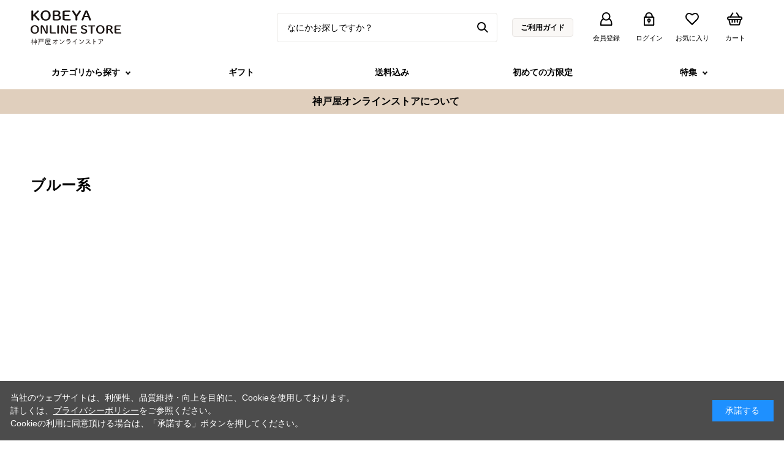

--- FILE ---
content_type: text/html; charset=utf-8
request_url: https://kobeya-online.jp/shop/r/r2060/
body_size: 7456
content:
<!DOCTYPE html>
<html data-browse-mode="P" lang="ja" >
<head>
<meta charset="UTF-8">
<title>色で選ぶ/ブルー系｜神戸屋オンラインストア／おいしいパンのある暮らしの通販サイトへようこそ</title>
<link rel="canonical" href="https://kobeya-online.jp/shop/r/r2060/">


<meta name="description" content="神戸屋オンラインストア色で選ぶ/ブルー系おいしいパンのある暮らしの通販サイトです。">


<meta name="wwwroot" content="" />
<meta name="rooturl" content="https://kobeya-online.jp" />
<meta name="viewport" content="width=1200">
<link rel="stylesheet" type="text/css" href="https://ajax.googleapis.com/ajax/libs/jqueryui/1.13.2/themes/ui-lightness/jquery-ui.min.css">
<link rel="stylesheet" type="text/css" href="/css/sys/reset.css">
<link rel="stylesheet" type="text/css" href="/css/sys/base.css">
<link rel="stylesheet" type="text/css" href="/css/sys/block_icon_image.css">
<link rel="stylesheet" type="text/css" href="/css/usr/firstview_genre.css">


<link rel="stylesheet" type="text/css" href="/css/usr/firstview_header.css">


<link rel="stylesheet" type="text/css" href="/css/sys/base_form.css" media="print" onload="this.media='all'">
<link rel="stylesheet" type="text/css" href="/css/sys/base_misc.css" media="print" onload="this.media='all'">
<link rel="stylesheet" type="text/css" href="/css/sys/layout.css" media="print" onload="this.media='all'">
<link rel="stylesheet" type="text/css" href="/css/sys/block_common.css" media="print" onload="this.media='all'">
<link rel="stylesheet" type="text/css" href="/css/sys/block_customer.css" media="print" onload="this.media='all'">
<link rel="stylesheet" type="text/css" href="/css/sys/block_goods.css" media="print" onload="this.media='all'">
<link rel="stylesheet" type="text/css" href="/css/sys/block_order.css" media="print" onload="this.media='all'">
<link rel="stylesheet" type="text/css" href="/css/sys/block_misc.css" media="print" onload="this.media='all'">
<link rel="stylesheet" type="text/css" href="/css/sys/block_store.css" media="print" onload="this.media='all'">
<link rel="stylesheet" type="text/css" href="/css/sys/block_page_category.css" media="print" onload="this.media='all'">
<link rel="stylesheet" type="text/css" href="/css/sys/block_page.css" media="print" onload="this.media='all'">
<link rel="stylesheet" type="text/css" href="/css/sys/block_no_code_cms.css" media="print" onload="this.media='all'">
<script src="https://ajax.googleapis.com/ajax/libs/jquery/3.7.1/jquery.min.js" ></script>
<script src="https://ajax.googleapis.com/ajax/libs/jqueryui/1.13.2/jquery-ui.min.js" ></script>
<script src="/lib/js.cookie.js" defer></script>
<script src="/lib/jquery.balloon.js" defer></script>
<script src="/lib/goods/jquery.tile.min.js" defer></script>
<script src="/lib/modernizr-custom.js" defer></script>
<script src="/js/sys/tmpl.js" defer></script>
<script src="/js/sys/msg.js" defer></script>
<script src="/js/sys/sys.js" defer></script>
<script src="/js/sys/common.js" defer></script>
<script src="/js/sys/search_suggest.js" defer></script>
<script src="/js/sys/ui.js" defer></script>
<script src="/js/sys/dmp_data_send.js" ></script>


<!-- Google Tag Manager -->
<script>(function(w,d,s,l,i){w[l]=w[l]||[];w[l].push({'gtm.start':
new Date().getTime(),event:'gtm.js'});var f=d.getElementsByTagName(s)[0],
j=d.createElement(s),dl=l!='dataLayer'?'&l='+l:'';j.async=true;j.src=
'https://www.googletagmanager.com/gtm.js?id='+i+dl;f.parentNode.insertBefore(j,f);
})(window,document,'script','dataLayer','GTM-TVM7X8W');</script>
<!-- End Google Tag Manager -->


<script src="https://lightning-recommend.io/js/main.js" id="l-recommend" data-tenant="kobeya" defer></script>
<script type="application/l-recommend">
    {
        "setting": {
            "defaultLoading": "lazy",
            "display": true,
            "tracking": true
        },
        "userInfo": {
            "rank": "0"
        }
    }
</script>


	
		<link rel="stylesheet" type="text/css" href="/css/usr/base.css">
<link rel="stylesheet" type="text/css" href="/css/usr/layout.css?v=221024">
<link rel="stylesheet" type="text/css" href="/css/usr/block.css?v=221024">
<link rel="stylesheet" type="text/css" href="/css/usr/user.css">
<link rel="stylesheet" type="text/css" href="/css/usr/color.css">
<link rel="stylesheet" type="text/css" href="/css/usr/freepage.css?v=221128">
<link rel="stylesheet" type="text/css" href="/css/usr/modal-video.min.css">
<script src="/js/usr/jquery-modal-video.min.js" defer></script>
<script src="/js/usr/slick.min.js" defer></script>
<script src="/js/usr/jquery.matchHeight.js" defer></script>
<script src="/js/usr/user.js" defer></script>
<link rel="stylesheet" type="text/css" href="/css/usr/slick.css">
<link rel="SHORTCUT ICON" href="/favicon.ico">
<link rel="stylesheet" type="text/css" href="https://maxcdn.bootstrapcdn.com/font-awesome/4.7.0/css/font-awesome.min.css">
<!-- etm meta -->

<!-- Google Tag Manager -->
<script>(function(w,d,s,l,i){w[l]=w[l]||[];w[l].push({'gtm.start':
new Date().getTime(),event:'gtm.js'});var f=d.getElementsByTagName(s)[0],
j=d.createElement(s),dl=l!='dataLayer'?'&l='+l:'';j.async=true;j.src=
'https://www.googletagmanager.com/gtm.js?id='+i+dl;f.parentNode.insertBefore(j,f);
})(window,document,'script','dataLayer','GTM-TVM7X8W');</script>
<!-- End Google Tag Manager -->

<!-- A8net JS Tag -->
<script src="//statics.a8.net/a8sales/a8sales.js"></script>
<script src="//statics.a8.net/a8sales/a8crossDomain.js"></script>
<!-- End A8net JS Tag -->

<script>
    (function () { var w = window; if (w.ChannelIO) { return w.console.error("ChannelIO script included twice."); } var ch = function () { ch.c(arguments); }; ch.q = []; ch.c = function (args) { ch.q.push(args); }; w.ChannelIO = ch; function l() { if (w.ChannelIOInitialized) { return; } w.ChannelIOInitialized = true; var s = document.createElement("script"); s.type = "text/javascript"; s.async = true; s.src = "https://cdn.channel.io/plugin/ch-plugin-web.js"; var x = document.getElementsByTagName("script")[0]; if (x.parentNode) { x.parentNode.insertBefore(s, x); } } if (document.readyState === "complete") { l(); } else { w.addEventListener("DOMContentLoaded", l); w.addEventListener("load", l); } })();
    ChannelIO('boot', {
        "pluginKey": "43fe794d-a077-4d6c-8194-1e153dd013ca"
    });
</script>
		
	


	<script src="/js/usr/genre.js" defer></script>

<!-- metatag meta -->
<meta property="metatag:device" content="desktop" />
<meta property="metatag:page_type" content="goodslist" />
<meta property="metatag:cart_item" content="[]" />
<meta property="metatag:attr" content="" />


<script src="/js/sys/goods_ajax_bookmark.js" defer></script>

<script src="/js/sys/goods_ajax_quickview.js" defer></script>

<script src="/js/sys/cart_qty_pulldown.js" defer></script>

<!-- Global site tag (gtag.js) - Google Analytics -->
<script async src="https://www.googletagmanager.com/gtag/js?id=G-Y8SXS76CKY"></script>
<script>
  window.dataLayer = window.dataLayer || [];
  function gtag(){dataLayer.push(arguments);}

  gtag('js', new Date());
  
  
  gtag('config', 'G-Y8SXS76CKY', { '会員GUID': '00000000-0000-0000-0000-000000000000','sessionId': '','user_id': null });
  
</script>
<script>
(function(){
  'use strict';
  window.dataLayer = window.dataLayer || [];
  dataLayer.push({
    'metatag_ga_sessionid': '',
    'metatag_ga_customerguid': '00000000-0000-0000-0000-000000000000'
  });
})();
</script>






</head>
<body class="page-genre" 

		


>

<!-- Google Tag Manager (noscript) -->
<noscript><iframe src="https://www.googletagmanager.com/ns.html?id=GTM-TVM7X8W"
height="0" width="0" style="display:none;visibility:hidden"></iframe></noscript>
<!-- End Google Tag Manager (noscript) -->




<div class="wrapper">
	
		
		
			
					<!-- header -->
<div id="header-wrapper">
  <header id="header" class="pane-header">
    <div class="container">
      <div class="block-header-logo"><a href="/shop/default.aspx"><img src="/img/usr/common/pc/logo.png"
            srcset="/img/usr/common/pc/logo@2x.png 2x" alt="KOBEYA ONLINE STORE　神戸屋オンラインストア"></a></div>
      <div class="block-header-search">
        <form name="frmSearch" method="get" action="/shop/goods/search.aspx">
          <input type="hidden" name="search" value="x">
          <input class="block-global-search--keyword js-suggest-search" type="text" value="" tabindex="1" id="keyword"
            placeholder="なにかお探しですか？" title="商品を検索する" name="keyword" data-suggest-submit="on" autocomplete="off">
          <button class="block-global-search--submit btn btn-default" type="submit" tabindex="1" name="search"
            value="search"><img src="/img/usr/common/pc/ico_header_search.png"
              srcset="/img/usr/common/pc/ico_header_search@2x.png 2x" alt="検索"></button>
        </form>
      </div>
      <div class="block-header-guide">
        <a href="/shop/pages/guide.aspx">ご利用ガイド</a>
      </div>
      <div class="block-header-nav">
        <ul>
          <li>
            <a href="/shop/customer/entry.aspx">
              <div class="list-img"><img src="/img/usr/common/pc/ico_header_usr.png"
                  srcset="/img/usr/common/pc/ico_header_usr@2x.png 2x" alt="会員登録"></div>
              <div class="list-ttl">会員登録</div>
            </a>
          </li>
          <li>
            <a href="/shop/customer/menu.aspx">
              <div class="list-img"><img src="/img/usr/common/pc/ico_header_login.png"
                  srcset="/img/usr/common/pc/ico_header_login@2x.png 2x" alt="ログイン"></div>
              <div class="list-ttl">ログイン</div>
            </a>
          </li>
          <li>
            <a href="/shop/customer/bookmark.aspx">
              <div class="list-img"><img src="/img/usr/common/pc/ico_header_heart.png"
                  srcset="/img/usr/common/pc/ico_header_heart@2x.png 2x" alt="お気に入り"></div>
              <div class="list-ttl">お気に入り</div>
            </a>
          </li>
          <li>
            <a href="/shop/cart/cart.aspx">
              <div class="list-img"><img src="/img/usr/common/pc/ico_header_cart.png"
                  srcset="/img/usr/common/pc/ico_header_cart@2x.png 2x" alt="カート"></div>
              <div class="list-ttl">カート</div>
              <span class="block-headernav--cart-count js-cart-count"></span>
            </a>
          </li>
        </ul>
      </div>
    </div>
    <!-- nav -->
    <nav class="pane-globalnav">
      <div class="container">
        <div class="block-globalnav">
          <div class="block-globalnav-bg"></div>
          <ul class="block-globalnav--item-list">
            <li class="js-animation-hover">
              <a href="#">カテゴリから探す</a>
              <div class="block-globalnav-menu">
                <div class="inner">
                  <div class="block-nav-category-list">
                    <ul>
                      <li>
                        <a href="/shop/c/c11/" class="gnav_pc">
                          <div class="list-img"><img src="/img/usr/common/gnav/pc/category_01.png"
                              srcset="/img/usr/common/gnav/pc/category_01@2x.png 2x" alt="パン"></div>
                          <div class="list-name">パン</div>
                        </a>
                      </li>
                      <li>
                        <a href="/shop/c/c21/" class="gnav_pc">
                          <div class="list-img"><img src="/img/usr/common/gnav/pc/category_02.png"
                              srcset="/img/usr/common/gnav/pc/category_02@2x.png 2x" alt="スイーツ"></div>
                          <div class="list-name">スイーツ</div>
                        </a>
                      </li>
                      <li>
                        <a href="/shop/c/c31/" class="gnav_pc">
                          <div class="list-img"><img src="/img/usr/common/gnav/pc/category_03.png"
                              srcset="/img/usr/common/gnav/pc/category_03@2x.png 2x" alt="デリ"></div>
                          <div class="list-name">デリ</div>
                        </a>
                      </li>
                      <li>
                        <a href="/shop/c/c41/" class="gnav_pc">
                          <img src="/img/usr/common/gnav/pc/category_04.png"
                            srcset="/img/usr/common/gnav/pc/category_04@2x.png 2x" alt="飾りパン">
                          <div class="list-name">飾りパン</div>
                        </a>
                      </li>
                      <!--li>
                                          <a href="/shop/c/c81/" class="gnav_pc">
                                              <img src="/img/usr/common/gnav/pc/xmas_icon.png" srcset="/img/usr/common/gnav/pc/xmas_icon.png" alt="飾りパン">
                                              <div class="list-name">クリスマス</div>
                                          </a>
                                      </li-->
                      <li>
                        <a href="/shop/c/c51/" class="gnav_pc">
                          <img src="/img/usr/common/gnav/pc/category_05.png"
                            srcset="/img/usr/common/gnav/pc/category_05@2x.png 2x" alt="詰め合わせセット">

                          <div class="list-name">詰め合わせセット</div>
                        </a>
                      </li>
                    </ul>
                  </div>
                </div>
              </div>
            </li>
            <li>
              <a href="/shop/e/egift/" class="gnav_pc">ギフト</a>
            </li>
            <li>
              <a href="/shop/r/r5090/" class="gnav_pc">送料込み</a>
            </li>
            <li>
              <a href="/shop/pages/otameshi_set.aspx" class="gnav_pc">初めての方限定</a>
            </li>
            <li class="js-animation-hover">
              <a href="#">特集</a>
              <div class="block-globalnav-menu">
                <div class="inner">
                  <div class="block-features-list">
                   <ul>
                      <li>
                        <a href="/shop/pc/0recipe" class="gnav_pc">
                          <div class="list-img"><img src="/img/usr/features/recipe_banner.jpg"
                              srcset="/img/usr/features/recipe_banner.jpg 2x" alt="パンが美味しいレシピ"></div>
                        </a>
                      </li>
                      <li>
                        <a href="/shop/pages/gashapresent.aspx" class="gnav_pc">
                          <div class="list-img"><img src="/img/usr/features/gasha_banner.jpg"
                              srcset="/img/usr/features/gasha_banner.jpg 2x" alt="ガシャポンの日"></div>
                        </a>
                      </li>
                      <!--li>
                        <a href="/shop/pages/bread_day.aspx" class="gnav_pc">
                          <div class="list-img"><img src="/img/usr/features/bread_day_0901.jpg" srcset="/img/usr/features/bread_day_0901.jpg 2x" alt="パンの日"></div>
                        </a>
                      </li-->
                      <!--li>
                        <a href="/shop/members/outlet_sale.aspx" class="gnav_pc">
                          <div class="list-img"><img src="/img/usr/features/mottainai_banner.jpg"
                              srcset="/img/usr/features/mottainai_banner.jpg 2x" alt="もったいない"></div>
                        </a>
                      </li-->
                     <li>
                        <a href="/shop/pages/collaboration.aspx" class="gnav_pc">
                          <div class="list-img"><img src="/img/usr/iwaki/collabo_bnr.jpg"
                              srcset="/img/usr/iwaki/collabo_bnr.jpg 2x" alt="iwaki×神戸屋"></div>
                        </a>
                      </li-->
                    </ul>
                    <ul>
                      <li>
                        <a href="/shop/pages/hutzelbrot.aspx" class="gnav_pc">
                          <div class=" list-img"><img src="/img/usr/features/hutzel_banner.jpg"
                              srcset="/img/usr/features/hutzel_banner.jpg 2x" alt="フッツェルブロート">
                          </div>
                        </a>
                      </li>
                      <li>
                        <a href="/shop/pages/koganebread.aspx" class="gnav_pc">
                          <div class="list-img"><img src="/img/usr/features/kogane_banner.jpg"
                              srcset="/img/usr/features/kogane_banner.jpg 2x" alt="黄金ブレッド"></div>
                        </a>
                      </li>
                      <li>
                        <a href="/shop/pages/kuromame.aspx" class="gnav_pc">
                          <div class="list-img"><img src="/img/usr/features/kuromame_banner.png"
                              srcset="/img/usr/features/kuromame_banner.png 2x" alt="大粒丹波黒豆のパウンドケーキ"></div>
                        </a>
                      </li>
                    </ul>
                    <ul>
                      <li>
                        <a href="/shop/pages/terrine.aspx" class="gnav_pc">
                          <div class="list-img"><img src="/img/usr/features/terrineauchocolate_bunner2.png"
                              srcset="/img/usr/features/terrineauchocolate_bunner2.png 2x" alt="テリーヌ・オ・ショコラ"></div>
                        </a>
                      </li>
                      <li>
                        <a href="/shop/pages/basquecheese.aspx" class="gnav_pc">
                          <div class="list-img"><img src="/img/usr/features/basque_banner.png"
                              srcset="/img/usr/features/basque_banner.png 2x" alt="バスクチーズ"></div>
                        </a>
                      </li>
                      <li>
                        <a href="/shop/pages/sachertorte.aspx" class="gnav_pc">
                          <div class="list-img"><img src="/img/usr/features/sachertorte_banner.png"
                              srcset="/img/usr/features/sachertorte_banner.png 2x" alt="ザッハトルテ"></div>
                        </a>
                      </li>
                    </ul>
                  </div>
                </div>
              </div>
            </li>
          </ul>
        </div>
      </div>
    </nav>
    <!-- nav -->
  </header>
</div>
<div id="header-news">
  <ul>
    <!--li>
      <p><a href="/shop/customer/entry.aspx"><span class="ff-qs">INFORMATION</span>期間限定！新規会員登録で、すぐに使える 500ポイント
          進呈中</a></p>
    </li-->
    <li>
      <p><a href="/shop/pages/about.aspx">神戸屋オンラインストアについて</a></p>
    </li>
  </ul>
</div>
<!-- header -->

<script type="text/javascript">
  jQuery(function () {
    jQuery('#header-news ul').slick({
      autoplay: true,
      infinite: true,
      arrows: true,
      pauseOnHover: false,
      dots: false,
    });
  });
</script>
<style type="text/css">
  #header-news p a {
    outline: none;
  }

  #header-news ul.slick-slider.slick-initialized {
    width: 1200px;
    margin: 0 auto;
    text-align: center;
    display: flex;
    vertical-align: middle;
    height: 40px;
  }

  #header-news ul.slick-initialized .slick-slide {
    display: flex;
    align-items: center;
    justify-content: center;
    height: 40px;
  }

  #header-news .slick-prev,
  #header-news .slick-next {
    background: none;
    border: none;
    font-size: 0;
  }

  #header-news .slick-prev:before {
    cursor: pointer;
    content: '';
    display: inline-block;
    width: 10px;
    height: 10px;
    border-right: 2px solid #000;
    border-bottom: 2px solid #000;
    -webkit-transform: rotate(135deg);
    transform: rotate(135deg);
  }

  #header-news .slick-next:before {
    cursor: pointer;
    content: '';
    display: inline-block;
    width: 10px;
    height: 10px;
    border-right: 2px solid #000;
    border-bottom: 2px solid #000;
    -webkit-transform: rotate(315deg);
    transform: rotate(315deg);
  }
</style>
					
						
					
			
		
	
	
<div class="pane-topic-path">
	<div class="container">
		<div class="block-topic-path"></div>
	</div>
</div>
<div class="pane-contents">
<div class="container">

<div class="pane-left-menu">


</div>

<main class="pane-main">
<div class="block-genre-page">



<h1 class="h1 block-genre-page--header">ブルー系</h1>









<div class="block-genre-page--goods">


</div>

</div>
</main>
<div class="pane-right-menu">
<div id="block_of_itemhistory_aireco" class="block-itemhistory-aireco">
	<l-recommend data-tagscode="block_pc_pvhistory"></l-recommend>
</div>

</div>
</div>
</div>





	
		
		<footer class="pane-footer">
			<div class="container">
				<p id="footer_pagetop" class="block-page-top"><a href="#header"></a></p>
				
				
					
							<footer class="pane-footer">
    <div class="container">
        <p id="footer_pagetop" class="block-page-top"><a href="#header"></a></p>
        <!-- footer -->
        <div class="block-footer-soryo">
            <p>送料について</p>
            <span>地域・配送温度帯によって配送料が異なります。詳しくは下記表をご参照ください。</span>
            <table class="page_table table">
                <thead>
                    <tr>
                        <th></th>
                        <th>北海道</th>
                        <th>北東北</th>
                        <th>南東北</th>
                        <th>関東</th>
                        <th>信越</th>
                        <th>北陸</th>
                        <th>中部</th>
                        <th>関西</th>
                        <th>中国</th>
                        <th>四国</th>
                        <th>九州</th>
                        <th>沖縄</th>
                    </tr>
                </thead>
                <tbody>
                    <tr>
                        <th>常温</th>
                        <td>1,940円</td>
                        <td>1,060円</td>
                        <td>930円</td>
                        <td>810円</td>
                        <td>810円</td>
                        <td>810円</td>
                        <td>810円</td>
                        <td>810円</td>
                        <td>930円</td>
                        <td>930円</td>
                        <td>1,190円</td>
                        <td>1,560円</td>
                    </tr>
                    <tr>
                        <th>チルド</th>
                        <td>2,180円</td>
                        <td>1,300円</td>
                        <td>1,180円</td>
                        <td>1,050円</td>
                        <td>1,050円</td>
                        <td>1,050円</td>
                        <td>1,050円</td>
                        <td>1,050円</td>
                        <td>1,180円</td>
                        <td>1,180円</td>
                        <td>1,430円</td>
                        <td>1,810円</td>
                    </tr>
                </tbody>
            </table>
        </div>
        <div class="block-footer-top">
            <div class="block-footer-body">
                <div class="block-footer-nav">
                    <ul>
                        <li><a href="/shop/pages/guide.aspx">ご利用ガイド</a></li>
                        <li><a href="/shop/pages/guide_gift.aspx">ギフト対応について</a></li>
                        <li><a href="/shop/pages/faq.aspx">よくあるご質問</a></li>
                        <li><a href="/shop/pages/company.aspx">会社概要</a></li>
                        <li><a href="/shop/pages/privacy.aspx">プライバシーポリシー</a></li>
                        <li><a href="/shop/pages/law.aspx">特定商取引法に基づく表示</a></li>
                    </ul>
                </div>
                <div class="block-footer-contact">
                    <a href="/shop/contact/contact.aspx">お問い合わせはこちら</a>
                </div>
            </div>
        </div>
        <div class="block-footer-bot">
            <div class="block-footer-body">
                <div class="block-footer-logo">
                    <a href="/shop/default.aspx"><img src="/img/usr/common/pc/logo_footer.png"
                            srcset="/img/usr/common/pc/logo_footer@2x.png 2x" alt="KOBEYA ONLINE STORE　神戸屋オンラインストア"></a>
                </div>
                <div class="block-footer-logo">
                    <a href="https://www.kobeya.co.jp/" target="_blank">
                        <img src="/img/usr/common/pc/logo_main.png" alt="神戸屋 コーポレートサイト">
                    </a>
                </div>
                <div class="block-footer-logo">
                    <a href="https://www.kobeyarestaurant.co.jp/" target="_blank">
                        <img src="/img/usr/common/pc/kobeya_resutaurant.png" alt="神戸屋レストラン">
                    </a>
                </div>
                <div class="block-footer-sns_copyright">
                    <div class="block-footer-sns">
                        <ul>
                            <li>
                                <a href="https://www.instagram.com/kobeya_since1918/" target="_blank">
                                    <img src="/img/usr/common/pc/ico_footer_sns_ig.png"
                                        srcset="/img/usr/common/pc/ico_footer_sns_ig@2x.png 2x" alt="Instagram">
                                    <span class="ff-qs">Instagram</span>
                                </a>
                            </li>
                            <li>
                                <a href="https://www.facebook.com/kobeyapan" target="_blank">
                                    <img src="/img/usr/common/pc/ico_footer_sns_fb.png"
                                        srcset="/img/usr/common/pc/ico_footer_sns_fb@2x.png 2x" alt="Facebook">
                                    <span class="ff-qs">Facebook</span>
                                </a>
                            </li>
                            <li>
                                <a href="https://twitter.com/KOBEYAPAN1918" target="_blank">
                                    <img src="/img/usr/common/pc/ico_footer_sns_x.png"
                                        srcset="/img/usr/common/pc/ico_footer_sns_x.png 2x" alt="Twitter">
                                    <span class="ff-qs">X</span>
                                </a>
                            </li>
                        </ul>
                    </div>
                    <div class="block-footer-copyright">
                        <p class="ff-qs">Copyright&copy;KOBEYA BAKING CO., LTD. All rights reserved.</p>
                    </div>
                </div>
            </div>
        </div>
        <!-- footer -->
    </div>
</footer>
					
				
			</div>
		</footer>
	
</div>
<!-- Google Tag Manager (noscript) -->
<noscript><iframe src="https://www.googletagmanager.com/ns.html?id=GTM-TVM7X8W"
height="0" width="0" style="display:none;visibility:hidden"></iframe></noscript>
<!-- End Google Tag Manager (noscript) -->

<!-- ReviCo Tag Start -->
<div id="revico-review-tagmanager" class="revico-tagmanager" data-revico-tenantid="c633db37-f73e-449e-a830-cfb302db4b6d" data-revico-tagmanager-code="PC-ReviCo"></div>
<script type="text/javascript" charset="UTF-8" src="https://show.revico.jp/providejs/tagmanager.js" defer></script>
<!-- ReviCo Tag End -->

	<div id="cookieBox">
	<div class="block-cookie-consent">
		<div class="block-cookie-consent--text">
	当社のウェブサイトは、利便性、品質維持・向上を目的に、Cookieを使用しております。<br/>
詳しくは、<a href="/shop/pages/privacy.aspx">プライバシーポリシー</a>をご参照ください。<br/>
Cookieの利用に同意頂ける場合は、「承諾する」ボタンを押してください。</div>
		<div id="consentButton" class="block-cookie-consent--btn">承諾する</div>
	</div>
</div>
<script src="/js/sys/cookie_policy.js" defer></script>


</body>
</html>


--- FILE ---
content_type: text/css
request_url: https://kobeya-online.jp/css/usr/firstview_genre.css
body_size: -96
content:
@charset "UTF-8";

/* ジャンル（ＰＣ） ファーストビュー用 */

--- FILE ---
content_type: text/css
request_url: https://kobeya-online.jp/css/usr/block.css?v=221024
body_size: 4350
content:
@charset "UTF-8";/* ----トップページ本文---- */.block-mv {padding-bottom: 32px;}.block-mv-slider {min-width: 1180px;}@media screen and (min-width: 1351px) {.block-mv-slider-item {width: 1350px;}}@media screen and (max-width: 1350px) {.block-mv-slider-item {width: 100vw;}}@media screen and (max-width: 1180px) {.block-mv-slider-item {width: 1180px;}}.block-mv-slider-item a,.block-mv-slider-item img {display: block;width: 100%;}.slick-controls {position: absolute;top: 50%;width: 100%;height: 44px;margin-top: -22px;z-index: 9;}.slick-controls-inner {display: -webkit-box;display: -ms-flexbox;display: flex;-webkit-box-align: center;-ms-flex-align: center;align-items: center;-webkit-box-pack: justify;-ms-flex-pack: justify;justify-content: space-between;width: 1350px;margin: 0 auto;padding: 0 24px;}@media screen and (min-width: 1351px) {.slick-controls-inner {width: 1350px;}}@media screen and (max-width: 1350px) {.slick-controls-inner {width: 100%;}}@media screen and (max-width: 1180px) {.slick-controls-inner {width: 1180px;}}.block-mv-slider .slick-arrow {width: 44px;height: 44px;border: none;background-color: transparent;background-position: center;background-repeat: no-repeat;background-size: 44px;color: transparent;font-size: 0;cursor: pointer;}.block-mv-slider .slick-prev {background-image: url(../../img/usr/top/pc/ico_slider_mv_prev@2x.png);}.block-mv-slider .slick-next {background-image: url(../../img/usr/top/pc/ico_slider_mv_next@2x.png);}.block-mv-slider .slick-dots {display: -webkit-box;display: -ms-flexbox;display: flex;-webkit-box-align: center;-ms-flex-align: center;align-items: center;-webkit-box-pack: center;-ms-flex-pack: center;justify-content: center;width: 100%;position: absolute;bottom: -32px;}.block-mv-slider .slick-dots li {position: relative;width: 8px;height: 8px;border-radius: 8px;background-color: #E8E5E2;cursor: pointer;-webkit-transition: .15s;transition: .15s;}.block-mv-slider .slick-dots li.slick-active {background-color: #E0CFBD;}.block-mv-slider .slick-dots li + li {margin-left: 32px;}.block-mv-slider .slick-dots li button {display: block;position: absolute;top: 0;left: 0;width: 100%;height: 100%;margin: 0;padding: 0;border: none;border-radius: 100%;background-color: transparent;color: transparent;font-size: 0;cursor: pointer;}/* ----トップページ予備テンプレート---- */.block-top-features {width: 1180px;margin: 74px auto 0;}.block-top-features-list {margin-top: 48px;}.block-top-features-list ul {display: -webkit-box;display: -ms-flexbox;display: flex;-ms-flex-wrap: wrap;flex-wrap: wrap;-webkit-box-pack: justify;-ms-flex-pack: justify;justify-content: space-between;}.block-top-features-list ul + ul {margin-top: 16px;}.block-top-features-list a,.block-top-features-list img {display: block;}.block-top-features-list .list-2 li,.block-top-features-list .list-4 > li {width: 582px;}.block-top-features-list .list-3 li {width: 382px;}.block-top-features-list .list-4 > li > ul > li {width: 283px;}.block-top-features-list .list-4 > li > ul > li:not(:nth-child(3n-1)) {margin-top: 16px;}.block-top-brand {width: 1180px;margin: 100px auto 0;}.block-top-instagram {width: 1180px;margin: 100px auto 0;}/* ----ヘッダー---- */.pane-header {position: fixed;top: 0;left: 0;width: 100%;min-width: 1180px;height: 90px;background-color: #ffffff;z-index: 999;}.pane-order-header {width: 100%;min-width: 1180px;height: 90px;background-color: #ffffff;}.block-header-logo a,.block-header-logo img {display: block;}.block-header-search {margin-left: auto;}.block-header-search form {display: -webkit-box;display: -ms-flexbox;display: flex;-webkit-box-align: center;-ms-flex-align: center;align-items: center;width: 360px;height: 48px;border: 1px solid #E7E5E2;border-radius: 4px;overflow: hidden;}.block-header-search input.block-global-search--keyword {width: calc(100% - 40px);height: 48px;padding: 0 0 0 16px;border: none;background-color: transparent;}.block-header-search input.block-global-search--keyword::-webkit-input-placeholder {color: #000000;}.block-header-search input.block-global-search--keyword:-ms-input-placeholder {color: #000000;}.block-header-search input.block-global-search--keyword::placeholder {color: #000000;}.block-header-search button.block-global-search--submit {display: -webkit-box;display: -ms-flexbox;display: flex;-webkit-box-align: center;-ms-flex-align: center;align-items: center;width: 40px;height: 48px;margin: 0;padding: 0 0 0 8px;border: none;background-color: transparent;}.block-header-search button.block-global-search--submit img {display: block;}.block-header-guide {margin-left: 24px;}.block-header-guide a {display: -webkit-box;display: -ms-flexbox;display: flex;-webkit-box-align: center;-ms-flex-align: center;align-items: center;-webkit-box-pack: center;-ms-flex-pack: center;justify-content: center;width: 100px;height: 30px;border: 1px solid #E8E5E2;border-radius: 4px;background-color: #FAF8F6;font-size: 1.2rem;font-weight: 600;text-decoration: none;}.block-header-nav {margin-left: 24px;}.block-header-nav ul {display: -webkit-box;display: -ms-flexbox;display: flex;-webkit-box-align: center;-ms-flex-align: center;align-items: center;height: 90px;}.block-header-nav li {position: relative;width: 60px;}.block-header-nav li + li {margin-left: 10px;}.block-header-nav a {display: block;text-decoration: none;}.block-header-nav .list-img {display: -webkit-box;display: -ms-flexbox;display: flex;-webkit-box-align: center;-ms-flex-align: center;align-items: center;-webkit-box-pack: center;-ms-flex-pack: center;justify-content: center;width: 100%;height: 22px;}.block-header-nav .list-ttl {margin-top: 12px;font-size: 1.1rem;text-align: center;}.block-headernav--cart-count {display: none;position: absolute;top: 0;right: 0;width: 22px;height: 22px;border-radius: 22px;background-color: #F25835;color: #ffffff;font-size: 1.1rem;font-family: 'Quicksand', sans-serif;font-weight: 600;text-align: center;line-height: 22px;}/* ----グローバルナビ(全パターン共通)---- */.pane-globalnav > .container {height: 56px;}.block-globalnav {width: 100%;}.block-globalnav-bg {display: none;position: absolute;top: 56px;left: 0;width: 100%;height: 100vh;background-color: rgba(41, 25, 8, 0.8);}.block-globalnav--item-list {display: -webkit-box;display: -ms-flexbox;display: flex;-webkit-box-pack: justify;-ms-flex-pack: justify;justify-content: space-between;height: 56px;}.block-globalnav--item-list > li > a {display: -webkit-box;display: -ms-flexbox;display: flex;-webkit-box-align: center;-ms-flex-align: center;align-items: center;-webkit-box-pack: center;-ms-flex-pack: center;justify-content: center;position: relative;width: 236px;height: 56px;font-size: 1.4rem;font-weight: 600;text-decoration: none;}.block-globalnav--item-list > li > a:hover {color: #000;}.block-globalnav--item-list > li.js-animation-hover > a::after {content: '';display: inline-block;position: relative;width: 6px;height: 6px;margin-left: 10px;border-right: 2px solid #000;border-bottom: 2px solid #000;-webkit-transform: rotate(45deg);transform: rotate(45deg);-webkit-transition: .2s ease;transition: .2s ease;}.block-globalnav--item-list > li.js-animation-hover:hover > a::after {top: 2px;-webkit-transform: rotate(-135deg);transform: rotate(-135deg);}.block-globalnav-menu {display: none;position: absolute;left: 0;width: 100%;padding: 64px 0;background-color: #fff;}.block-globalnav-menu .inner {width: 1180px;margin: 0 auto;}.block-nav-category-list ul {display: -webkit-box;display: -ms-flexbox;display: flex;-webkit-box-pack: center;-ms-flex-pack: center;justify-content: center;}.block-nav-category-list li + li {margin-left: 84px;}.block-nav-category-list a {display: block;width: 160px;text-decoration: none;}.block-nav-category-list .list-img img {display: block;}.block-nav-category-list .list-name {margin-top: 20px;font-size: 1.8rem;font-weight: 600;text-align: center;}.block-brand-list ul,.block-features-list ul {display: -webkit-box;display: -ms-flexbox;display: flex;-webkit-box-pack: center;-ms-flex-pack: center;justify-content: center;}.block-brand-list ul {border: 1px solid #E7E5E2;}.block-brand-list li:not(:last-child) {border-right: 1px solid #E7E5E2;}.block-brand-list a,.block-features-list a {display: block;width: 393px;text-decoration: none;margin-left: 20px;}.block-brand-list a {padding: 40px 0;}.block-brand-list .list-img,.block-features-list .list-img {display: -webkit-box;display: -ms-flexbox;display: flex;-webkit-box-align: center;-ms-flex-align: center;align-items: center;-webkit-box-pack: center;-ms-flex-pack: center;justify-content: center;}.block-brand-list .list-img img,.block-features-list .list-img img {display: block;}.block-brand-list .list-name {margin-top: 20px;font-size: 2rem;font-weight: 600;text-align: center;}.block-brand-list .list-comment {margin: 16px 40px 0;font-size: 1.6rem;line-height: 1.6;}/* ----フッター(全パターン共通)---- */.block-footer-body {display: flex;align-items: center;width: 1180px;margin: 0 auto;}.block-footer-body a {text-decoration: none;}.block-footer-top {width: 100%;min-width: 1180px;padding: 40px 0;background-color: #E0CFBD;}.block-footer-nav ul {display: flex;align-items: center;}.block-footer-nav li + li {margin-left: 40px;}.block-footer-nav a {display: block;position: relative;font-size: 1.3rem;font-weight: 600;}.block-footer-nav a::before {content: '';display: inline-block;position: relative;top: -1px;left: -1px;width: 7px;height: 7px;margin-right: 7px;border-top: 2px solid #000000;border-right: 2px solid #000000;transform: rotate(45deg);}.block-footer-contact {margin-left: auto;}.block-footer-contact a {display: flex;align-items: center;justify-content: center;width: 230px;height: 44px;border-radius: 44px;background-color: #C1A689;color: #ffffff;font-size: 1.6rem;font-weight: 600;}.block-footer-bot .block-footer-body {height: 136px;}.block-footer-logo a,.block-footer-logo img {display: block;}.block-footer-sns_copyright {margin-left: auto;}.block-footer-sns ul {display: flex;justify-content: flex-end;}.block-footer-sns li + li {margin-left: 40px;}.block-footer-sns a {display: flex;align-items: center;justify-content: center;font-size: 1.6rem;font-weight: 700;}.block-footer-sns a img {display: block;margin-right: 10px;}.block-footer-copyright {margin-top: 18px;font-size: 1.2rem;font-weight: 400;text-align: right;letter-spacing: .02em;}/* ----ページトップに戻る---- */.block-page-top {display: none;position: fixed;bottom: 16px;right: 16px;height: 50px;width: 50px;}.block-page-top a {display: block;height: 50px;width: 50px;background-image: url(../../img/usr/common/pc/page_top.png);background-image: -webkit-image-set(url(../../img/usr/common/pc/page_top.png) 1x, url(../../img/usr/common/pc/page_top@2x.png) 2x);background-image: image-set(url(../../img/usr/common/pc/page_top.png) 1x, url(../../img/usr/common/pc/page_top@2x.png) 2x);background-position: center;background-repeat: no-repeat;background-size: contain;}/* ----PC/スマホ切り替えスイッチ---- */.block-switcher {width: 400px;text-align: center;margin: 0 auto 20px;}.block-switcher li {display: inline-block;}.block-switcher--switch {display: block;width: 200px;height: 40px;line-height: 40px;text-align: center;background-color: #444;color: #fff;}.block-switcher--switch:hover {text-decoration: none;background-color: #ccc;}.block-switcher--current {display: block;width: 200px;height: 40px;line-height: 40px;text-align: center;background-color: #ccc;color: #fff;}.block-switcher .fa {margin-right: 10px;vertical-align: middle;}.block-switcher .fa-mobile-phone {font-size: 22px;}.block-switcher .fa-desktop {font-size: 18px;}/* ----Copyright---- */.block-copyright {font-size: 12px;text-align: center;}/* ----ブランド画面---- */.block-brand-list {margin: 40px 0 60px;}.block-brand-list .block-topic-path {margin-bottom: 40px;}.block-brand-list--items {display: -webkit-box;display: -ms-flexbox;display: flex;-webkit-box-orient: horizontal;-webkit-box-direction: normal;-ms-flex-direction: row;flex-direction: row;-ms-flex-wrap: wrap;flex-wrap: wrap;width: 1200px;margin: 0 auto;}.block-brand-list--item {-webkit-box-flex: 1;-ms-flex-positive: 1;flex-grow: 1;-ms-flex-preferred-size: 390px;flex-basis: 390px;max-width: 390px;margin: 0 0 20px 15px;}.block-brand-list--item:nth-of-type(3n+1) {margin-left: 0;}.block-brand-list--item-img {width: 390px;height: 240px;}.block-brand-list--item-name,.block-brand-list--item-comment {border: #ddd 1px solid;border-top: none;border-bottom: none;}.block-brand-list--item-name {padding: 15px 35px 0;}.block-brand-list--item-comment {border-bottom: #ddd 1px solid;padding: 15px 35px 35px;}.block-brand-list--item-btn {display: block;text-decoration: none;text-align: center;width: 240px;height: 48px;line-height: 48px;color: #333;font-size: 14px;margin: 15px auto 0;background: #e5e5e5;-webkit-transition: all .4s ease;transition: all .4s ease;}.block-brand-list--item-btn:hover {opacity: 0.7;}.block-brand-detail {width: 800px;margin: 0 auto 80px auto;}.block-brand-detail--header {text-align: center;}.block-brand-detail--image {margin-top: 40px;}.block-brand-detail--image img {display: block;max-width: 100%;margin: 0 auto;}.block-brand-detail--description {margin-bottom: 30px;}/* ----商品詳細画面---- *//*CSSによる商品詳細画面の項目の並び順変更用*/.pane-goods-right-side form {display: -webkit-box;display: -ms-flexbox;display: flex;-webkit-box-orient: vertical;-webkit-box-direction: normal;-ms-flex-flow: column wrap;flex-flow: column wrap;}.page-goods .block-icon {-webkit-box-ordinal-group: 21;-ms-flex-order: 20;order: 20;}.block-goods-name {order: 30;}.block-goods-price {order: 40;}.block-goods-comment {order: 50;}.goods-detail-description {order: 60;}.block-goods-sales-detail-append {order: 70;}.block-goods-cart-btns {order: 100;}.block-goods-sales-start-dt {order: 101;}.block-goods-sales-end-dt {order: 102;}.block-contact-about-goods {order: 110;}.block-accessory-list {order: 200}.block-variation {margin-top: 15px;padding: 3px 0 5px 0;}.block-variation > select {margin-top: 0;padding: 10px 0;}.block-variation > .block-variation {border-top: none;border-bottom: none;}.block-goods-sns {display: -webkit-box;display: -ms-flexbox;display: flex;-ms-flex-wrap: wrap;flex-wrap: wrap;-webkit-box-pack: center;-ms-flex-pack: center;justify-content: center;margin-top: 40px;}.block-goods-sns li {padding-right: 10px;}.block-goods-sns li:last-child {padding-right: 0;}.pane-goods-right-side .block-variation .block-variation {margin: 30px 0 20px 0;}.pane-goods-right-side .block-variation .block-variation h2 {font-size: 16px;margin: 0 0 10px 0;padding-right: 1em;}.pane-goods-right-side .block-variation .block-variation .block-variation--selected-item {margin-bottom: 14px;font-size: 12px;}.pane-goods-right-side .block-variation .block-variation .block-variation--selected-item span {font-weight: normal;color: #888;}.pane-goods-right-side .block-custom-order {margin-bottom: 30px;}.block-goods-detail select {min-width: 400px;}@media all and (-ms-high-contrast: none) {.block-goods-detail-j--goods {-ms-flex-preferred-size: calc((100% - 165px) / 5);flex-basis: calc((100% - 165px) / 5);}}.block-goods-set {margin-top: 20px;order: 115;}.block-goods-set .legend {margin: 20px 0;font-size: 20px;}.block-goods-set .block-goods-set--header {border-bottom: none;margin: 10px 0 5px 0;font-size: 18px;}.block-goods-set .block-goods-set--item-list {margin-bottom: 60px;width: 100%;}.block-goods-set .block-goods-set--item-list th {text-align: center;}.block-goods-set .block-goods-set--item-list td.block-goods-set--item-name a {font-weight: bold;}.block-goods-set .block-goods-set--item-list td.block-goods-set--item-qty {text-align: center;}.block-goods-comment1,.block-goods-comment2,.block-goods-comment3,.block-goods-comment4,.block-goods-comment5 {margin: 0;}.block-goods-comment5 {margin: 0;}.block-goods-comment-ttl-h3 {position: relative;margin: 0 0 24px;padding: 0 0 20px;font-size: 2.6rem;font-weight: 600;}.block-goods-comment-ttl-h3:not(:first-child) {margin-top: 80px;}.block-goods-comment-ttl-h3::after {content: '';display: block;position: absolute;left: 0;bottom: 0;width: 100%;height: 3px;background-color: #E0CFBD;}.block-goods-comment-txt {font-size: 1.6rem;}.block-goods-comment-txt p + p {margin-top: 1.8em;}.block-goods-comment-tbl {margin-top: 24px;font-size: 1.6rem;}.block-goods-comment-tbl + .block-goods-comment-tbl {margin-top: 40px;}.block-goods-comment-tbl dt,.block-goods-comment-tbl th {background-color: #FAF8F6;font-weight: 600;}.block-goods-comment-tbl dt > div,.block-goods-comment-tbl dd > div {display: flex;align-items: center;width: 100%;height: 100%;text-align: left;}.block-goods-comment-tbl dt > div,div[class*="tbl-1"].block-goods-comment-tbl dd > div {justify-content: center;}.block-goods-comment-tbl dl {display: flex;position: relative;}div[class*="tbl-1"].block-goods-comment-tbl {display: flex;flex-wrap: wrap;}div[class*="tbl-1"].block-goods-comment-tbl dl {flex-direction: column;border-top: 1px solid #E8E5E2;border-bottom: 1px solid #E8E5E2;}div[class*="tbl-1"].block-goods-comment-tbl dl:not(:nth-child(-n+10)){margin-top: -1px;}.pane-goods-left-side div[class*="tbl-1"].block-goods-comment-tbl dl:not(:nth-child(-n+5)){margin-top: -1px;}div[class*="tbl-1"].block-goods-comment-tbl dl::after {content: '';display: block;position: absolute;top: 0;right: 0;width: 1px;height: 100%;background-color: #E8E5E2;}div[class*="tbl-1"].block-goods-comment-tbl dl:last-child::after {content: none;}div[class*="tbl-1"].block-goods-comment-tbl dl:nth-child(10n)::after,div[class*="tbl-1"].block-goods-comment-tbl dl:nth-child(10n)::after {content: none;}.pane-goods-left-side div[class*="tbl-1"].block-goods-comment-tbl dl:nth-child(5n)::after {content: none;}div[class*="tbl-1"].block-goods-comment-tbl dt,div[class*="tbl-1"].block-goods-comment-tbl dd {width: 118px;height: 64px;}.pane-goods-left-side div[class*="tbl-1"].block-goods-comment-tbl dt,.pane-goods-left-side div[class*="tbl-1"].block-goods-comment-tbl dd {width: 120px;}div[class*="tbl-1"].block-goods-comment-tbl dd {border-top: 1px solid #E8E5E2;}.block-goods-comment-tbl.tbl-allergy .yes,.block-goods-comment-tbl.tbl-allergy .no {display: flex;align-items: center;justify-content: center;position: relative;width: 100%;height: 100%;}.block-goods-comment-tbl.tbl-allergy .yes::before {content: '';display: block;position: absolute;top: 50%;left: 50%;width: 16px;height: 16px;margin: -8px 0 0 -8px;border-radius: 16px;background-color: #000;}.block-goods-comment-tbl.tbl-allergy .no::before {content: '';display: block;position: absolute;top: 50%;left: 50%;width: 16px;height: 2px;margin: -1px 0 0 -8px;background-color: #000;}.block-goods-comment-tbl.tbl-2,.block-goods-comment-tbl.tbl-3 {border-bottom: 1px solid #E8E5E2;}.block-goods-comment-tbl.tbl-2 dl,.block-goods-comment-tbl.tbl-3 dl {border-top: 1px solid #E8E5E2;}.block-goods-comment-tbl.tbl-2 dt,.block-goods-comment-tbl.tbl-3 dt {flex-shrink: 0;width: 180px;min-height: 64px;padding: 16px 3px;}.block-goods-comment-tbl.tbl-2 dd,.block-goods-comment-tbl.tbl-3 dd {flex-shrink: 1;width: 100%;min-height: 64px;padding: 16px 24px;}.block-goods-comment-tbl.tbl-4 th {border-top: 1px solid #E8E5E2;text-align: center;}.block-goods-comment-tbl.tbl-4 th,.block-goods-comment-tbl.tbl-4 td {width: 50%;padding: 20px 24px 19px;border-bottom: 1px solid #E8E5E2;}.block-goods-comment-tbl.tbl-4 th + th,.block-goods-comment-tbl.tbl-4 td + td {border-left: 1px solid #E8E5E2;}.block-goods-comment-notes {margin-top: 24px;font-size: 1.6rem;}.block-goods-comment-notes li {position: relative;padding-left: 18px;}.block-goods-comment-notes li + li {margin-top: 22px;}.block-goods-comment-notes li::before {content: '';display: block;position: absolute;top: 7px;left: 0;width: 8px;height: 8px;border-radius: 8px;background-color: #E0CFBD;}.block-goods-comment-img-list {margin-top: 24px;}.block-goods-comment-img-list > ul {display: flex;justify-content: space-between;width: 100%;}.block-goods-comment-img-list > ul + ul {margin-top: 40px;}.block-goods-comment-img-list .list-img {display: flex;align-items: flex-start;justify-content: center;}.block-goods-comment-img-list .list-img img {display: block;}.block-goods-comment-img-list .list-detail {margin-top: 22px;}.block-goods-comment-img-list .list-ttl {font-size: 1.8rem;font-weight: 600;}.block-goods-comment-img-list .list-comment {margin-top: 14px;font-size: 1.6rem;}.block-goods-comment-img-list .col-2 li {width: 570px;}.pane-goods-left-side .block-goods-comment-img-list .col-2 li {width: 288px;}.block-goods-comment-img-list .col-3 li {width: 366px;}.block-goods-comment-img-list .col-4 li {width: 265px;}.block-goods-comment-img-list .prl-1 li,.block-goods-comment-img-list .prl-2 li {display: flex;justify-content: space-between;width: 100%;}.block-goods-comment-img-list .prl-1 .list-detail,.block-goods-comment-img-list .prl-2 .list-detail {margin: 0;}.block-goods-comment-img-list .prl-1 .list-img {width: 570px;}.block-goods-comment-img-list .prl-2 .list-img {width: 366px;}.pane-goods-left-side .block-goods-comment-img-list .prl-1 .list-img,.pane-goods-left-side .block-goods-comment-img-list .prl-2 .list-img {width: 240px;}.block-goods-comment-img-list .prl-1 .list-detail {width: 546px;}.block-goods-comment-img-list .prl-2 .list-detail {width: 750px;}.pane-goods-left-side .block-goods-comment-img-list .prl-1 .list-detail,.pane-goods-left-side .block-goods-comment-img-list .prl-2 .list-detail {width: 320px;}.block-goods-comment-link,.block-goods-comment-btn {margin-top: 40px;}.block-goods-comment-link > div,.block-goods-comment-btn > div {display: flex;justify-content: flex-start;}.block-goods-comment-link.link-center > div,.block-goods-comment-btn.btn-center > div {justify-content: center;}.block-goods-comment-link > div + div {margin-top: 16px;}.block-goods-comment-btn > div + div {margin-top: 16px;}.block-goods-comment-link a {position: relative;font-size: 1.6rem;}.block-goods-comment-link a.link-outer::after {content: '';display: inline-block;position: relative;width: 9px;height: 10px;margin-left: 6px;background: url(../../img/usr/common/pc/ico_link_outer.png) center no-repeat;background-size: contain;}.block-goods-comment-link a.link-pdf::after {content: '';display: inline-block;position: relative;top: 2px;width: 27px;height: 16px;margin-left: 6px;background: url(../../img/usr/common/pc/ico_link_pdf.png) center no-repeat;background-size: contain;}.block-goods-comment-btn a {display: flex;align-items: center;justify-content: center;position: relative;width: 320px;height: 48px;border-radius: 48px;background-color: #E0CFBD;font-size: 1.6rem;font-weight: 600;text-decoration: none;}.block-goods-comment-btn a.btn-outer::after {content: '';display: inline-block;position: relative;width: 9px;height: 10px;margin-left: 6px;background: url(../../img/usr/common/pc/ico_link_outer.png) center no-repeat;background-size: contain;}.block-goods-comment-btn a.btn-pdf::after {content: '';display: inline-block;position: relative;top: 2px;width: 27px;height: 16px;margin-left: 6px;background: url(../../img/usr/common/pc/ico_btn_pdf.png) center no-repeat;background-size: contain;}.pane-goods-center .block-top-event--header {padding-bottom: 20px;margin-bottom: 25px;}.block-accessory-list--name {text-align: center;line-height: 140%;padding-bottom: 35px;margin-bottom: 50px;position: relative;letter-spacing: 0.1em;}.block-accessory-list--name:after {content: "";display: block;position: absolute;bottom: 0;left: 50%;width: 2em;margin-left: -1em;height: 2px;background-color: #444;}.pane-goods-right-side .block-accessory-list--name {font-size: 18px;font-weight: bold;text-align: left;margin-bottom: 0;}.pane-goods-right-side .block-accessory-list--name:after {display: none;}.pane-goods-right-side .form-group {position: relative;}.pane-goods-right-side .form-group .constraint {position: absolute;width: 100px;right: 0;top: 50px;}.pane-goods-right-side .block-accessory-list {margin-top: 40px;}.pane-goods-right-side .block-accessory-list .block-check-list-a--items {margin-bottom: 0;}.pane-goods-right-side .block-accessory-list .block-check-list-a--items li:last-child {margin-bottom: 0;}.pane-goods-right-side .block-accessory-list--name:after {}.block-goods-user-review {width: 1000px;margin: 100px auto 40px;padding: 0;}.block-goods-footer-cart .block-variation {display: block;margin-bottom: 30px;}.block-goods-footer-cart .block-add-cart {margin: 30px auto 30px auto;}p.block-cart--amazonpay-description {display: block;text-align: center;}div#AmazonPayButton {margin: auto;}

--- FILE ---
content_type: text/css
request_url: https://kobeya-online.jp/css/usr/user.css
body_size: 13074
content:
@charset "UTF-8";/* ----トピック---- */.block-top-topic {border-top: 1px #e8e5e2 solid;width: 1180px;margin: 100px auto 0;padding-top: 100px;}.block-top-topic--body {width: 900px;margin: 48px auto 0;}.block-topic--items,.block-top-topic--items {border-top: 1px solid #e8e5e2;margin: 0 auto;}.block-topic--items li,.block-top-topic--items li {padding: 25px 0;border-bottom: 1px solid #e8e5e2;}.block-topic--items li a,.block-top-topic--items li a {display: block;text-decoration: none;}.block-topic--items dl,.block-top-topic--items dl {display: -webkit-box;display: -ms-flexbox;display: flex;}.block-top-topic--items dt {width: 133px;padding-left: 16px;font-size: 1.4rem;font-weight: 400;}.block-top-topic--items dd {width: calc(100% - 133px);}.block-topic--itemsdd:has(.block-top-topic--icon, .block-topic--icon, .block-topic-details--icon),.block-top-topic--itemsdd:has(.block-top-topic--icon, .block-topic--icon, .block-topic-details--icon) {width: auto;flex-shrink: 0;margin-right: 10px;}.block-top-topic--icon,.block-topic-details--icon {height: 20px;}.block-top-topic--next-page {display: -webkit-box;display: -ms-flexbox;display: flex;-webkit-box-align: center;-ms-flex-align: center;align-items: center;-webkit-box-pack: center;-ms-flex-pack: center;justify-content: center;margin-top: 40px;}.block-top-topic--next-page a {display: -webkit-box;display: -ms-flexbox;display: flex;-webkit-box-align: center;-ms-flex-align: center;align-items: center;-webkit-box-pack: center;-ms-flex-pack: center;justify-content: center;width: 120px;height: 40px;margin: 0;padding-left: 0.04em;border-radius: 40px;background-color: #f7f3ef;color: #000000;font-size: 1.4rem;font-weight: 700;text-decoration: none;letter-spacing: 0.04em;}.block-top-topic--items img {vertical-align: middle;}.block-topic-page--article-icon {vertical-align: middle;}.block-topic-page--article figure {font-size: 0;}.block-topic-page--article figure img {padding-bottom: 10px;}.block-topic-details--items dl,.block-topic-details--items dt,.block-topic-details--items dd {display: inline;}.block-topic-details--items dt {margin-right: 10px;}.block-topic-details--items img {vertical-align: middle;}.block-topic-details--items li {border-bottom: #ddd 1px solid;}.block-topic-details--items li a {display: block;padding: 15px 0;text-decoration: none;}/* ----最近見た商品---- */.block-recent-item {display: flex;flex-direction: column;width: 100%;margin: 0 auto;padding: 100px 0;background-color: #faf8f6;}.block-recent-item>* {width: 1180px;margin: 0 auto;}.block-recent-item--items {width: 100%;overflow: hidden;}.block-recent-item--items a {text-decoration: none;}.block-recent-item--keep-history {text-align: right;margin-top: 30px;}.block-recent-item--keep-history a {font-size: 1.6rem;padding-left: 30px;position: relative;display: inline-block;text-decoration: none;color: inherit;}.block-recent-item--keep-history a:before,.block-recent-item--keep-history a:after {content: "";display: block;position: absolute;width: 15px;height: 1px;top: 11px;left: 5px;background: #444;-webkit-transition: all 0.4s ease;transition: all 0.4s ease;}.block-recent-item--keep-history a:before {transform: rotate(45deg);-moz-transform: rotate(45deg);-webkit-transform: rotate(45deg);}.block-recent-item--keep-history a:after {transform: rotate(-45deg);-moz-transform: rotate(-45deg);-webkit-transform: rotate(-45deg);}.block-recent-item--keep-history a:hover:before,.block-recent-item--keep-history a:hover:after {transform: rotate(0deg);-moz-transform: rotate(0deg);-webkit-transform: rotate(0deg);}.block-recent-item--empty-message {text-align: center;}/* ----最近チェックした商品(ブランド)---- */.block-brand-recent-item {width: 900px;}.block-brand-recent-item--header {font-size: 28px;text-align: center;border-top: #444 2px solid;padding: 19px 0 30px;}.block-brand-recent-item--items {width: 900px;}.block-brand-recent-item--keep-history {text-align: right;margin-top: 20px;}.block-brand-recent-item--keep-history a {color: #6fb4c3;text-decoration: underline;font-size: 14px;}/* ----最近チェックした商品(カート)---- */.block-cart-recent-item {width: 1180px;margin-bottom: 50px;}.block-cart-recent-item--header {text-align: center;line-height: 140%;padding-bottom: 35px;margin-bottom: 50px;position: relative;letter-spacing: 0.1em;font-size: 22px;border-top: unset;}.block-cart-recent-item--header:after {content: "";display: block;position: absolute;bottom: 0;left: 50%;width: 2em;margin-left: -1em;height: 2px;background-color: #444;}.block-cart-recent-item--items {width: 1180px;}.block-cart-recent-item--keep-history {text-align: right;margin-top: 20px;}.block-cart-recent-item--keep-history a {color: #6fb4c3;text-decoration: underline;font-size: 14px;}/* ----検索サジェスト---- */.block-search-suggest {position: absolute;display: block;z-index: 1000;text-align: left;padding: 5px;width: 370px;background-color: #fff;border: 1px solid #000;}.block-search-suggest--keyword {padding: 2px;}.block-search-suggest--keyword-entry {display: block;text-decoration: none;}.block-search-suggest--goods {min-height: 60px;padding: 2px;display: block;clear: both;}.block-search-suggest--goods-img {display: block;float: left;width: 60px;margin-right: 10px;}.block-search-suggest--goods-img img {width: 60px;height: 60px;}.block-search-suggest--goods-name,.block-search-suggest--goods-comment,.block-search-suggest--goods-price-items {width: 100%;}.block-search-suggest--keyword:hover,.block-search-suggest--goods:hover {background-color: #dedede;cursor: pointer;}/* ----左メニューブロック共通---- */.pane-left-menu h2 {font-size: 16px;padding: 12px 0 15px 5px;font-weight: bold;margin-bottom: 0;margin-top: 0;border-bottom: 1px #eee solid;border-top: none;}.pane-left-menu h2 span {font-size: 12px;font-weight: normal;}.pane-left-menu h3 {font-size: 14px;padding: 8px 0;font-weight: bold;border-bottom: #eee 1px solid;margin-bottom: 5px;cursor: pointer;}/* ----左メニュー / カテゴリから探す、ジャンルから探す---- */#block_of_categorytree,#block_of_genretree {border-top: 1px #9e9e9e solid;border-left: 1px #9e9e9e solid;margin-bottom: 30px;padding-left: 10px;}/* ----キーワード検索ブロック---- */#block_of_searchbox {margin-bottom: 30px;}.block-search-box--search-detail a {display: inline-block;padding-left: 16px;position: relative;text-decoration: none;color: inherit;}.block-search-box--search-detail a:hover {text-decoration: underline;}.block-search-box--search-detail a:before {content: "";display: block;position: absolute;top: 50%;left: 0;width: 6px;height: 6px;margin-top: -3px;border-top: 1px #888 solid;border-right: 1px #888 solid;transform: rotate(45deg);-moz-transform: rotate(45deg);-webkit-transform: rotate(45deg);}.block-search-box--form {border: 1px #ccc solid;display: -webkit-box;display: -ms-flexbox;display: flex;position: relative;background-color: inherit;}.block-search-box--form:after {content: "";display: block;position: absolute;width: 1px;height: 26px;right: 40px;top: 50%;margin-top: -13px;background: #ccc;}input.block-search-box--keyword:hover,input.block-search-box--keyword {border: none;background-color: transparent;-webkit-box-flex: 1;-ms-flex-positive: 1;flex-grow: 1;}button.block-search-box--search-submit {border: none;background-color: transparent;width: 40px;padding: 0;}.block-search-box--search-detail {text-align: right;margin: 5px 0;}/* ----Ajaxカートブロック---- */#block_of_jscart {margin-bottom: 30px;position: relative;border-top: 1px #9e9e9e solid;border-left: 1px #9e9e9e solid;padding-left: 10px;}.block-jscart--body {position: relative;padding-top: 15px;}/*#block_of_jscart:before,#block_of_jscart:after,.block-jscart--body:before,.block-jscart--body:after{content: "";display: block;position: absolute;width: 14px;height: 14px;}#block_of_jscart:before,#block_of_jscart:after{border-top: 1px #888 solid;top: 0;}.block-jscart--body:before,.block-jscart--body:after{border-bottom: 1px #888 solid;bottom: 0;}#block_of_jscart:before,.block-jscart--body:before{border-left: 1px #888 solid;left: 0;}#block_of_jscart:after,.block-jscart--body:after{border-right: 1px #888 solid;right: 0;}*/.block-jscart--title {display: none;}.block-jscart--items {border-bottom: #eee 1px solid;padding-bottom: 12px;padding-left: 5px;margin-bottom: 5px;}.block-jscart--items dd {text-align: right;}.block-jscart--name {margin-bottom: 5px;}.block-jscart--price {margin-top: 5px;}.block-jscart--delete {text-align: right;margin-bottom: 5px;display: none;}.block-jscart--cart-to-order {text-align: center;margin-top: 15px;}.block-jscart--cart-to-order a {width: 100%;color: #ffffff;background: #888;letter-spacing: 0.1em;}.block-jscart--total {text-align: right;margin-top: 10px;}.block-jscart--total dt,.block-jscart--total dd {display: inline-block;font-weight: bold;font-size: 15px;}.block-jscart--total dd {font-size: 17px;}.block-jscart--empty {text-align: center;padding: 0 5px 10px 5px;}/* ----エラー画面---- */.block-validation-alert {text-align: center;margin: 100px auto;padding: 30px;width: 500px;border: 1px solid #808080;}.block-validation-alert--title {font-weight: bold;margin-bottom: 10px;}.block-validation-alert--link {display: block;margin-top: 10px;}.block-common-alert {margin-top: 40px;margin-bottom: 10px;padding: 20px;border: 1px solid #ebccd1;color: #a94442;background-color: #f2dede;}.block-common-alert--link {display: block;margin-top: 10px;}.block-common-alert-list {margin: 0 auto 20px;padding: 20px;border: 1px solid #999;background-color: #fff;width: 800px;}.block-common-alert-list--items {font-size: 1.8rem;font-weight: bolder;color: #ff0500;}/* ----郵便番号サジェスト---- */.block-ziplist--ziplist-frame {z-index: 2000;}/* ----サイクル情報編集---- */.block-regular-cycle--cycle-sub-type {margin-bottom: 10px;padding: 10px;background: #f8f8f8;border: 1px solid #ccc;}.block-regular-cycle--deliv_date {width: 100%;margin: 20px 0;}.block-regular-cycle--deliv_date--prev-expected-dt {border-top: 1px dotted #ccc;border-left: 1px dotted #ccc;border-right: 1px dotted #ccc;}.block-regular-cycle--deliv_date--next-expected-dt {border: 1px dotted #ccc;}.block-regular-cycle--deliv_date--prev-expected-dt-title,.block-regular-cycle--deliv_date--next-expected-dt-title {padding: 8px;text-align: center;font-weight: bold;vertical-align: top;background-color: #f8f8f8;border-bottom: 1px dotted #ccc;}.block-regular-cycle--deliv_date--prev-expected-dt-date,.block-regular-cycle--deliv_date--next-expected-dt-date {padding: 8px;text-align: center;font-weight: bold;vertical-align: top;}/* ----商品詳細画面---- */.block-goods-detail--promotion-freespace {margin-bottom: 0;}.block-src-l {width: 600px;margin-bottom: 0;overflow: hidden;}.block-src-l .slick-slider,.block-src-l .slick-list,.block-src-l .slick-track,.block-src-l .slick-slide {z-index: 10;}.block-src-l figure {text-align: center;width: 600px;height: 600px;display: -webkit-box;display: -ms-flexbox;display: flex;margin-bottom: 10px;-webkit-box-pack: center;-ms-flex-pack: center;justify-content: center;-webkit-box-align: center;-ms-flex-align: center;align-items: center;}.block-src-l figure img {max-width: 100%;max-height: 100%;width: auto;height: auto;}.block-src-l--comment {min-height: 22px;}.block-src-c {width: 600px;margin-bottom: 20px;overflow: hidden;}.block-src-c figure {margin-bottom: 5px;}.block-src-c figure img {display: block;margin: 0 auto;}.block-src-c>div {text-align: center;margin: 5px 0;}.block-goods-gallery .slider-nav {width: 600px;}.block-goods-gallery .slider-nav .slick-track {width: 608px !important;margin: 0 -4px;-webkit-transform: translate3d(0px, 0px, 0px) !important;transform: translate3d(0px, 0px, 0px) !important;display: -webkit-box;display: -ms-flexbox;display: flex;-ms-flex-wrap: wrap;flex-wrap: wrap;}.block-goods-gallery .slider-nav .slick-track li {float: none;width: 76px !important;margin: 0 !important;padding: 76px 0 0 0 !important;position: relative;height: 0;}.block-goods-gallery .slider-nav .slick-track li:nth-child(5n) {padding-right: 0 !important;}.block-goods-gallery .slider-nav .slick-track li figure {position: absolute;border: none;padding: 0 4px;top: 0;left: 0;width: 100%;height: 100%;display: -webkit-box;display: -ms-flexbox;display: flex;-webkit-box-pack: center;-ms-flex-pack: center;justify-content: center;-webkit-box-align: center;-ms-flex-align: center;align-items: center;}.block-goods-gallery .slider-nav .slick-track li figure:hover {cursor: pointer;}.block-goods-gallery .slider-nav .slick-track li figure:before {content: "";display: block;position: absolute;width: calc(100% - 8px);width: -webkit-calc(100% - 8px);height: calc(100% - 8px);height: -webkit-calc(100% - 8px);border: 3px #ccc solid;opacity: 0;-webkit-transition: all 0.4s ease;transition: all 0.4s ease;}.block-goods-gallery .slider-nav .slick-track li figure:hover:before {opacity: 1;}.block-goods-gallery .slider-nav .slick-track li.slick-active figure:before {border: 3px #525252 solid;opacity: 1;}.block-goods-gallery .slider-nav .slick-track li figure image {max-width: 100%;max-height: 100%;width: auto;height: auto;}.slider-for .slick-arrow,.block-goods-gallery .slick-arrow {position: absolute;width: 40px;height: 40px;z-index: 20;top: 50%;margin-top: -20px;border: none;border-radius: 50%;-moz-border-radius: 50%;-webkit-border-radius: 50%;background: none;padding: 0;}.block-src-l .slick-arrow:before,.block-goods-gallery .slick-arrow:before {content: "";display: block;width: 100%;height: 100%;background: rgba(255, 255, 255, 0.7);border-radius: 50%;-moz-border-radius: 50%;-webkit-border-radius: 50%;}.block-src-l .slick-prev:after,.block-src-l .slick-next:after,.block-goods-gallery .slick-prev:after,.block-goods-gallery .slick-next:after {content: "";display: block;position: absolute;top: 50%;left: 50%;width: 10px !important;height: 10px !important;border-top: 2px #525252 solid;border-radius: 0 !important;-moz-border-radius: 0 !important;-webkit-border-radius: 0 !important;background: none !important;}.block-src-l .slick-next:after,.block-goods-gallery .slick-next:after {border-right: 2px #525252 solid;transform: rotate(45deg);-moz-transform: rotate(45deg);-webkit-transform: rotate(45deg);margin: -5px 0 0 -7px;}.block-src-l .slick-prev:after,.block-goods-gallery .slick-prev:after {border-left: 2px #525252 solid;transform: rotate(-45deg);-moz-transform: rotate(-45deg);-webkit-transform: rotate(-45deg);margin: -5px 0 0 -3px;}.block-goods-gallery .slick-arrow:hover {cursor: pointer;}.block-goods-gallery .slick-arrow.slick-disabled {display: none !important;}.block-src-l .slick-arrow.slick-prev,.block-goods-gallery .slick-arrow.slick-prev {left: 10px;}.block-src-l .slick-arrow.slick-next,.block-goods-gallery .slick-arrow.slick-next {right: 10px;}.block-goods-comment {margin: 14px 0 32px;font-size: 1.8rem;font-weight: 300;}.block-goods-affix-list {margin-bottom: 10px;}.block-goods-affix-list dt {padding: 5px 0;border-bottom: 1px dotted #ccc;}.block-goods-affix-list dd {padding: 5px 0 0 15px;}.block-goods-affix-list--link:before {font-family: FontAwesome;content: "\f15c";margin-right: 5px;}.block-goods-cart-btns {display: -webkit-box;display: -ms-flexbox;display: flex;-webkit-box-align: center;-ms-flex-align: center;align-items: center;-webkit-box-pack: justify;-ms-flex-pack: justify;justify-content: space-between;margin-top: 40px;}.block-add-cart .block-add-cart--btn,.block-custom-order .block-custom-order--btn {display: -webkit-box;display: -ms-flexbox;display: flex;-webkit-box-align: center;-ms-flex-align: center;align-items: center;-webkit-box-pack: center;-ms-flex-pack: center;justify-content: center;position: relative;width: 428px;height: 56px;border-radius: 56px;background-color: #e0cfbd;color: #000;font-size: 1.8rem;font-weight: 600;line-height: 1.2;}.block-add-cart .block-add-cart--btn::before {content: "";display: inline-block;position: relative;width: 26px;height: 22px;margin-right: 16px;background-image: url(/img/usr/common/pc/ico_goods_cart.png);background-position: center;background-repeat: no-repeat;background-size: contain;}.block-add-cart .block-variation-favorite,.block-add-cart .block-goods-favorite,.block-custom-order .block-goods-favorite {display: table-cell;vertical-align: top;width: 64px;}.block-variation-favorite .fa-heart:before {font-size: 20px;}.block-contact-about-goods {margin-top: 20px;text-align: center;}.block-contact-about-goods a {background: none;padding: 5px 0;display: inline-block;text-decoration: underline;}.block-contact-about-goods a:hover {text-decoration: none;}.block-goods-store-stock {text-align: center;}.block-goods-store-stock input {text-decoration: none;}.block-custom-order--btn {}.block-goods-store-stock--btn {margin-top: 10px;padding: 6px 0;font-size: 16px;width: 280px;background: unset;text-decoration: underline;}.block-arrival-notice {text-align: center;}.block-arrival-notice--btn {margin-top: 10px;padding: 6px 0;font-size: 16px;width: 280px;}.block-contact-about-goods--btn {padding: 10px 0;font-size: 16px;width: 280px;}.block-variation-add-cart {margin-right: 5px;}.block-variation-add-cart--btn {display: table-cell;vertical-align: middle;font-size: 16px;width: 220px;height: 54px;}.block-variation-favorite--btn,.block-goods-favorite--btn {display: block;position: relative;width: 56px;height: 56px;margin: 0;padding: 0;border-radius: 56px;background-color: #e8e5e2 !important;font-size: 0;}.block-goods-favorite--btn:before {content: "";display: block;position: absolute;top: 50%;left: 50%;width: 22px;height: 20px;margin: -10px 0 0 -11px;background-image: url(/img/usr/common/pc/ico_goods_heart.png);background-repeat: no-repeat;background-position: center;background-size: contain;}.block-goods-favorite--btn+.block-goods-favorite--btn {display: none;}.block-no-stock--message {text-align: center;margin-top: unset;padding: 14px 0;font-size: 20px;font-weight: bolder;width: 95%;border: 1px solid #ebccd1;color: #ff0500;background-color: #f2dede;}.block-variation-no-stock,.block-goods-variation-arrival-notice {margin-right: 5px;}.block-variation-no-stock--message,.block-goods-variation-arrival-notice--btn {display: table-cell;vertical-align: middle;text-align: center;width: 165px;height: 50px;}.block-variation-no-stock--message {border: 1px solid #ebccd1;color: #a94442;background-color: #f2dede;}.block-variation-no-stock .block-variation-no-stock--message {width: 220px;}.bx-wrapper {width: 600px;margin-bottom: 5px;overflow: hidden;}.block-goods-detail--color-variation-goods-thumbnail-form {margin: 16px 0 100px;}.block-goods-gallery {margin-top: 0;overflow: hidden;}.block-goods-gallery ul {display: -webkit-box;display: -ms-flexbox;display: flex;-ms-flex-wrap: wrap;flex-wrap: wrap;margin: -8px -8px 0 0;font-size: 0;}.block-goods-gallery li {width: 68px;margin: 8px 8px 0 0;}.block-goods-gallery li figure {width: 100%;height: 68px;padding: 0;}.block-goods-name h1 {margin: 0;padding: 0;font-size: 3rem;font-weight: 600;}.block-goods-price {margin: 14px 0 0;}.block-goods-price--price {font-size: 2.8rem;font-weight: 700;}.block-goods-price--on-sales-comment {color: #c30;}.block-accessory-list {width: 100%;}.pane-goods-right-side .block-check-list-a--item-body {width: auto;}.block-goods-footer-cart {text-align: center;display: none;}/* 注文明細拡張 */.block-goods-sales-detail-append--item .form-label {padding: 15px;margin-right: 0;margin-bottom: 15px;}.block-goods-sales-detail-append--item input[type="text"],.block-goods-sales-detail-append--item textarea {width: 100%;}.block-goods-sales-detail-append--item .constraint .required {margin: -38px 20px 16px 0;display: block;text-align: right;}.pane-goods-right-side.block-goods-sales-detail-append--item.constraint.required {margin-top: 14px;}/* バリエーション入荷案内申し込み */.block-variation-back-order {margin-top: 10px;}.block-variation-arrival-notice {margin-right: 5px;}.block-variation-arrival-notice--btn {margin-top: 10px;padding: 6px 0;font-size: 16px;width: 280px;}/* バリエーション切り替えボタン */.block-variation--item-list {display: -webkit-box;display: -ms-flexbox;display: flex;-ms-flex-wrap: wrap;flex-wrap: wrap;margin: 0 -5px;}.block-variation--item {padding: 0 5px 10px 5px;}.block-variation--item-description {display: inherit;}.block-variation--item dt {display: block;border: 2px solid #eee;background-color: #eee;cursor: pointer;-webkit-transition: all 0.4s ease;transition: all 0.4s ease;}.block-variation--item:hover dt {border: 2px solid #a9a9a9;}.block-variation--item.color-disable-stock dt {border: 2px dashed #d0d0d0;background-color: #ffffff;}.block-variation--item.size-disable-stock dt {border: 2px dashed #d0d0d0;background-color: #ffffff;}.block-variation--item.active dt {border: 2px solid #525252;}.block-variation .block-variation--item-dropdown {margin: 20px 0;}.pane-goods-right-side .block-variation .block-variation.block-color {margin-bottom: 0;padding-bottom: 0;}.block-color--item-list {display: -webkit-box;display: -ms-flexbox;display: flex;-ms-flex-wrap: wrap;flex-wrap: wrap;}.block-color--item {width: 20%;}.block-color--item dt {position: relative;width: 92px;height: 92px;margin-bottom: 3px;background: #ffffff;}.block-color--item dt a {display: block;}.block-color--item dt figure {position: absolute;width: 88px;height: 88px;padding: 3px;top: 0;left: 0;display: -webkit-box;display: -ms-flexbox;display: flex;-webkit-box-pack: center;-ms-flex-pack: center;justify-content: center;-webkit-box-align: center;-ms-flex-align: center;align-items: center;}.block-color--item dt figure img {max-width: 100%;max-height: 100%;width: auto;height: auto;}.block-color--item-term img {max-width: 40px;max-height: 40px;}.block-color--item-term figure {width: 50px;height: 50px;}.block-color--item-description span {display: block;font-size: 13px;word-break: break-all;height: 19px;overflow: hidden;text-align: center;}.block-goods-detail.block-goods-detail--color-variation-goods-thumbnail-images.block-goods-detail--color-variation-goods-color-name {font-size: 12px !important;text-align: center;}.block-size--item-list {display: -webkit-box;display: -ms-flexbox;display: flex;-ms-flex-wrap: wrap;flex-wrap: wrap;margin: 0 -5px;}.block-size--item-list dl {min-width: 25%;margin: 0 0 10px 0;padding: 0 5px;}.block-size--item-term {padding: 5px;}.block-size--item-term:hover {}.block-size--item-term span {display: block;text-align: center;font-size: 13px;word-break: break-all;height: 19px;overflow: hidden;width: auto;}.block-size--item dt {-webkit-transition: all 0.4s ease;transition: all 0.4s ease;width: auto;min-height: auto;}.block-size--item:hover dt {border-color: #cacaca;background-color: #cacaca;}.block-size--item.active dt {color: #fff;background-color: #525252;}.block-size--item.active:hover dt {border-color: #525252;}.block-size--item.size-disable-stock:hover dt {border-color: #d0d0d0;background-color: #ffffff;}.block-size--item.size-disable-stock dt.active {border-color: #848484;}.block-color--item.color-disable-stock.active dt {border: 2px #848484 dashed;}.block-color-size-with-cart--item-list {margin-bottom: 30px;}/* サイズ別カートボタン */.block-size-with-cart--item {padding: 5px 0;width: 100%;display: -webkit-box;display: -ms-flexbox;display: flex;}.block-size-with-cart--item-term {border: 2px solid #d0d0d0;background-color: #fff;width: 54px;height: 54px;margin-right: 5px;}.block-size-with-cart--item-term span {display: table-cell;word-break: break-all;text-align: center;vertical-align: middle;width: 96px;height: 50px;padding: 2px;}/* カラー別カートボタン */.block-color-with-cart--item {padding: 5px 0;width: 100%;display: -webkit-box;display: -ms-flexbox;display: flex;}.block-color-with-cart--item-term {border: 2px solid #d0d0d0;background-color: #fff;width: 54px;height: 54px;margin-right: 5px;}.block-color-with-cart--item-term figure {width: 50px;height: 50px;}.block-color-with-cart--item-term img {max-width: 40px;max-height: 40px;}/* カラーサイズ別カートボタン */.block-color-size-with-cart--nocolor {width: 54px;height: 54px;margin-right: 5px;}.block-color-size-with-cart {border-top: 1px #eee solid;margin-top: 55px;}.block-color-size-with-cart--color-line {padding: 5px 0;width: 100%;display: -webkit-box;display: -ms-flexbox;display: flex;}.block-color-size-with-cart--color-line {border-bottom: 1px #eee solid;position: relative;}.block-color-size-with-cart--color-line.block-color-size-with-cart--size-item-term,.block-color-size-with-cart--size-line.block-color-size-with-cart--size-item-term {border: unset;text-align: left;}.block-color-size-with-cart--item-list.block-color-size-with-cart--color-item-term {border: unset;}.block-color-size-with-cart--item-list.block-color-size-with-cart--size-item-termspan {padding-left: 1em;text-align: left;}.block-color-size-with-cart--size-line {border-bottom: 1px #eee solid;}.block-color-size-with-cart--size-line {padding: 5px 0;width: 100%;display: -webkit-box;display: -ms-flexbox;display: flex;}.block-color-size-with-cart--size-item-term {display: inline-block;vertical-align: top;background-color: #fff;width: 147px;height: 54px;margin-right: 5px;}.block-color-size-with-cart--size-item-term span {display: table-cell;word-break: break-all;vertical-align: middle;width: 137px;height: 54px;padding: 0 5px;}.block-color-size-with-cart--color-item-term {background-color: #fff;width: 54px;height: 54px;margin-right: 5px;}.block-color-size-with-cart--color-item-term figure {width: 54px;height: 54px;display: -webkit-box;display: -ms-flexbox;display: flex;-webkit-box-pack: center;-ms-flex-pack: center;justify-content: center;-webkit-box-align: center;-ms-flex-align: center;align-items: center;}.block-color-size-with-cart--color-item-term img {max-width: 100%;max-height: 100%;width: auto;height: auto;}/* 商品詳細ユーザーレビュー */.block-goods-user-review--nothing {margin: 50px 0;}.block-goods-user-review--nothing p {font-weight: bold;text-align: center;}.block-goods-user-review--score dt {display: inline-block;font-size: 1.6rem;font-weight: 600;}.block-goods-user-review--score dd {display: inline-block;vertical-align: top;height: 21px;}.block-goods-user-review--score dd img {height: 21px;}.block-goods-user-review--count dt {display: inline-block;font-size: 1.6rem;font-weight: 600;}.block-goods-user-review--count dd {display: inline-block;font-size: 1.6rem;font-weight: 600;}.block-goods-user-review--need-login-message a {text-decoration: underline;}.block-goods-user-review--write-review-link {text-decoration: underline;}.block-goods-user-review--description {margin: 10px 0;font-size: 1.6rem;line-height: 1.8;}.block-goods-user-review--count-summary {margin: 48px 0 32px;padding: 18px 24px;background: #faf8f6;}.block-goods-user-review--count {margin-top: 5px;}.block-goods-user-review--item {margin: 0;padding: 28px 0;border-bottom: 1px dashed #bfb2aa;}.block-goods-user-review--item .block-goods-user-review--item-moderate-vote {text-align: right;margin-top: 10px;font-size: 0.9em;}.block-goods-user-review--item .block-goods-user-review--item-moderate-info2 {text-align: right;margin-top: 10px;font-size: 0.9em;}.block-goods-user-review--item-title {margin: 0 0 12px 0;font-size: 1.6rem;font-weight: 600;}.block-goods-user-review--item-score dt {margin: 0 0 16px 0;height: 14px;}.block-goods-user-review--item-name {margin: 0 0 12px 0;font-size: 1.6rem;}.block-goods-user-review--item-moderate-other {padding-top: 10px;}.block-goods-user-review--item-moderate-underestimate,.block-goods-user-review--item-moderate-overestimate {text-align: right;}.block-goods-user-review--item-score dt img {height: 14px;}.block-goods-user-review--item-size dt,.block-goods-user-review--item-color dt,.block-goods-user-review--item-name dt,.block-goods-user-review--item-size dd,.block-goods-user-review--item-color dd,.block-goods-user-review--item-name dd,.block-goods-user-review--item-moderate-underestimate dt,.block-goods-user-review--item-moderate-underestimate dd,.block-goods-user-review--item-moderate-overestimate dt,.block-goods-user-review--item-moderate-overestimate dd {display: inline-block;}.block-goods-user-review--item-moderate-link,.block-goods-user-review--item-moderate-other-link {text-decoration: underline;}.block-goods-user-review--pagenav {background: #f0f0f0 none repeat scroll 0 0;clear: both;margin: 0 0 10px;padding: 5px;}.block-goods-user-review--pager-now {color: #c00;}.block-goods-user-review--item-comment {margin: 0;font-size: 1.6rem;}.block-goods-user-review--form {margin-top: 40px;}.block-goods-user-review--write-review-btn {display: flex;align-items: center;justify-content: center;width: 320px;height: 48px;margin: 0 auto;border-radius: 48px;background-color: #e0cfbd !important;color: #000 !important;font-size: 1.6rem;font-weight: 600;}/* ----ユーザーレビュー画面---- */.block-user-review--score .form-label,.block-user-review--score .constraint {vertical-align: top;padding-top: 8px;}.block-user-review--review-body .form-label,.block-user-review--review-body .constraint {vertical-align: top;padding-top: 8px;}.block-user-review--score .form-control,.block-user-review--review-body .form-control {padding-top: 10px;}.block-user-review--score .form-control textarea,.block-user-review--review-body .form-control textarea {max-width: 600px;padding: 10px;}.block-user-review--evaluation-score img {height: 21px;}.block-user-review--evaluator-name dt,.block-user-review--evaluator-name dd {display: inline-block;}.block-user-review--review-comment {margin: 30px 0;padding: 25px;border: 1px #969696 dotted;}.block-user-review--footer h3 {padding: 40px 0 10px;}.block-user-review--evaluation-message {text-align: center;margin: 50px 0;}p.block-user-review--message {text-align: center;margin: 5em 0 0 0;}/* ----トップページイベント表示---- */.block-top-event {width: 1180px;margin: 100px auto 0;}#block_of_category {margin: 0 auto 100px auto;}.page-top #block_of_category {width: 1180px;margin: 100px auto 0;}.block-common-btn {text-align: center;}.block-top-event .block-common-btn {}.block-common-btn a {display: inline-block;max-width: 500px;position: relative;}.block-common-btn a:before,.block-common-btn a:after {content: "";position: absolute;display: block;top: 0;left: 0;width: 100%;height: 100%;-webkit-transition: all 0.4s ease;transition: all 0.4s ease;}.block-common-btn a:before {border-top: 1px #444 solid;border-bottom: 1px #444 solid;}.block-common-btn a:after {border-left: 1px #444 solid;border-right: 1px #444 solid;}.block-common-btn a:hover:before {left: 50%;width: 0;}.block-common-btn a:hover:after {top: 50%;height: 0;}.block-common-btn a span {display: inline-block;text-align: center;padding: 10px 2em;letter-spacing: 0.2em;}.block-top-event .block-top-event--goods {margin: 48px auto 60px auto;overflow: hidden;}.block-top-event--goods {margin-bottom: 120px;overflow: hidden;}/* ----店舗在庫画面---- */.block-store-stock--goods-detail dt {float: left;font-weight: bold;width: 100px;padding: 3px;}.block-store-stock--goods-detail dd {margin-left: 120px;padding: 3px;}.block-store-stock--message {color: #a94442;margin: 10px 0;}.block-store-stock--list li {display: inline-block;margin: 0 10px 0 0;}/* ----アイコン---- */.block-icon {margin-top: 16px;}.page-goods .block-icon {margin: 0 0 24px;}.block-icon span {display: inline-block;vertical-align: top;height: 20px;margin-bottom: 3px;}.block-icon span.block-icon--comment3 {display: inline-block;vertical-align: top;padding: 0 0.5em;font-size: 12px;height: 20px;line-height: 18px;border: 1px #000 solid;background: #000;color: #ffffff;border-radius: 10px;-moz-border-radius: 10px;-webkit-border-radius: 10px;margin-bottom: 3px;}.block-icon img {height: 20px;width: inherit;}/* ----商品一覧画面----*/div.variation-name {font-size: 0.85em;}.block-category-list--comment {margin-bottom: 40px;}.block-event-page--header+.block-event-page--comment {margin-top: -30px;margin-bottom: 30px;}.block-event-page--goods {margin-top: 30px;}.block-event-page--goods .block-check-list-a,.block-event-page--goods .block-bulk-purchase-b,.block-event-page--goods .block-goods-list-c,.block-event-page--goods .block-goods-list-d,.block-event-page--goods .block-thumbnail-h,.block-event-page--goods .block-cart-i,.block-event-page--goods .block-goods-detail-j,.block-event-page--goods .block-goods-list-l,.block-event-page--goods .block-goods-name-n,.block-event-page--goods .block-pickup-list-p,.block-event-page--goods .block-ranking-r,.block-event-page--goods .block-list-s,.block-event-page--goods .block-thumbnail-t,.block-event-page--goods .block-pickup-list-w,.block-event-page--goods .block-goods-list-x,.block-genre-page .block-thumbnail-h {margin-top: 60px;}.block-category-list--goods .block-check-list-a,.block-category-list--goods .block-bulk-purchase-b,.block-category-list--goods .block-goods-list-c,.block-category-list--goods .block-goods-list-d,.block-category-list--goods .block-thumbnail-h,.block-category-list--goods .block-cart-i,.block-category-list--goods .block-goods-detail-j,.block-category-list--goods .block-goods-list-l,.block-category-list--goods .block-goods-name-n,.block-category-list--goods .block-pickup-list-p,.block-category-list--goods .block-ranking-r,.block-category-list--goods .block-list-s,.block-category-list--goods .block-thumbnail-t,.block-category-list--goods .block-pickup-list-w,.block-category-list--goods .block-goods-list-x,.block-genre-page .block-thumbnail-h {margin-top: 60px;}.block-event-page--goods .block-check-list-a,.block-category-list--goods .block-check-list-a {margin-bottom: 60px;}.block-category-list--goods {margin-bottom: 60px;}/* 表示方法・並べ替え・ページャ */.block-goods-list--display-style-items .active,.block-goods-list--sort-order-items .active {border-radius: 3px;-moz-border-radius: 3px;-webkit-border-radius: 3px;}.block-goods-list--display-style-items {padding: 0 0 10px 0;margin: 15px 0;border-bottom: 1px solid #eee;line-height: 2;}.block-goods-list--display-style-items .active {}.block-goods-list--display-style-items dt {display: inline-block;font-weight: normal;}.block-goods-list--display-style-items dd,.block-goods-list--sort-order-items dd,.block-goods-list--display-style-items-list li,.block-goods-list--sort-order-items-list li {display: inline-block;margin: 0 4px;padding: 0 8px;}.block-goods-list--display-style-items dd a,.block-goods-list--sort-order-items dd a {text-decoration: none;}.block-goods-list--display-style-items dd a:hover,.block-goods-list--sort-order-items dd a:hover {text-decoration: underline;}.block-goods-list--sort-order-items {padding: 0 0 10px 0;margin: 15px 0;border-bottom: 1px solid #eee;}.block-goods-list--sort-order-items dt {display: inline-block;font-weight: normal;}.block-goods-list--sort-order-items dd {display: inline-block;}.block-goods-list--display-style-items>p,.block-goods-list--sort-order-items>p {line-height: 40px;font-size: 0.85em;font-weight: bold;text-align: right;padding-right: 1em;}.block-goods-list--display-style-items>select,.block-goods-list--sort-order-items>select {border: none;width: 15em;border-bottom: 1px #969696 solid;}.block-goods-list--style-sort-clear {clear: both;width: 0;height: 0;line-height: 0;font-size: 0;}.block-goods-list--filter {clear: both;display: none;width: 900px;margin: 30px auto;border: 3px #bdbdbd solid;}#block_of_itemhistory .block-goods-list--filter {display: none !important;}.block-goods-list--filter>h3 {text-align: center;padding: 15px 50px;margin: 0;position: relative;}.block-goods-list--filter>h3:hover {cursor: pointer;}.block-goods-list--filter>h3:before,.block-goods-list--filter>h3:after {content: "";display: block;position: absolute;background: #444;top: 50%;}.block-goods-list--filter>h3:before {width: 14px;height: 2px;margin-top: -1px;right: 25px;}.block-goods-list--filter>h3:after {width: 2px;height: 14px;margin-top: -7px;right: 31px;-webkit-transition: all 0.4s ease;transition: all 0.4s ease;}.block-goods-list--filter.active>h3:after {transform: rotate(90deg);-moz-transform: rotate(90deg);-webkit-transform: rotate(90deg);}.block-goods-list--filter>h3 span {font-size: 15px;font-weight: bold;-webkit-transition: all 0.4s ease;transition: all 0.4s ease;}.block-goods-list--filter>h3:hover span {opacity: 0.7;}.block-goods-list--filter .block-goods-list--filter-inner {display: none;}#block_of_filter {margin: 0 20px 20px 20px;padding-top: 20px;border-top: 1px #bdbdbd solid;}#block_of_filter h3 {position: relative;padding: 0;margin: 0;font-size: 16px;font-weight: bold;}#frmFilterList {font-size: 16px;}#block_of_filter form>div {margin-bottom: 20px;}#block_of_filter form>div>div {display: table;width: 100%;}#block_of_filter form>div>div h3 {display: table-cell;vertical-align: top;width: 7em;font-weight: bold;}#block_of_filter form>div>div>div {display: table-cell;}#block_of_filter form .block-filter-option-items {display: inline-block;}.block-category-list--sub .block-category-style-t {padding-top: 60px;}/* 商品0件時メッセージ */.block-goods-notfound-message {background: #f1f1f1;padding: 50px;margin: 50px 0;text-align: center;}.block-recent-item .block-goods-notfound-message {display: none;}.block-top-event .block-goods-notfound-message {margin-top: 0;}.block-goods-notfound-message h2 {margin-top: 0;font-weight: bold;}.block-goods-notfound-message p {margin-bottom: 30px;}.block-top-event .block-goods-notfound-message p {margin-bottom: 0;}.block-goods-notfound-message a {min-width: 120px;}.block-top-event .block-goods-notfound-message a {display: none;}/* ----商品一覧画面：一覧：block-goods-list-l---- */.block-goods-list-l--table {width: 100%;}.block-goods-list-l--table,.block-goods-list-l--table td,.block-goods-list-l--table th {border-collapse: collapse;}.block-goods-list-l--table td,.block-goods-list-l--table th {padding: 10px;}.block-goods-list-l--table th {font-weight: bold;white-space: nowrap;}.block-goods-list-l--table,.block-goods-list-l--table td,.block-goods-list-l--table th {width: auto;margin: 0 auto;border: 1px solid #cccccc;}.block-goods-list-l--add-cart {text-align: center;}.block-goods-list-l--stock {text-align: center;}.block-goods-list-l--goods-name a {color: #000;}.block-goods-list-l--add-cart .block-list-add-cart-btn {display: block;padding: 12px 0;font-size: 16px;width: 220px;}.block-goods-list-l--add-cart .block-list-custom-order-btn {display: block;padding: 12px 0;font-size: 16px;width: 220px;margin-bottom: 5px;}.block-goods-list-l .price {font-weight: bold;}.net-price {display: none;}.block-goods-list-l .price,.block-goods-list-l .net-price,.block-goods-list-l .default-price,.block-goods-list-l .exchange-price,.block-goods-list-l .block-exchange-price--rate-dt {text-align: right;}.block-goods-list-l .net-price,.block-goods-list-l .default-price,.block-goods-list-l .exchange-price,.block-goods-list-l .block-exchange-price--rate-dt {font-size: 12px;}.block-goods-list-l--scomment {font-size: 12px;color: #cc3302;}/* ----商品一覧画面：一括購入：block-goods-list-l---- */.block-bulk-purchase-b--table {width: 900px;margin: 0 auto 40px auto;}.block-bulk-purchase-b--table,.block-bulk-purchase-b--table td,.block-bulk-purchase-b--table th {border-collapse: collapse;}.block-bulk-purchase-b--table td,.block-bulk-purchase-b--table th {padding: 10px;}.block-bulk-purchase-b--table th {font-weight: bold;white-space: nowrap;}.block-bulk-purchase-b--table td,.block-bulk-purchase-b--table th {width: 900px;margin: 0 auto;border: 1px solid #cccccc;}.block-bulk-purchase-b--stock {text-align: center;}.block-bulk-purchase-b--goods-name a {color: #000;}.block-bulk-purchase-b--add-cart {margin-top: 10px;margin-bottom: 10px;text-align: center;}.block-bulk-purchase-b--add-cart .block-list-add-cart-btn {display: inline-block;padding: 12px 0;font-size: 16px;width: 220px;}.block-bulk-purchase-b .price {font-weight: bold;}.block-bulk-purchase-b .price,.block-bulk-purchase-b .net-price,.block-bulk-purchase-b .default-price,.block-bulk-purchase-b .exchange-price,.block-bulk-purchase-b .block-exchange-price--rate-dt {text-align: right;}.block-bulk-purchase-b .net-price,.block-bulk-purchase-b .default-price,.block-bulk-purchase-b .exchange-price,.block-bulk-purchase-b .block-exchange-price--rate-dt {font-size: 12px;}.block-bulk-purchase-b--scomment {font-size: 12px;color: #cc3302;}/* ----商品一覧画面：詳細一覧：block-goods-list-d---- */.block-goods-list-d li {margin-bottom: 50px;border-bottom: 1px solid #ddd;padding-bottom: 50px;}.block-goods-list-d--image {width: 200px;}.block-goods-list-d--item-body {display: -webkit-box;display: -ms-flexbox;display: flex;width: 900px;margin: 0 auto;}.block-goods-list-d--image figure {background: #f5f5f5;width: 200px;height: 200px;}.block-goods-list-d--item-description {padding-left: 40px;width: 880px;}.block-goods-list-d--goods-name a {color: #000;font-size: 16px;}.block-goods-list-d--item-details {display: -webkit-box;display: -ms-flexbox;display: flex;margin-top: 10px;}.block-goods-list-d--item-details-left {width: 100%;padding-right: 20px;}.block-goods-list-d--item-details-left .block-goods-list-d--spec {display: inline-block;}.block-goods-list-d--item-details-left .block-goods-list-d--spec-title {display: inline-block;}.block-goods-list-d--add-cart {-ms-flex-preferred-size: 300px;flex-basis: 300px;text-align: right;}.block-goods-list-d--add-cart .block-list-add-cart-btn {display: inline-block;padding: 12px 0;font-size: 16px;width: 220px;margin: 0 auto;}.block-goods-list-d--add-cart .block-list-custom-order-btn {display: block;padding: 12px 0;font-size: 16px;width: 220px;margin: 0 auto;margin-bottom: 5px;}.block-goods-list-d--price-infos {text-align: left;}.block-goods-list-d--price-title {display: inline-block;}.block-goods-list-d--price {display: inline-block;}.block-goods-list-d--stock-items {text-align: left;}.block-goods-list-d--stock-title {display: inline-block;}.block-goods-list-d--stock {display: inline-block;}.block-goods-list-d .price {font-weight: bold;}.block-goods-list-d .price,.block-goods-list-d .net-price,.block-goods-list-d .default-price,.block-goods-list-d .exchange-price,.block-goods-list-d .block-exchange-price--rate-dt {text-align: unset;}.block-goods-list-d--default-price.default-price {font-weight: normal;margin: 0px 0px 0px 30px;display: inline-block;}.block-goods-list-d--scomment {color: #cc3302;}.block-goods-list-d--comment {margin-top: 10px;}.block-goods-list-d--goods-comment {margin-top: 20px;}/* ----商品一覧画面：チェックリスト：block-check-list-a---- */.block-check-list-a li {width: 100%;margin: 0 0 25px 0;}.block-check-list-a--price-infos,.block-check-list-a--stock-items,.block-check-list-a--select-item {text-align: left;margin: 5px 0;}.block-check-list-a--select-item .radio {margin-right: 0;width: 100%;display: block;padding: 10px 10px 10px 45px;}.block-check-list-a--select-item .radio:before {top: 11px;left: 16px;}.block-check-list-a--select-item .radio:after {top: 11px;left: 16px;}.block-check-list-a--image {width: 142px;}.block-check-list-a--items {display: -webkit-box;display: -ms-flexbox;display: flex;-ms-flex-wrap: wrap;flex-wrap: wrap;}.block-check-list-a--items li {}.block-check-list-a--item-body {display: -webkit-box;display: -ms-flexbox;display: flex;padding-bottom: 5px;}.block-check-list-a--items li:last-child .block-check-list-a--item-body {border-bottom: none;}.block-check-list-a--image figure {background: #f5f5f5;width: 142px;height: 142px;}.block-check-list-a--select-item {margin-top: 5px;margin-right: 50px;background: #f3f3f3;width: 100%;}.block-check-list-a--item-description {width: 100%;padding-left: 20px;padding-right: 50px;}.block-check-list-a--goods-name {margin-bottom: 10px;}.block-check-list-a--goods-name a {color: #000;}.block-check-list-a--price-title {display: inline-block;}.block-check-list-a--price {display: inline-block;}.block-check-list-a--stock-title {display: inline-block;}.block-check-list-a--stock {display: inline-block;}.block-check-list-a .price {font-weight: bold;}.block-check-list-a .price,.block-check-list-a .net-price,.block-check-list-a .default-price,.block-check-list-a .exchange-price,.block-check-list-a .block-exchange-price--rate-dt {text-align: left;}.block-check-list-a--scomment {color: #cc3302;}.block-check-list-a--goods-comment {margin-top: 10px;}.block-check-list-a--add-cart {margin-top: 10px;margin-bottom: 10px;text-align: center;}.block-check-list-a--add-cart .block-list-add-cart-btn {display: inline-block;padding: 12px 0;font-size: 16px;width: 220px;}.block-order-complete .block-check-list-a .block-check-list-a--comment,.page-bookmark .block-check-list-a .block-check-list-a--comment {padding: 0 0 5px;}.block-order-complete.block-check-list-a.block-check-list-a--stock-items.page-bookmark.block-check-list-a.block-check-list-a--stock-items {padding: 5px 0;}/* ----商品一覧画面：ピックアップ：block-pickup-list-p---- */.block-pickup-list-p li {display: -webkit-box;display: -ms-flexbox;display: flex;-webkit-box-orient: horizontal;-webkit-box-direction: normal;-ms-flex-direction: row;flex-direction: row;-ms-flex-wrap: wrap;flex-wrap: wrap;}.block-pickup-list-p--item-body {display: -webkit-box;display: -ms-flexbox;display: flex;width: 100%;margin: 10px auto 10px;padding: 0;}.block-pickup-list-p--image {display: table-cell;vertical-align: top;width: 142px;}.block-pickup-list-p--image figure {background: #f5f5f5;width: 142px;height: 142px;}.block-pickup-list-p--item-description {display: table-cell;vertical-align: top;padding-left: 20px;padding-right: 0;width: 388px;}.block-pickup-list-p--comment {padding: 10px 0;}.block-pickup-list-p--goods-name a {color: #000;}.block-pickup-list-p--add-cart .block-list-add-cart-btn {display: inline-block;padding: 8px 0;width: 160px;}.block-pickup-list-p--add-cart .block-list-custom-order-btn {display: block;padding: 8px 0;width: 160px;margin-bottom: 5px;}.block-pickup-list-p .price {font-weight: bold;}.block-pickup-list-p .price,.block-pickup-list-p .net-price,.block-pickup-list-p .default-price,.block-pickup-list-p .exchange-price,.block-pickup-list-p .block-exchange-price--rate-dt {text-align: left;}.block-pickup-list-p--price {margin-top: 5px;}.block-pickup-list-p--scomment {color: #cc3302;}.block-pickup-list-p--add-cart {margin-top: 10px;text-align: right;}/* ----商品一覧画面：ピックアップ：block-pickup-list-w---- */.block-pickup-list-w {width: 1180px;margin: 0 auto;}.block-pickup-list-w li {display: -webkit-box;display: -ms-flexbox;display: flex;-webkit-box-orient: horizontal;-webkit-box-direction: normal;-ms-flex-direction: row;flex-direction: row;-ms-flex-wrap: wrap;flex-wrap: wrap;margin-bottom: 20px;}.block-pickup-list-w--item-body {display: -webkit-box;display: -ms-flexbox;display: flex;width: 590px;}.block-pickup-list-w--image {width: 242px;}.block-pickup-list-w--image figure {background: #f5f5f5;width: 242px;height: 242px;}.block-pickup-list-w--item-description {width: 408px;padding-left: 20px;padding-right: 20px;}.block-pickup-list-w--goods-name a {color: #000;text-decoration: underline;}.block-pickup-list-w--add-cart .block-list-add-cart-btn {display: block;padding: 8px 0;border-bottom-width: 2px;width: 160px;}.block-pickup-list-w--add-cart .block-list-custom-order-btn {display: block;padding: 8px 0;width: 160px;margin-bottom: 5px;}.block-pickup-list-w .price {font-weight: bold;}.block-pickup-list-w .price,.block-pickup-list-w .net-price,.block-pickup-list-w .default-price,.block-pickup-list-w .exchange-price,.block-pickup-list-w .block-exchange-price--rate-dt {text-align: right;}.block-pickup-list-w--scomment {color: #cc3302;}/* ----商品一覧画面：サムネイル：block-thumbnail-t---- */.block-thumbnail-t {display: -webkit-box;display: -ms-flexbox;display: flex;-webkit-box-orient: horizontal;-webkit-box-direction: normal;-ms-flex-direction: row;flex-direction: row;-ms-flex-wrap: wrap;flex-wrap: wrap;margin: 0 -10px;}.block-thumbnail-t li {padding: 0 10px;margin-bottom: 50px;width: 100%;}.pane-right-menu .block-thumbnail-t li,.pane-goods-footer .block-thumbnail-t li {width: calc(100% / 6);width: -webkit-calc(100% / 6);}.block-thumbnail-t.block-thumbnail-u {margin: 0 -8px;}.block-thumbnail-t.block-thumbnail-u li {width: calc(100% / 5);width: -webkit-calc(100% / 5);padding: 0 8px;margin-bottom: 40px;}.block-thumbnail-t.block-thumbnail-v {margin: 0 -6px;}.block-thumbnail-t.block-thumbnail-v li {width: calc(100% / 6);width: -webkit-calc(100% / 6);padding: 0 6px;margin-bottom: 30px;}.block-thumbnail-t li>a {display: block;text-decoration: none;}.block-thumbnail-t--goods:first-of-type {margin-left: 8px;}.block-thumbnail-t--goods-image {position: relative;width: 100%;height: 0;padding-top: 100%;}.block-thumbnail-t--goods-image figure {position: absolute;top: 0;left: 0;background: #f5f5f5;width: 100%;height: 100%;padding: 15px;display: -webkit-box;display: -ms-flexbox;display: flex;-webkit-box-pack: center;-ms-flex-pack: center;justify-content: center;-webkit-box-align: center;-ms-flex-align: center;align-items: center;}.block-thumbnail-t--goods-image figure img {max-width: 100%;max-height: 100%;width: auto;height: auto;-webkit-transition: all 0.4s ease;transition: all 0.4s ease;}a:hover .block-thumbnail-t--goods-image figure img {opacity: 0.9;}.block-thumbnail-t--goods a {color: #000;text-decoration: none;}.block-thumbnail-t--goods-description {margin-top: 12px;}.block-thumbnail-t--goods .price,.block-thumbnail-t--goods .net-price {font-weight: bold;}.block-thumbnail-t--goods .price,.block-thumbnail-t--goods .net-price,.block-thumbnail-t--goods .default-price,.block-thumbnail-t--goods .exchange-price,.block-thumbnail-t--goods .block-exchange-price--rate-dt {}.block-thumbnail-t--price-infos {margin-top: 3px;}.block-thumbnail-t--goods {width: 265px;}.block-thumbnail-t--scomment {color: #cc3302;}/* ----商品一覧画面：ランキング：block-ranking-r---- */.block-ranking-r {overflow: hidden;}.block-ranking-r ul {display: -webkit-box;display: -ms-flexbox;display: flex;-webkit-box-orient: horizontal;-webkit-box-direction: normal;-ms-flex-direction: row;flex-direction: row;-ms-flex-wrap: wrap;flex-wrap: wrap;margin: 0;}.block-ranking-r ul li {width: 100%;padding: 0;margin-bottom: 0;}.block-ranking-r--items>div {margin-bottom: 0;}.block-ranking-r--goods {-ms-flex-preferred-size: 204px;flex-basis: 204px;margin-left: 0;}.block-ranking-r--goods:not(:nth-child(5n)) {margin-right: 40px;}.block-ranking-r--goods-image {position: relative;width: 100%;}.block-ranking-r--goods-image figure {display: -webkit-box;display: -ms-flexbox;display: flex;-webkit-box-pack: center;-ms-flex-pack: center;justify-content: center;-webkit-box-align: center;-ms-flex-align: center;align-items: center;width: 100%;height: 100%;padding: 0;background: transparent;overflow: hidden;}.block-ranking-r--goods-image figure img {-webkit-transition: all 0.4s ease;transition: all 0.4s ease;}a:hover .block-ranking-r--goods-image figure img {opacity: 0.9;}.block-ranking-r--goods a {text-decoration: none;}.block-ranking-r--goods-description {margin-top: 14px;}.block-ranking-r--goods-description .block-ranking-r--rank {display: table-cell;width: 2.5em;padding-right: 15px;text-align: center;font-size: 20px;font-weight: bold;position: relative;}.block-ranking-r--goods-description .block-ranking-r--rank:after {content: "";display: block;position: absolute;top: 0;right: 15px;width: 1px;height: 3em;background-color: #444;}.block-ranking-r--goods-name {font-size: 1.6rem;}.block-ranking-r--price-infos {margin-top: 16px;}.block-ranking-r--goods .price,.block-ranking-r--goods .net-price {font-weight: bold;}.block-ranking-r--goods .price,.block-ranking-r--goods .net-price,.block-ranking-r--goods .default-price,.block-ranking-r--goods .exchange-price,.block-ranking-r--goods .block-exchange-price--rate-dt {margin-top: 3px;}.block-ranking-r--scomment {color: #cc3302;}/* ランキングアイコン */.block-ranking-r--goods-image {position: relative;}.block-ranking-r--goods-image .block-ranking-r--rank {display: -webkit-box;display: -ms-flexbox;display: flex;-webkit-box-pack: center;-ms-flex-pack: center;justify-content: center;-webkit-box-align: center;-ms-flex-align: center;align-items: center;position: absolute;top: 0;left: 0;width: 40px;height: 40px;border-radius: 40px;background-color: #333333;color: #ffffff;font-size: 2.2rem;font-family: "Quicksand", sans-serif;font-weight: 700;text-align: center;}.block-ranking-r--goods-image .block-ranking-r--rank-1 {background-color: #c1aa7f;}.block-ranking-r--goods-image .block-ranking-r--rank-2 {background-color: #a7a19b;}.block-ranking-r--goods-image .block-ranking-r--rank-3 {background-color: #9f876f;}/* ----商品一覧画面：サムネイル(閲覧履歴)：block-thumbnail-h---- */.block-thumbnail-h {display: -webkit-box;display: -ms-flexbox;display: flex;-webkit-box-orient: horizontal;-webkit-box-direction: normal;-ms-flex-direction: row;flex-direction: row;-ms-flex-wrap: wrap;flex-wrap: wrap;margin: 48px 0 0;}.block-thumbnail-h>* {width: 183px;padding: 0;margin: 0 0 40px 0;}.block-thumbnail-h>*:nth-child(6n + 1) {}.block-thumbnail-h>*:not(:nth-child(6n)) {margin-right: 16px;}.block-thumbnail-h>*>a {text-decoration: none;}.block-thumbnail-h--goods-image {position: relative;width: 100%;}.block-thumbnail-h--goods-image figure {display: -webkit-box;display: -ms-flexbox;display: flex;-webkit-box-pack: center;-ms-flex-pack: center;justify-content: center;-webkit-box-align: center;-ms-flex-align: center;align-items: center;width: 100%;height: 100%;padding: 0;background: transparent;overflow: hidden;}.block-thumbnail-h--goods-image figure img {max-width: 100%;max-height: 100%;width: auto;height: auto;-webkit-transition: all 0.4s ease;transition: all 0.4s ease;}a:hover .block-thumbnail-h--goods-image figure img {opacity: 0.9;}.block-thumbnail-h--goods-description {margin-top: 14px;font-size: 1.6rem;}.block-thumbnail-h--price-infos {margin-top: 10px;}.block-thumbnail-h--goods .price,.block-thumbnail-h--goods .net-price {font-weight: 600;}.block-thumbnail-h--goods .price,.block-thumbnail-h--goods .net-price,.block-thumbnail-h--goods .default-price,.block-thumbnail-h--goods .exchange-price,.block-thumbnail-h--goods .block-exchange-price--rate-dt {margin-top: 3px;}.block-thumbnail-h--scomment {color: #cc3302;}/* ----商品一覧画面：リスト：block-list-s---- */.block-list-s {width: 1100px;margin: 0 auto;}.block-list-s li:first-child {border-top: 1px solid #ccc;}.block-list-s li {display: block;border-bottom: 1px solid #ccc;margin: 0;padding: 17px 0;}.block-list-s div {display: inline;}.block-list-s--goods-name,.block-list-s--price-items div {padding-right: 1em;}.block-list-s--goods-name a {color: #000;}.block-list-s .price {font-weight: bold;}.block-list-s--scomment {color: #cc3302;}/* ----商品一覧画面：買い物かご：block-cart-i---- */.block-cart-i {overflow: hidden;}.block-cart-i--items {display: -webkit-box;display: -ms-flexbox;display: flex;-webkit-box-orient: horizontal;-webkit-box-direction: normal;-ms-flex-direction: row;flex-direction: row;-ms-flex-wrap: wrap;flex-wrap: wrap;margin: 0 -10px 60px -10px;}.block-cart-i--items li {padding: 0 10px;margin-bottom: 50px;width: 100%;}.pane-right-menu .block-cart-i--items li,.pane-goods-footer .block-cart-i--items li {}.block-cart-i--items li a {display: block;text-decoration: none;}.block-cart-i--goods-image {position: relative;width: 100%;height: 0;padding-top: 100%;}.block-cart-i--goods-image figure {position: absolute;top: 0;left: 0;background: #f5f5f5;width: 100%;height: 100%;padding: 5px;display: -webkit-box;display: -ms-flexbox;display: flex;-webkit-box-pack: center;-ms-flex-pack: center;justify-content: center;-webkit-box-align: center;-ms-flex-align: center;align-items: center;}.block-cart-i--goods-image figure img {max-width: 100%;max-height: 100%;width: auto;height: auto;-webkit-transition: all 0.4s ease;transition: all 0.4s ease;}a:hover .block-cart-i figure img {opacity: 0.9;}.block-cart-i--goods {-ms-flex-preferred-size: 270px;flex-basis: 270px;margin-left: 33px;}.block-cart-i--goods:first-of-type {margin-left: 0;}.block-cart-i--goods a {text-decoration: underline;}.block-cart-i--goods-description {margin-top: 20px;}.block-cart-i--goods .price,.block-cart-i--goods .net-price {font-weight: bold;}.block-cart-i--goods .price,.block-cart-i--goods .net-price,.block-cart-i--goods .default-price,.block-cart-i--goods .exchange-price,.block-cart-i--goods .block-exchange-price--rate-dt {text-align: right;}.block-cart-i--scomment {color: #cc3302;}/* ----商品一覧画面：商品詳細：block-goods-detail-j---- */.block-goods-detail-j {overflow: hidden;font-size: 1.6rem;}.block-goods-detail-j--items {display: -webkit-box;display: -ms-flexbox;display: flex;-webkit-box-orient: horizontal;-webkit-box-direction: normal;-ms-flex-direction: row;flex-direction: row;-ms-flex-wrap: wrap;flex-wrap: wrap;margin: 0;}.block-goods-detail-j--items li {width: 100%;padding: 0;margin-bottom: 0;}.pane-right-menu .block-goods-detail-j--items li,.pane-goods-footer .block-goods-detail-j--items li {}.block-goods-detail-j li a {display: block;font-size: 1.6rem;text-decoration: none;}.block-goods-detail-j--goods {-ms-flex-preferred-size: 265px;flex-basis: 265px;margin-left: 0;}.block-goods-detail-j--goods:not(:nth-child(4n)) {margin-right: 40px;}.block-goods-detail-j--goods-image {position: relative;width: 100%;}.block-goods-detail-j--goods-image figure {display: -webkit-box;display: -ms-flexbox;display: flex;-webkit-box-pack: center;-ms-flex-pack: center;justify-content: center;-webkit-box-align: center;-ms-flex-align: center;align-items: center;width: 100%;height: 100%;padding: 0;background: transparent;overflow: hidden;}.block-goods-detail-j--goods-image figure img {max-width: 100%;max-height: 100%;width: auto;height: auto;-webkit-transition: all 0.4s ease;transition: all 0.4s ease;}a:hover .block-goods-detail-j--goods-image figure img {opacity: 0.9;}.block-goods-detail-j--goods a {text-decoration: underline;}.block-goods-detail-j--goods-description {margin-top: 14px;}.block-goods-detail-j--price-infos {margin-top: 8px;}.block-goods-detail-j--goods .price,.block-goods-detail-j--goods .net-price {font-weight: bold;}.block-goods-detail-j--goods .price,.block-goods-detail-j--goods .net-price,.block-goods-detail-j--goods .default-price,.block-goods-detail-j--goods .exchange-price,.block-goods-detail-j--goods .block-exchange-price--rate-dt {text-align: right;}.block-goods-detail-j--scomment {color: #cc3302;}/* ----商品一覧画面：商品名：block-goods-name-n---- */.block-goods-name-n {width: 900px;margin: 0 auto;}.block-goods-name-n li:first-child {border-top: 1px solid #ccc;}.block-goods-name-n li {display: block;border-bottom: 1px solid #ccc;margin: 0;padding: 17px 0;}.block-goods-name-n dt {display: inline-block;vertical-align: top;width: 40%;padding-right: 1em;}.block-goods-name-n dd {display: inline-block;vertical-align: top;}.block-goods-name-n a {color: #000;}/* ----商品一覧画面：ブランド画面：block-goods-list-x---- */.block-goods-list-x--items li {display: -webkit-box;display: -ms-flexbox;display: flex;-webkit-box-orient: horizontal;-webkit-box-direction: normal;-ms-flex-direction: row;flex-direction: row;-ms-flex-wrap: wrap;flex-wrap: wrap;}.block-goods-list-x--item-body {-ms-flex-preferred-size: 200px;flex-basis: 200px;margin-left: 33px;}.block-goods-list-x--item-body:first-of-type {margin-left: 0;}.block-goods-list-x--image figure {background: #f5f5f5;width: 200px;height: 200px;}/* ----商品一覧画面：カート画面：block-goods-list-c---- */.block-goods-list-c--items {overflow: hidden;}.block-goods-list-c--items li {display: -webkit-box;display: -ms-flexbox;display: flex;-webkit-box-orient: horizontal;-webkit-box-direction: normal;-ms-flex-direction: row;flex-direction: row;-ms-flex-wrap: wrap;flex-wrap: wrap;margin: 0 -10px 20px;}.block-goods-list-c--items li>div {width: calc(100% / 6);width: -webkit-calc(100% / 6);padding: 0 10px;}.block-goods-list-c--item-body {}.block-goods-list-c--item-body:first-of-type {margin-left: 0;}#cart_itemhistory .block-goods-list-c--item-body {-ms-flex-preferred-size: unset;flex-basis: unset;margin-left: unset;}.block-goods-list-c--image figure {background: #f5f5f5;width: 180px;height: 180px;padding: 10px;display: -webkit-box;display: -ms-flexbox;display: flex;-webkit-box-pack: center;-ms-flex-pack: center;justify-content: center;-webkit-box-align: center;-ms-flex-align: center;align-items: center;}.block-goods-list-c--image figure img {max-width: 100%;max-height: 100%;width: auto;height: auto;-webkit-transition: all 0.4s ease;transition: all 0.4s ease;}.block-goods-list-c--image a:hover figure img {opacity: 0.8;}/* ----カテゴリー画面：ピックアップ：block-category-style-p---- */.block-category-style-p {padding-top: 50px;border-top: 1px #dcdcdc solid;display: -webkit-box;display: -ms-flexbox;display: flex;-webkit-box-orient: horizontal;-webkit-box-direction: normal;-ms-flex-direction: row;flex-direction: row;-ms-flex-wrap: wrap;flex-wrap: wrap;margin: 80px 0 50px 0;}.block-category-style-p--item {-ms-flex-preferred-size: 366px;flex-basis: 366px;overflow: hidden;margin: 0 0 40px 40px !important;}.block-category-style-p--item:nth-child(3n + 1) {margin-left: 0 !important;}.block-category-style-p--item-name {font-size: 16px;border-bottom: #ccc dotted 1px;clear: both;padding-left: 20px;position: relative;}.block-category-style-p--item-name:after {content: "";display: block;position: absolute;top: 7px;left: 0;width: 0;height: 0;border-style: solid;border-width: 5px 0 5px 8px;border-color: transparent transparent transparent #ccc;}.block-category-style-p--item-name a {display: block;text-decoration: none;padding-bottom: 10px;-webkit-transition: all 0.4s ease;transition: all 0.4s ease;}.block-category-style-p--item-name a:hover {opacity: 0.5;}.block-category-style-p--item-image {width: 120px;float: left;}.block-category-style-p--item-image a {display: -webkit-box;display: -ms-flexbox;display: flex;width: 100px;height: 100px;-webkit-box-pack: center;-ms-flex-pack: center;justify-content: center;-webkit-box-align: center;-ms-flex-align: center;align-items: center;}.block-category-style-p--item-image a img {max-width: 100%;max-height: 100%;width: auto;height: auto;}.block-category-style-p--item-comment {width: 240px;float: right;}/* ----カテゴリー画面：詳細：block-category-style-d---- *//* ----カテゴリー画面：孫カテゴリ：block-category-style-g---- */.block-category-style-g {display: -webkit-box;display: -ms-flexbox;display: flex;-webkit-box-orient: horizontal;-webkit-box-direction: normal;-ms-flex-direction: row;flex-direction: row;-ms-flex-wrap: wrap;flex-wrap: wrap;margin: 0 0 50px 0;}.block-category-style-g--item:nth-child(2n) {margin: 0 0 40px 40px;}.block-category-style-g--item {-ms-flex-preferred-size: 550px;flex-basis: 550px;margin: 0 0 40px 40px;overflow: hidden;}.block-category-style-g--item-name {font-size: 16px;border-bottom: #444 solid 1px;padding-bottom: 10px;}.block-category-style-g--item-name a {text-decoration: none;}.block-category-style-g--item-image {width: 143px;float: left;}.block-category-style-g--item-comment {width: 365px;margin: 10px 10px 0 10px;float: right;}.block-category-style-g--item ul {clear: both;margin: 10px 10px 0 10px;padding: 0;}.block-category-style-g--item ul li {margin: 0 0 0 2em;padding: 0;list-style: square;}/* ----カテゴリー画面：一覧：block-category-style-l---- */.block-category-style-l--item-name {display: inline;}.block-category-style-l--splitter {margin: 0 5px;}/* ----カテゴリー画面：サムネイル：block-category-style-t---- */.block-category-style-t {display: -webkit-box;display: -ms-flexbox;display: flex;-webkit-box-orient: horizontal;-webkit-box-direction: normal;-ms-flex-direction: row;flex-direction: row;-ms-flex-wrap: wrap;flex-wrap: wrap;-webkit-box-pack: center;-ms-flex-pack: center;justify-content: center;margin: 40px 0 0;}.block-category-style-t--item {-ms-flex-preferred-size: 204px;flex-basis: 204px;overflow: hidden;padding: 0;margin: 0;}.block-category-style-t--item+.block-category-style-t--item {margin-left: 40px;}.block-category-style-t--item a {display: block;text-decoration: none;}.block-category-style-t--item a img {display: block;}.block-category-style-t--item-image {position: relative;padding-top: 100%;height: 0;}.block-category-style-t--item-image span {position: absolute;top: 0;left: 0;display: -webkit-box;display: -ms-flexbox;display: flex;-webkit-box-align: center;-ms-flex-align: center;align-items: center;-webkit-box-pack: center;-ms-flex-pack: center;justify-content: center;width: 100%;height: 100%;}.block-category-style-t--item-image span img {max-height: 100%;max-width: 100%;width: auto;height: auto;-webkit-transition: all 0.4s ease;transition: all 0.4s ease;}a:hover .block-category-style-t--item-image span img {opacity: 0.9;}.block-category-style-t--item-name {margin: 0;font-size: 1.8rem;font-weight: 600;text-align: center;}.block-category-style-t--item-name span {display: block;margin-top: 22px;}.block-category-style-t--item-comment {display: none;}/* ----カテゴリーツリー---- */.block-category-tree--item__open,.block-category-tree--item {border-top: none;}.block-category-tree--item__open a,.block-category-tree--item a,.block-category-tree--item__open>span,.block-category-tree--item>span {display: -webkit-box;display: -ms-flexbox;display: flex;-webkit-box-align: center;-ms-flex-align: center;align-items: center;width: 100%;padding: 5px 20px 5px 5px;border-bottom: #eee 1px solid;text-decoration: none;position: relative;font-size: 13px;height: auto;}.block-category-tree--item__open a>span,.block-category-tree--item a>span {display: -webkit-box;display: -ms-flexbox;display: flex;-webkit-box-align: center;-ms-flex-align: center;align-items: center;min-height: 35px;}.block-category-tree--item__open a:after,.block-category-tree--item a:after {content: "";display: block;position: absolute;top: 50%;right: 7px;width: 6px;height: 6px;margin-top: -3px;border-top: 1px #888 solid;border-right: 1px #888 solid;transform: rotate(45deg);-moz-transform: rotate(45deg);-webkit-transform: rotate(45deg);}.block-category-tree--item__open a:before,.block-category-tree--item a:before {content: "";display: block;position: absolute;bottom: -1px;left: 0;width: 0;height: 1px;background: #888;-webkit-transition: all 0.4s ease;transition: all 0.4s ease;}.block-category-tree--item__open a:hover:before,.block-category-tree--item a:hover:before {width: 100%;}.block-category-tree--level-2>li {text-indent: 15px;}.block-category-tree--level-3>li {text-indent: 30px;}.block-category-tree--level-4>li {text-indent: 45px;}.block-category-tree--image {width: 35px;height: 35px;margin-right: 9px;}/* ----ジャンルツリー---- */.block-genre-tree--item__open,.block-genre-tree--item {border-top: none;}.block-genre-tree--item__open a,.block-genre-tree--item a,.block-genre-tree--item>span {display: -webkit-box;display: -ms-flexbox;display: flex;-webkit-box-align: center;-ms-flex-align: center;align-items: center;padding: 5px 20px 5px 5px;border-bottom: #eee 1px solid;text-decoration: none;position: relative;font-size: 13px;}.block-genre-tree--item__open a>span,.block-genre-tree--item a>span {display: -webkit-box;display: -ms-flexbox;display: flex;-webkit-box-align: center;-ms-flex-align: center;align-items: center;min-height: 35px;}.block-genre-tree--item__open a:after,.block-genre-tree--item a:after {content: "";display: block;position: absolute;top: 50%;right: 7px;width: 6px;height: 6px;margin-top: -3px;border-top: 1px #888 solid;border-right: 1px #888 solid;transform: rotate(45deg);-moz-transform: rotate(45deg);-webkit-transform: rotate(45deg);}.block-genre-tree--item__open a:before,.block-genre-tree--item a:before {content: "";display: block;position: absolute;bottom: -1px;left: 0;width: 0;height: 1px;background: #888;-webkit-transition: all 0.4s ease;transition: all 0.4s ease;}.block-genre-tree--item__open a:hover:before,.block-genre-tree--item a:hover:before {width: 100%;}.block-genre-tree--level2>li {text-indent: 10px;}.block-genre-tree--level3>li {text-indent: 20px;}.block-genre-tree--level4>li {text-indent: 30px;}.block-genre-tree--image {width: 35px;height: 35px;margin-right: 9px;}/* ----絞り込み検索---- */.block-filter--treeitem {}.block-filter--treeitem {border-top: none;}.block-filter--tree-1 {}.block-filter--tree-1>li {border-bottom: 1px #ccc solid;}.block-filter--tree-1>li:first-child {border-top: none;padding-bottom: 6px;}.block-filter--tree-2 {padding-bottom: 10px;}.block-filter--tree-2>li {padding-right: 10px;}.block-filter--tree-3>li {padding-left: 20px;}.block-filter--tree-4>li {padding-left: 30px;}.block-filter--treeitem-container {width: 100%;}.block-filter--treeitem-dir {display: table-cell;height: 43px;padding-right: 9px;vertical-align: middle;text-align: left;cursor: pointer;}.block-goods-list--filter .block-filter--treeitem-dir {display: block;height: auto;padding: 10px 0;}.block-goods-list--filter .block-filter--treeitem-dir span {padding-left: 5px;}.block-goods-list--filter .block-filter--tree-2 {display: -webkit-box;display: -ms-flexbox;display: flex;-ms-flex-wrap: wrap;flex-wrap: wrap;}.block-goods-list--filter.block-filter--tree-2.block-filter--treeitem-container {width: auto;}.block-goods-list--filter .block-filter--treeitem-name span {display: inline-block;background: #eaeaea;border-radius: 5px;padding: 6px 12px;margin-bottom: 5px;text-decoration: none;}.block-goods-list--filter.block-filter--treeitem-namespan.block-filter--treeitem-selected {background: #444;color: #ffffff;}.block-filter--treeitem-dir i {-webkit-transform: rotate(90deg);transform: rotate(90deg);}.block-filter--treeitem-dir__close i {-webkit-transform: rotate(0);transform: rotate(0);}.block-filter--treeitem-name {display: table-cell;vertical-align: middle;text-align: left;}.block-filter--treeitem-dir+.block-filter--treeitem-name {display: none;}.block-filter--treeitem-selected {}.block-filter--image {display: inline-block;letter-spacing: normal;vertical-align: top;margin-right: 20px;}.block-filter--image-check {position: relative;display: block;}.block-filter--image-check i {display: block;width: 20px;height: 20px;position: absolute;top: 0;left: 0;text-align: center;line-height: 20px;}.block-filter--image-check:before {content: "";display: block;width: 20px;height: 20px;position: absolute;top: 0;left: 0;}/*.block-filter--close .block-filter--list-inner-accordion,.block-filter--close .block-filter--treelist-inner-accordion,.block-filter--close .block-filter--select-inner-accordion,.block-filter--close .block-filter--imagelist-inner-accordion {display: none;}*//* ----クイックビュー---- */.block-quickview {display: none;position: absolute;z-index: 10000;overflow: visible;width: auto;max-width: 324px;height: auto;padding: 10px;border: 1px solid;background-color: #fff;}.block-quickview-line {overflow: hidden;width: 100%;}.block-quickview-item {display: inline-block;width: 242px;}/* ----商品購入規約---- */.block-goods-agree--item {margin: 80px 0;}td.block-regular-purcharse-cancellation--goods-img {width: 250px;}/* ----ジャンルページ/子ジャンル表示---- */.block-genre-page--goods {/* border-top: 1px #dcdcdc solid;*//* padding-top: 60px;*/}.block-genre-style {display: -webkit-box;display: -ms-flexbox;display: flex;-webkit-box-orient: horizontal;-webkit-box-direction: normal;-ms-flex-direction: row;flex-direction: row;-ms-flex-wrap: wrap;flex-wrap: wrap;-webkit-box-pack: center;-ms-flex-pack: center;justify-content: center;margin: 0 auto;padding: 0 50px;}.block-genre-style--item {-ms-flex-preferred-size: 216px;flex-basis: 216px;overflow: hidden;padding: 0 10px;margin-bottom: 15px;}.block-genre-style--item a {display: block;text-decoration: none;text-align: center;}/*---- parts---- */.mb100 {margin-bottom: 100px;}.bg_gray_ {background-color: #f3f3f3;}.txt_center_ {text-align: center;}.anchor_ {margin-top: -70px;padding-top: 70px;}/*---- page---- */.page_contents {overflow: hidden;width: 1000px;margin: 0 auto;padding: 30px 0;line-height: 200%;}.page_contents_inner {margin-bottom: 40px;}.page_contents p {padding: 0 10px;margin-bottom: 20px;}.page_contents h1 {text-align: center;line-height: 140%;padding-bottom: 35px;margin-bottom: 50px;position: relative;letter-spacing: 0.1em;font-size: 26px;font-weight: normal;}.page_contents h1 span {display: block;font-size: 13px;line-height: 110%;letter-spacing: 0;padding-top: 5px;}.page_contents h1:after {content: "";display: block;position: absolute;bottom: 0;left: 50%;width: 2em;margin-left: -1em;height: 2px;background-color: #444;}.page_contents h2 {line-height: 140%;padding-bottom: 20px;margin-bottom: 20px;position: relative;letter-spacing: 0.1em;font-size: 20px;font-weight: normal;border-bottom: 2px solid #444;}.page_contents h3 {margin: 10px 0;background-color: #e0cfbd;color: #000;font-size: 18px;padding: 10px;}.page_contents h4 {font-weight: bold;font-size: 16px;padding: 8px;margin-bottom: 14px;border-bottom: 1px solid #333;}.page_contents h5 {font-weight: bold;font-size: 16px;margin-bottom: 10px;margin: 10px 0;background-color: #e0cfbd;padding: 6px 6px 6px 10px;}.page_contents .page_box1 {text-align: center;padding: 20px;border: 1px solid #e0e0e0;margin-bottom: 20px;}.page_contents .page_box1 span {font-size: 13px;}.page_contents .page_box2 {background-color: #f2f2f2;padding: 20px;}.page_contents .txt_l {font-weight: bold;font-size: 16px;border-bottom: 1px solid #e0e0e0;padding-bottom: 10px;}.page_contents .txt_s {font-size: 12px;color: #808080;}.page_contents .page_button1 {margin: 0 auto 30px auto;width: 360px;display: block;font-size: 18px;}.page_contents a.page_button1 {text-decoration: none;}.page_contents .page_table {width: 100%;margin-bottom: 40px;}.revico-star .revico-star-graph {background: #faf8f6 !important;}.revico-common-background-style {background: #faf8f6 !important;}.revico_reviewtabs input:checked+.revico_tab_item {background-color: #444 !important;}.pane-goods-center {/* margin: 100px 0;*/}#information {margin-top: -146px;padding-top: 146px;}.block-goods-comment6 {margin-top: 40px;order: 99;}.block-order-gift-select--delivery-dest-goods-noshi-massage::after {content: "※リボン・シールとのしは同時にお選びいただけません";font-weight: bold;font-size: 16px;padding-left: 30px;color: #ff0500;}#method_date h3 {font-size: 0;}/*#method_date h3::before {content: '配送希望日をご指定の方は、本日より7日後以降の希望日を備考欄にご記入ください。';font-size: 16px;}.block-order-gift-confirmation--message .help-block {font-size: 0;}*/.block-order-gift-confirmation--message .help-block:before {content: "※配送希望日をご指定の方は、本日より7日後以降の希望日を備考欄にご記入ください。";font-size: 14px;}.js-order-gift-select-goods-list .form-error,.block-order-gift-select .form-error {color: #ff0500;font-size: 16px;margin-top: 10px;}.block-order-gift-select--delivery-dest-goods-noshi-btn {background-color: #6495ed !important;}.block-order-gift-select--delivery-dest-goods-message {font-size: 0 !important;}.block-order-gift-select--delivery-dest-goods-message::before {content: "商品を選択し、「チェックした商品を追加」してください。";font-size: 16px;}.block-goods-comment3 {order: 120;margin-top: 35px;}.block-globalnav .block-features-list ul {margin-bottom: 20px;}body.page-genre #block_of_filter::after,body.page-category #block_of_filter::after {content: "※配送温度帯が異なる商品は同梱配送ができません。あらかじめご了承ください。";font-size: 16px;margin-top: 40px;display: block;color: #d9534f;font-weight: bold;}body.page-top .revico-comment-outer-head {margin-top: 80px;padding-top: 61px;background: #FAF8F6 !important;}body.page-top .revico-multicomment-top {padding: 20px 0 80px;}body.page-top .revico-multicomment-top .revico-multicomment-inner {max-width: 1180px;}body.page-top .revico-multicomment-top .revico-comment-main {gap: 15px;}body.page-top .revico-review-comment-row .revico-review-comment-detail {padding: 15px !important;}body.page-top .revico-review-comment-row .revico-review-comment-detail--product-name img {height: auto !important;}body.page-top .revico-multicomment-top .revico-review-comment-row-wrapper {width: 240px;min-width: 240px;height: 480px;min-height: 480px;padding: 0 !important;}body.page-top .revico-multicomment-top .revico-review-comment-row-wrapper .revico-review-comment-row .revico-review-comment-detail .revico-review-comment-detail--product[data-all-product-review=true] .revico-review-comment-detail--product-name span {display: flex;align-items: center;justify-content: center;width: 120px;height: 30px;padding-left: .04em;border-radius: 40px;background-color: #F7F3EF;font-size: 1.4rem;font-weight: 700;text-decoration: none;letter-spacing: .04em;right: 0 !important;left: 0 !important;margin: 0 auto;bottom: -210px !important;color: #333;}body.page-top .revico-multicomment-top .revico-review-comment-row-wrapper .revico-review-comment-row .revico-review-comment-detail .revico-review-comment-detail--product[data-all-product-review=true] .revico-review-comment-detail--product-name span img {display: none !important;}body.page-top .revico-multicomment-top .revico-review-comment-row-wrapper .revico-review-comment-row .revico-review-comment-detail .revico-review-comment-detail--star {justify-content: left !important;}body.page-top .revico-multicomment-top .revico-review-comment-row-wrapper .revico-review-comment-row .revico-review-comment-detail .revico-review-comment-detail--star .revico-review-comment-detail--star-rate {margin: 0 !important;transform-origin: left !important;}body.page-top .revico-comment-outer-head .revico-logo {max-width: 1180px;margin: 0 auto !important;position: unset !important;}body.page-top .revico-comment-outer-head .revico-next,body.page-top .revico-comment-outer-head .revico-back {width: 40px;height: 40px;top: 400px !important;cursor: pointer;}body.page-top .revico-comment-outer-head .revico-next {right: 150px !important;}body.page-top .revico-comment-outer-head .revico-back {left: 150px !important;}body.page-top .revico-comment-outer-head h2.block-ttl-en_ja {padding-bottom: 40px;}p.block-member-info--message.block-member-info--message-mailnews {font-size: 0;}p.block-member-info--message.block-member-info--message-mailnews::before {content: "セール情報や会員限定情報を受け取りますか？";font-size: 1.4rem;}.block-goods-list--pager-top {display: none;}.block-top-event--goods {margin-top: 48px;}.block-globalnav--item-list>li>a {width: 196px;}.block-footer-soryo {margin: 80px auto 40px;padding-top: 40px;border-top: 1px #e8e5e2 solid;color: #000;}.block-footer-soryo p {font-size: 16px;font-weight: bold;padding: 8px;border-bottom: 1px solid #333;width: 1180px;margin: 0 auto 20px;}.block-footer-soryo p+span {display: block;width: 1180px;margin: 0 auto 20px;font-size: 14px;}.block-footer-soryo .table {width: 1180px;margin: 10px auto 50px;}.dIkpba {bottom: 80px;right: 14px;}/* 202411 */.recommend_block {padding: 50px 0;background-color: #faf8f6;}.recommend_block .block-ttl-en_ja {margin-bottom: 50px;}.recommend_block .feature_list {display: flex;gap: 20px;flex-wrap: wrap;justify-content: center;width: 1180px;margin: 0 auto;}.recommend_block .feature_list:has(> :nth-child(3)) {justify-content: start;}.recommend_block .feature_list a {width: 32%;height: 151px;margin-bottom: 40px;}.recommend_block .feature_list a img {height: 100%;object-fit: cover;width: 100%;}.recommend_block .feature_list a p {font-size: 16px;}.category_kv_area {display: flex;margin-bottom: 50px;justify-content: space-between;}.category_kv_area>div {width: 65%;}.category_kv_area>img {width: 30%;border-radius: 10px;aspect-ratio: 60 / 37;object-fit: cover;}.category_kv_area h1 {margin-top: 0;margin-bottom: 15px;}/* 202411 */.block-footer-bot .block-footer-body {gap: 50px;}.block-footer-body .block-footer-logo img {height: 62px;width: auto;}.goods-comment-bnr {margin-bottom: 30px;display: block;text-align: center;text-decoration: none;width: 600px;}.goods-comment-bnr p {border: solid 1px;width: fit-content;margin: 0 auto;border-radius: 50px;padding: 4px 12px ;font-size: 14px;margin-top: 10px;}.block-add-cart {order: 100;margin-top: 40px;}.block-goods-favorite {order: 100;margin-top: 15px;}.block-no-stock {order: 100;}.block-no-stock .block-goods-cart-btns {gap: 20px;}.goods-detail-description+.block-no-stock {margin: 40px 0 -30px;}.page-goods #revico-review-zone {margin-top: 80px;}.page-goods .block-goods-cart-btns .block-add-cart {margin-top: 0;}.block-event-page--goods+.morebtn a, .block-genre-page--goods .morebtn a, .page-goods .morebtn a {display: block;background-color: #faf8f6;color: #333;padding: 10px 50px;font-size: 16px;width: fit-content;margin: 40px auto 60px;border-radius: 50px;text-decoration: none;border: 1px solid #E8E5E2;}.page-goods .block-goods-promotion-item--benefit {display: none;}.block-goods-promotion-item--name {color: #f00;font-weight: bold;font-size: 16px;}/* 商品詳細ページのアレルゲン表9番名以降非表示 */.block-goods-comment-tbl.tbl-1_1.tbl-allergy dl:nth-child(n+9) {display: none;}.block-common-lightningrecommend--list ul {margin: 0;}h2.block-common-lightningrecommend--header {font-weight: bold;}.block-common-lightningrecommend--list ul li {display: flex;flex-wrap: wrap;width: 100% !important;padding: 0;gap: 16px;}.block-common-lightningrecommend--list ul li dl {width: 180px;margin: 0 !important;}.block-common-lightningrecommend--list ul li dl figure {padding: 0;}.page-menu .js-modal-dialog.js-active ul {max-height: 350px;overflow-y: auto;}.block-purchase-history-detail a.reviewbtn_ div {color: #333;background-color: #E8E5E2;border: none !important;border-radius: 0 !important;margin: 10px 0 0 !important;}

--- FILE ---
content_type: text/css
request_url: https://kobeya-online.jp/css/usr/color.css
body_size: 899
content:
@charset "UTF-8";

/* ----サイトカラー設定---- */


/* ヘッダーニュース */

#header-news {
  background: #E0CFBD !important;
  color: #000000;
}

/* ボーダーカラー */

.border-color {
  border-color:#5aabc2 !important;
}

/* テキストカラー */

.text-color {
  color: #da9f34 !important;
}

/* テキストホバー時カラー */

.text-hover-color {
  -webkit-transition: all .4s ease;
  -moz-transition: all .4s ease;
  transition: all .4s ease;
}
.text-hover-color:hover {
  color: #5aabc2 !important;
}
a:hover {
    -webkit-transition: all .4s ease;
    -moz-transition: all .4s ease;
    transition: all .4s ease;
}
/* 背景カラー */

.bg-color {
  background-color: #5aabc2 !important;
}
.bg-before-color:before {
  background-color: #000000 !important;
}
.bg-after-color:after {
  background-color: #000000 !important;
}

/* ボタンカラー */

.btn-default {
  color: #333;
  background-color: #E8E5E2;
}
.btn-primary {
  color: #000000;
  background-color: #E0CFBD;
}
.block-cart--order-btn-gift {
  color: #fff;
  background-color: #6495ed !important;
}
.btn-secondary {
  color: #fff;
  background-color: #666;
}
.block-order-gift-select--delivery-dest-goods-checked-add-btn {
    background-color: #6495ed;
}
.btn-danger {
  color: #000000;
  background-color: #E0CFBD;
}
.block-top-body--body .slick-arrow {
  color: #fff;
  background-color: #5aabc2;
}
/* ヘッダー(パターン2)/Login背景カラー */

.header-pt2 .block-globalnav--item-list > li.block-globalnav--login > a,
.header-pt2 .block-globalnav--item-list > li.block-globalnav--login div {
  background-color: #5aabc2;
}

/* 一覧ページ/絞り込み(表示方法)アクティブ */

.block-goods-list--display-style-items .active,
.block-goods-list--sort-order-items .active {
  background-color: #E0CFBD;
  color: #000000 !important;
}

/* 一覧ページ/ページャーアクティブ */

.pagination > li.pager-current span{
  background-color: #E0CFBD !important;
  color: #000000 !important;
}

/* マイページ/リンクホバー */

.block-mypage--shopping-info-items li dt a:hover,
.block-mypage--member-info-items li dt a:hover,
.block-mypage--inquiry-info-items li dt a:hover,
.block-mypage--snssync-info-items li dt a:hover {
  color: #E0CFBD;
}

/* モーダルヘッダー */

.modal-header {
  background: #C1A689 !important;
}

/* ラジオ,チェックボックス */

input[type="radio"]:checked + input + label ,
input[type="radio"]:checked + label {
  color: #C1A689;
}
input[type="radio"]:checked + input + label::after ,
input[type="radio"]:checked + label::after {
  background: #C1A689;
}
input[type="checkbox"]:checked + input + label ,
input[type="checkbox"]:checked + label {
  color: #C1A689;
}
input[type="checkbox"] + input + label::after ,
input[type="checkbox"] + label::after {
  border-bottom: 2px #C1A689 solid;
  border-left: 2px #C1A689 solid;
}

/* 左メニュー/絞り込み表示 */

.pane-left-menu #block_of_filter {
  display: none;
}

/* 左メニュー/現在地 */

.block-category-tree--item__open > a,
.block-genre-tree--item__open > a {
  color: #5aabc2;
  font-weight: bold;
}


--- FILE ---
content_type: text/css
request_url: https://kobeya-online.jp/css/usr/freepage.css?v=221128
body_size: 18165
content:
@charset "UTF-8";

/*-------- parts-------- */
.mb100 {
  margin-bottom: 100px;
}

.bg_blue_ {
  background-color: #f6f9fe;
}

.txt_center_ {
  text-align: center;
}

.anchor_ {
  margin-top: -100px;
  padding-top: 100px;
}

/*-------- page-------- */
.page_contents {
  overflow: hidden;
  width: 1000px;
  margin: 0 auto;
  padding: 30px 0;
  line-height: 200%;
}

.page_contents_inner {
  margin-bottom: 40px;
}

.page_contents p {
  padding: 0 10px;
  margin-bottom: 20px;
}

.page_contents h1 {
  text-align: center;
  line-height: 140%;
  padding-bottom: 35px;
  margin-bottom: 50px;
  position: relative;
  letter-spacing: 0.1em;
  font-size: 26px;
  font-weight: normal;
}

.page_contents h1 span {
  display: block;
  font-size: 13px;
  line-height: 110%;
  letter-spacing: 0;
  padding-top: 5px;
}

.page_contents h1:after {
  content: "";
  display: block;
  position: absolute;
  bottom: 0;
  left: 50%;
  width: 2em;
  margin-left: -1em;
  height: 2px;
  background-color: #444;
}

.page_contents h2 {
  line-height: 140%;
  padding-bottom: 20px;
  margin-bottom: 20px;
  position: relative;
  letter-spacing: 0.1em;
  font-size: 20px;
  font-weight: normal;
  border-bottom: 2px solid #444;
}

.page_contents h3 {
  margin: 10px 0;
  background-color: #333;
  color: #fff;
  font-size: 18px;
  padding: 10px;
}

.page_contents h4 {
  font-weight: bold;
  font-size: 16px;
  padding: 8px;
  margin-bottom: 14px;
  border-bottom: 1px solid #333;
}

.page_contents h5 {
  font-weight: bold;
  font-size: 16px;
  margin-bottom: 10px;
  margin: 10px 0;
  background-color: #f2f2f2;
  padding: 6px 6px 6px 10px;
}

.page_contents .page_box1 {
  text-align: center;
  padding: 20px;
  border: 1px solid #e0e0e0;
  margin-bottom: 20px;
}

.page_contents .page_box1 span {
  font-size: 13px;
}

.page_contents .page_box2 {
  background-color: #f2f2f2;
  padding: 20px;
}

.page_contents .txt_l {
  font-weight: bold;
  font-size: 16px;
  border-bottom: 1px solid #e0e0e0;
  padding-bottom: 10px;
}

.page_contents .txt_s {
  font-size: 12px;
  color: #808080;
}

.page_contents .page_button1 {
  margin: 0 auto 30px auto;
  width: 360px;
  display: block;
  font-size: 18px;
}

.page_contents a.page_button1 {
  text-decoration: none;
}

.page_contents .page_table {
  width: 100%;
  margin-bottom: 40px;
}



/*フリーページ*/

.sp-only {
  display: none !important;
}

.block-freepage {
  min-width: 1180px;
  margin: 18px 0 80px;
}

.block-freepage-container {
  width: 1180px;
  margin: 0 auto;
}

.block-template-container {
  width: 1180px;
  margin: 0 auto;
}

/*飾りパン*/

.block-decorative_bread {
  letter-spacing: .06em;
}

.block-decorative_bread h1 {
  background-image: url(../../img/usr/decorative_bread/mv.jpg);
  background-position: center;
  background-repeat: no-repeat;
  background-size: 1440px 600px;
  font-weight: 600;
}

.block-decorative_bread h1 .block-freepage-container {
  display: flex;
  flex-direction: column;
  justify-content: center;
  height: 600px;
}

.block-decorative_bread h1 .ttl-sub {
  font-size: 2.6rem;
  letter-spacing: .12em;
}

.block-decorative_bread h1 .ttl-main {
  margin-top: 24px;
  font-size: 5rem;
  letter-spacing: .2em;
}

.block-decorative_bread-about {
  min-height: 912px;
  margin-top: 100px;
  padding-top: 780px;
  background-image: url(../../img/usr/decorative_bread/img_01_new.jpg);
  background-position: center;
  background-repeat: no-repeat;
  background-size: 1440px 912px;
}

.block-decorative_bread-about h2 {
  margin: 0;
  padding: 0;
  font-size: 4rem;
  font-weight: 600;
  letter-spacing: .12em;
}

.block-decorative_bread-sentence {
  font-size: 1.8rem;
  line-height: 1.8;
  letter-spacing: .08em;
}

.block-decorative_bread-about .block-decorative_bread-sentence {
  margin-top: 20px;
}

.block-decorative_bread-commitment {
  min-height: 873px;
  margin-top: 140px;
  padding-top: 260px;
  background-image: url(../../img/usr/decorative_bread/img_02.jpg);
  background-position: center;
  background-repeat: no-repeat;
  background-size: 1440px 873px;
}

.block-decorative_bread-commitment-body {
  margin-left: 756px;
}

.block-decorative_bread-commitment-body h2 {
  margin: 0;
  padding: 0;
  font-size: 4.4rem;
  font-weight: 600;
  letter-spacing: .12em;
}

.block-decorative_bread-commitment-body .block-decorative_bread-sentence {
  margin-top: 20px;
}

.block-decorative_bread-commitment-chef {
  margin-top: 46px;
  font-size: 1.6rem;
  line-height: 1.8;
}

.block-decorative_bread-commitment-chef .item-ttl,
.block-decorative_bread-commitment-chef .item-name {
  font-weight: 600;
}

.block-decorative_bread-commitment-chef .item-name {
  margin-top: 6px;
}

.block-decorative_bread-commitment-chef .item-info {
  margin-top: 12px;
}

.block-decorative_bread-lineup {
  min-height: 730px;
  margin-top: 160px;
  background-image: url(../../img/usr/decorative_bread/img_03_new.jpg);
  background-position: center top 120px;
  background-repeat: no-repeat;
  background-size: 1440px 603px;
}

.block-decorative_bread-lineup h2 {
  padding-left: .18em;
  font-size: 4.4rem;
  font-weight: 600;
  text-align: center;
  letter-spacing: .18em;
}

.block-decorative_bread-cart_item {
  margin-left: 710px;
}

.block-decorative_bread-lineup .block-decorative_bread-cart_item {
  margin-top: 52px;
}

.block-decorative_bread-cart_item .item-ttl {
  margin: 0;
  padding: 0;
  font-size: 3rem;
  font-weight: 600;
  letter-spacing: .12em;
  line-height: 1.7;
}

.block-decorative_bread-cart_item .block-decorative_bread-sentence {
  margin-top: 20px;
}

.block-decorative_bread-cart_item .item-icon {
  display: flex;
  margin-top: 36px;
}

.block-decorative_bread-cart_item .item-icon span {
  display: flex;
  align-items: center;
  justify-content: center;
  width: 70px;
  height: 22px;
  border: 1px solid #000000;
  background-color: #ffffff;
  border-radius: 4px;
  font-size: 1.2rem;
  font-weight: 600;
  text-align: center;
}

.block-decorative_bread-cart_item .item-info {
  display: flex;
  align-items: center;
  justify-content: space-between;
  margin-top: 12px;
  font-size: 2rem;
  font-weight: 600;
  letter-spacing: .08em;
}

.block-decorative_bread-cart_item .block-decorative_bread-sentence + .item-info {
  margin-top: 50px;
}

.block-decorative_bread-cart_item .item-cart {
  margin-top: 24px;
}

.block-decorative_bread-cart_item .item-cart a {
  display: flex;
  align-items: center;
  justify-content: center;
  position: relative;
  width: 100%;
  height: 56px;
  border-radius: 56px;
  background-color: #E0CFBD;
  color: #000;
  font-size: 1.8rem;
  font-weight: 600;
  text-decoration: none;
  line-height: 1.2;
  transition: .2s ease;
}

.block-decorative_bread-cart_item .item-cart a:hover {
  opacity: .7;
}

.block-decorative_bread-cart_item .item-cart a::before {
  content: '';
  display: inline-block;
  position: relative;
  width: 26px;
  height: 22px;
  margin-right: 16px;
  background-image: url(../../img/usr/common/pc/ico_goods_cart.png);
  background-position: center;
  background-repeat: no-repeat;
  background-size: contain;
}

.block-decorative_bread-cart_item .item-more-detail {
  margin-top: 14px;
  font-size: 1.6rem;
  text-align: right;
}

.block-decorative_bread-lineup-magnet {
  width: 480px;
  margin-top: 222px;
}

.block-decorative_bread-lineup-magnet h3 {
  font-size: 3rem;
  font-weight: 600;
  line-height: 1.6;
  letter-spacing: .14em;
}

.block-decorative_bread-lineup-magnet .block-decorative_bread-sentence {
  margin-top: 20px;
}

.block-decorative_bread-magnet {
  position: relative;
  margin-top: -30px;
  padding: 80px 0;
  background-color: #FAF8F6;
}

.block-decorative_bread-magnet::before {
  content: '';
  display: block;
  position: absolute;
  top: -40px;
  left: 50%;
  width: 0;
  height: 0;
  margin-left: -20px;
  border-style: solid;
  border-width: 0 39px 69px 39px;
  border-color: transparent transparent #faf8f6 transparent;
}

.block-decorative_bread-magnet ul {
  display: flex;
}

.block-decorative_bread-magnet li {
  width: 170px;
}

.block-decorative_bread-magnet li:not(:nth-child(6n)) {
  margin-right: 32px;
}

.block-decorative_bread-magnet .list-img img {
  width: 170px;
  height: 170px;
  border-radius: 170px;
}

.block-decorative_bread-magnet .list-detail {
  margin-top: 14px;
}

.block-decorative_bread-magnet .list-name {
  font-size: 1.6rem;
}

.block-decorative_bread-magnet .list-price {
  margin-top: 14px;
  font-size: 1.6rem;
  font-weight: 600;
  text-align: right;
}

.block-decorative_bread-magnet .list-btn {
  margin-top: 10px;
}

.block-decorative_bread-magnet .list-btn a {
  display: flex;
  align-items: center;
  justify-content: center;
  position: relative;
  width: 100%;
  height: 44px;
  border-radius: 44px;
  background-color: #E0CFBD;
  color: #000;
  font-size: 1.6rem;
  font-weight: 600;
  text-decoration: none;
  line-height: 1.2;
  transition: .2s ease;
}

.block-decorative_bread-magnet .list-btn a:hover {
  opacity: .7;
}

.block-decorative_bread-magnet .list-btn a::before {
  content: '';
  display: inline-block;
  position: relative;
  width: 22px;
  height: 19px;
  margin-right: 12px;
  background-image: url(../../img/usr/common/pc/ico_goods_cart.png);
  background-position: center;
  background-repeat: no-repeat;
  background-size: contain;
}

.block-decorative_bread-bot-item {
  position: relative;
  margin-top: 130px;
  padding-top: 100px;
}

.block-decorative_bread-bot-item::before {
  content: '';
  display: block;
  position: absolute;
  top: 0;
  left: 0;
  width: 100%;
  height: 999px;
  background-image: url(../../img/usr/decorative_bread/img_044.jpg);
  background-position: center top;
  background-repeat: no-repeat;
  background-size: 2420px 999px;
}

.block-decorative_bread-bot-item > * {
  position: relative;
}

.block-decorative_bread-book {
  position: relative;
  margin: 145px 0 80px;
  padding: 64px 0;
  border-top: 10px solid #E0CFBD;
  border-bottom: 10px solid #E0CFBD;
}

.block-decorative_bread-book .block-freepage-container {
  display: flex;
  justify-content: space-between;
}

.block-decorative_bread-book-img {
  width: 220px;
}

.block-decorative_bread-book-img img {
  display: block;
}

.block-decorative_bread-book-info {
  width: 920px;
}

.block-decorative_bread-book-info .item-top {
  display: flex;
  justify-content: space-between;
  font-size: 2rem;
  font-weight: 600;
}

.block-decorative_bread-book-info .item-cart {
  display: flex;
  justify-content: flex-end;
  margin-top: 20px;
}

.block-decorative_bread-book-info .item-cart a {
  display: flex;
  align-items: center;
  justify-content: center;
  position: relative;
  width: 360px;
  height: 56px;
  border-radius: 56px;
  background-color: #E0CFBD;
  color: #000;
  font-size: 1.8rem;
  font-weight: 600;
  text-decoration: none;
  line-height: 1.2;
  transition: .2s ease;
}

.block-decorative_bread-book-info .item-cart a:hover {
  opacity: .7;
}

.block-decorative_bread-book-info .item-cart a::before {
  content: '';
  display: inline-block;
  position: relative;
  width: 26px;
  height: 22px;
  margin-right: 16px;
  background-image: url(../../img/usr/common/pc/ico_goods_cart.png);
  background-position: center;
  background-repeat: no-repeat;
  background-size: contain;
}

.block-decorative_bread-book-info .item-more-detail {
  margin-top: 14px;
  font-size: 1.6rem;
  text-align: right;
}

.block-decorative_bread-book-info .block-decorative_bread-sentence {
  margin-top: 30px;
}

/*宝石箱*/

.block-jewelry_box {
  margin-bottom: -80px;
  letter-spacing: .06em;
}

.block-jewelry_box h1 {
  height: 600px;
  margin: 0;
  padding: 0;
  background: url(../../img/usr/jewelry_box/img_mv.jpg) center no-repeat;
  background-size: cover;
}

.block-jewelry_box h1 .block-freepage-container {
  display: flex;
  align-items: center;
  justify-content: flex-end;
  height: 600px;
}

.block-jewelry_box h1 .ttl-h1-box {
  display: flex;
  flex-direction: column;
  align-items: center;
  justify-content: center;
  width: 300px;
  height: 300px;
  border: 2px solid #fff;
  color: #fff;
  font-weight: 600;
}

.block-jewelry_box h1 .ttl-sub {
  width: 198px;
  font-size: 2.6rem;
  text-align: justify;
  text-align-last: justify;
  text-justify: inter-ideograph;
  line-height: 1.7;
}

.block-jewelry_box h1 .ttl-main {
  margin-top: 2px;
  padding-left: .18em;
  font-size: 6rem;
  letter-spacing: .18em;
}

.block-jewelry_box-sentence {
  font-size: 1.8rem;
  line-height: 1.8;
}

.block-jewelry_box-technique {
  position: relative;
}

.block-jewelry_box-technique::before {
  content: '';
  display: block;
  position: absolute;
  top: 0;
  right: 0;
  width: calc((100vw - 1180px) / 2);
  height: 100%;
  background-color: #E0CFBD;
}

.block-jewelry_box-technique .block-freepage-container {
  display: flex;
  flex-direction: row-reverse;
  align-items: center;
  justify-content: space-between;
  position: relative;
  padding: 140px 0;
}

.block-jewelry_box-technique .block-freepage-container::before {
  content: '';
  display: block;
  position: absolute;
  top: 0;
  right: 0;
  width: 970px;
  height: 100%;
  background-color: #E0CFBD;
}

.block-jewelry_box-technique-detail {
  position: relative;
  width: 320px;
}

.block-jewelry_box-technique-detail h2 {
  margin: 0;
  padding: 0;
  font-size: 4.4rem;
  font-weight: 600;
  letter-spacing: .18em;
}

.block-jewelry_box-technique-detail .block-jewelry_box-sentence {
  margin-top: 22px;
}

.block-jewelry_box-technique-img {
  position: relative;
  width: 720px;
}

.block-jewelry_box-technique-img img {
  display: block;
}

.block-jewelry_box-fascination {
  height: 700px;
  margin-top: 140px;
  background-image: url(../../img/usr/jewelry_box/img_02.jpg);
  background-position: center;
  background-repeat: no-repeat;
  background-size: cover;
}

.block-jewelry_box-fascination .block-freepage-container {
  display: flex;
  align-items: center;
  justify-content: flex-end;
  height: 700px;
}

.block-jewelry_box-fascination-detail {
  width: 421px;
}

.block-jewelry_box-fascination-detail h2 {
  margin: 0;
  padding: 0;
  font-size: 4.4rem;
  font-weight: 600;
  letter-spacing: .18em;
}

.block-jewelry_box-fascination-detail .block-jewelry_box-sentence {
  margin-top: 24px;
}

.block-jewelry_box-special {
  position: relative;
  margin-top: 140px;
}

.block-jewelry_box-special::before {
  content: '';
  display: block;
  position: absolute;
  top: 0;
  right: 0;
  width: calc((100vw - 1180px) / 2);
  height: 100%;
  background-color: #E0CFBD;
}

.block-jewelry_box-special-img.pc-only {
  position: absolute;
  top: 100px;
  left: 0;
  width: 100%;
  height: 700px;
  background-image: url(../../img/usr/jewelry_box/img_03.jpg);
  background-position: center;
  background-repeat: no-repeat;
  background-size: cover;
}

.block-jewelry_box-special-bg {
  position: absolute;
  top: 0;
  left: 0;
  width: 100%;
  height: 100%;
}

.block-jewelry_box-special-bg .block-freepage-container {
  position: relative;
  height: 100%;
}

.block-jewelry_box-special-bg .block-freepage-container::before {
  content: '';
  display: block;
  position: absolute;
  top: 0;
  right: 0;
  width: 970px;
  height: 100%;
  background-color: #E0CFBD;
}

.block-jewelry_box-special-detail {
  position: relative;
  padding: 766px 0 100px;
}

.block-jewelry_box-special-detail h2 {
  margin: 0;
  padding: 0;
  font-size: 4.4rem;
  font-weight: 600;
  letter-spacing: .18em;
}

.block-jewelry_box-special-detail .block-jewelry_box-sentence {
  margin-top: 24px;
}

.block-jewelry_box-set {
  margin-top: 140px;
}

.block-jewelry_box-set-icon {
  display: flex;
  align-items: center;
}

.block-jewelry_box-set-icon span {
  display: flex;
  align-items: center;
  justify-content: center;
  width: 130px;
  height: 44px;
  padding-left: .12em;
  border: 1px solid #000000;
  border-radius: 4px;
  font-size: 2rem;
  font-weight: 600;
  letter-spacing: .12em;
}

.block-jewelry_box-set-name {
  margin-top: 14px;
  font-size: 4rem;
  font-weight: 600;
}

.block-jewelry_box-set .block-jewelry_box-sentence {
  margin-top: 20px;
}

.block-jewelry_box-set-detail {
  display: flex;
  justify-content: space-between;
  margin-top: 48px;
}

.block-jewelry_box-set-detail-left img {
  display: block;
  width: 500px;
}

.block-jewelry_box-set-detail-right {
  width: 640px;
}

.block-jewelry_box-set-img img {
  display: block;
}

.block-jewelry_box-set-price_cart {
  display: flex;
  align-items: center;
  justify-content: flex-end;
  margin-top: 45px;
}

.block-jewelry_box-set-price {
  margin-right: 40px;
  font-size: 2rem;
  font-weight: 600;
}

.block-jewelry_box-set-cart-btn {
  width: 260px;
}

.block-jewelry_box-set-cart-btn a {
  display: flex;
  align-items: center;
  justify-content: center;
  position: relative;
  width: 100%;
  height: 56px;
  border-radius: 56px;
  background-color: #E0CFBD;
  color: #000;
  font-size: 1.8rem;
  font-weight: 600;
  text-decoration: none;
  line-height: 1.2;
  transition: .2s ease;
}

.block-jewelry_box-set-cart-btn a:hover {
  opacity: .7;
}

.block-jewelry_box-set-cart-btn a::before {
  content: '';
  display: inline-block;
  position: relative;
  width: 26px;
  height: 22px;
  margin-right: 16px;
  background-image: url(../../img/usr/common/pc/ico_goods_cart.png);
  background-position: center;
  background-repeat: no-repeat;
  background-size: contain;
}

.block-jewelry_box-set-more-detail {
  margin-top: 14px;
  font-size: 1.6rem;
  text-align: right;
}

.block-jewelry_box-set-allergy,
.block-jewelry_box-set-nutrition,
.block-jewelry_box-set-annotation {
  margin-top: 80px;
}

.block-jewelry_box-original_goods {
  margin-top: 100px;
  padding: 80px 0;
  background-color: #FAF8F6;
}

.block-jewelry_box-original_goods h2 {
  margin: 0;
  padding: 0;
  font-size: 3rem;
  font-weight: 600;
  letter-spacing: .14em;
  text-align: center;
}

.block-jewelry_box-original_goods-list {
  margin-top: 64px;
}

.block-jewelry_box-original_goods-list ul {
  display: flex;
  flex-wrap: wrap;
  justify-content: center;
}

.block-jewelry_box-original_goods-list li {
  width: 366px;
}

.block-jewelry_box-original_goods-list li:not(:nth-child(3n)) {
  margin-right: 40px;
}

.block-jewelry_box-original_goods-list a {
  display: flex;
  justify-content: space-between;
  text-decoration: none;
}

.block-jewelry_box-original_goods-list a:hover {
  opacity: .7;
}

.block-jewelry_box-original_goods-list .list-img {
  width: 180px;
}

.block-jewelry_box-original_goods-list .list-img img {
  display: block;
}

.block-jewelry_box-original_goods-list .list-detail {
  width: 162px;
}

.block-jewelry_box-original_goods-list .list-name {
  font-size: 1.6rem;
}

.block-jewelry_box-original_goods-list .list-price {
  margin-top: 14px;
  font-size: 1.6rem;
  font-weight: 600;
}

.block-jewelry_box-original_goods-btn {
  display: flex;
  justify-content: center;
  margin-top: 40px;
}

.block-jewelry_box-original_goods-btn a {
  display: flex;
  align-items: center;
  justify-content: center;
  width: 430px;
  height: 48px;
  border-radius: 48px;
  background-color: #E0CFBD;
  font-size: 1.6rem;
  font-weight: 600;
  text-decoration: none;
}

.block-jewelry_box-original_goods-btn a:hover {
  opacity: .7;
}

/*ギフト*/

.block-gift {
  margin-bottom: -80px;
  letter-spacing: .06em;
}

.block-gift h1 {
  height: 480px;
  margin: 0;
  padding: 0;
  background: url(../../img/usr/gift/img_mv.jpg) center no-repeat;
  background-size: cover;
}

.block-valentine h1 {
  height: 480px;
  margin: 0;
  padding: 0;
  background: url(../../img/usr/gift/mv_08.jpg) center no-repeat;
  background-size: cover;
}

.block-gift h1 .block-freepage-container {
  display: flex;
  align-items: center;
  height: 480px;
}

.block-gift h1 .ttl-h1-box {
  color: #fff;
  font-weight: 600;
}

.block-gift h1 .ttl-main {
  padding-left: .18em;
  font-size: 5rem;
  letter-spacing: .18em;
}

.block-gift-sentence {
  font-size: 1.8rem;
  line-height: 1.8;
}

.block-gift-top {
  margin-top: 60px;
}

.block-gift-top .block-gift-sentence {
  text-align: center;
}

.block-gift-anker {
  margin-top: 40px;
}

.block-gift-anker ul {
  display: flex;
  align-items: center;
  justify-content: center;
}

.block-gift-anker li + li {
  margin-left: 24px;
}

.block-gift-anker a {
  display: flex;
  align-items: center;
  justify-content: center;
  position: relative;
  width: 260px;
  height: 58px;
  border-radius: 48px;
  background-color: #FAF8F6;
  color: #000000;
  font-size: 1.6rem;
  font-weight: 600;
  text-decoration: none;
}

.block-gift-anker a:hover {
  opacity: .7;
}

.block-gift-anker a::after {
  content: '';
  display: block;
  position: absolute;
  top: 50%;
  right: 26px;
  width: 6px;
  height: 6px;
  margin-top: -3px;
  border-right: 2px solid #231F20;
  border-bottom: 2px solid #231F20;
  transform: rotate(45deg);
}

.block-gift-content {
  margin-top: 80px;
}

.block-gift-content-item {
  margin-top: -60px;
  padding-top: 60px;
}

.block-gift-content-item + .block-gift-content-item {
  margin-top: 40px;
}

.block-gift-content-item h2 {
  display: flex;
  align-items: center;
  justify-content: center;
  height: 57px;
  margin: 0;
  padding: 0 0 0 .14em;
  background: url(../../img/usr/gift/ttl_bg.png) center no-repeat;
  color: #ffffff;
  font-size: 2.6rem;
  font-weight: 600;
  text-align: center;
  letter-spacing: .14em;
}

.block-gift-content-prod {
  display: flex;
  justify-content: space-between;
  margin-top: 47px;
}

.block-gift-content-prod + .block-gift-content-prod {
  margin-top: 64px;
  padding-top: 64px;
  border-top: 1px solid #E8E5E2;
}

.block-gift-content-prod-img-slider {
  width: 360px;
}

.block-gift-content-prod-img-slider .slick-arrow {
  display: block;
  position: absolute;
  top: 50%;
  width: 44px;
  height: 44px;
  margin-top: -22px;
  border: none;
  background-color: transparent;
  background-position: center;
  background-repeat: no-repeat;
  background-size: 44px;
  color: transparent;
  font-size: 0;
  cursor: pointer;
  z-index: 9;
}

.block-gift-content-prod-img-slider .slick-prev {
  left: 10px;
  background-image: url(../../img/usr/gift/icon_slider_gift_prev.png);
}

.block-gift-content-prod-img-slider .slick-next {
  right: 10px;
  background-image: url(../../img/usr/gift/icon_slider_gift_next.png);
}

.block-gift-content-prod-img-slider .slick-dots {
  display: flex;
  flex-wrap: wrap;
  position: absolute;
  top: 360px;
}

.block-gift-content-prod-img-slider .slick-dots li {
  width: 64px;
  margin-top: 10px;
  cursor: pointer;
}

.block-gift-content-prod-img-slider .slick-dots li:not(:nth-child(5n)) {
  margin-right: 10px;
}

.block-gift-content-prod-img-slider .slick-dots img {
  display: block;
}

.block-gift-content-prod-detail {
  width: 740px;
  overflow: hidden;
}

.block-gift-content-prod-detail-icon {
  display: flex;
  flex-wrap: wrap;
  margin: -10px -10px 17px 0;
}

.block-gift-content-prod-detail-icon > span {
  display: flex;
  align-items: center;
  justify-content: center;
  height: 20px;
  margin: 10px 10px 0 0;
  padding: 0 10px;
  border-radius: 20px;
  color: #ffffff;
  font-size: 1rem;
  font-weight: 600;
}

.block-gift-content-prod-detail-icon > span.l_brown {
  background-color: #E0CFBD;
}

.block-gift-content-prod-detail-icon > span.d_brown {
  background-color: #695138;
}

.block-gift-content-prod-detail-icon > span.orange {
  background-color: #ECB77F;
}

.block-gift-content-prod-detail-icon > span.blue {
  background-color: #4682b4;
}

.block-gift-content-prod-detail-name_price {
  display: flex;
  align-items: center;
  justify-content: space-between;
  font-size: 2rem;
  font-weight: 600;
}

.block-gift-content-prod-detail-name_price .name {
  display: flex;
  align-items: center;
  letter-spacing: .1em;
}

.block-gift-content-prod-detail-name_price .name .icon {
  display: flex;
  align-items: center;
  justify-content: center;
  width: 70px;
  height: 22px;
  margin-right: 16px;
  border: 1px solid #000000;
  border-radius: 4px;
  font-size: 1.2rem;
}

.block-gift-content-prod-detail-cart {
  display: flex;
  justify-content: flex-end;
  margin-top: 18px;
}

.block-gift-content-prod-detail-cart a {
  display: flex;
  align-items: center;
  justify-content: center;
  position: relative;
  width: 360px;
  height: 56px;
  border-radius: 56px;
  background-color: #E0CFBD;
  color: #000;
  font-size: 1.8rem;
  font-weight: 600;
  text-decoration: none;
  line-height: 1.2;
  transition: .2s ease;
}

.block-gift-content-prod-detail-cart a:hover {
  opacity: .7;
}

.block-gift-content-prod-detail-cart a::before {
  content: '';
  display: inline-block;
  position: relative;
  width: 26px;
  height: 22px;
  margin-right: 16px;
  background-image: url(../../img/usr/common/pc/ico_goods_cart.png);
  background-position: center;
  background-repeat: no-repeat;
  background-size: contain;
}

.block-gift-content-prod-detail-more-detail {
  margin-top: 14px;
  font-size: 1.6rem;
  text-align: right;
}

.block-gift-content-prod .block-gift-sentence {
  margin-top: 33px;
  padding-top: 28px;
  border-top: 1px dashed #DDCFBF;
}

.block-gift-content-prod-detail-set {
  display: flex;
  margin-top: 16px;
  font-size: 1.6rem;
}

.block-gift-content-prod-detail-set dt {
  flex-shrink: 0;
  font-weight: 600;
}

.block-gift-content-prod-detail-set dt::after {
  content: '：';
}

.block-gift-content-prod-detail-set dd {
  flex-shrink: 1;
  margin-left: 3px;
}

.block-gift-recommend {
  margin-top: 110px;
  padding: 80px 0;
  background-color: #FAF8F6;
}

.block-gift-recommend h2 {
  margin: 0;
  padding: 0;
  font-weight: 600;
  text-align: center;
}

.block-gift-recommend h2 .ttl-sub {
  font-size: 2rem;
}

.block-gift-recommend h2 .ttl-main {
  margin-top: 5px;
  font-size: 3rem;
}

.block-gift-recommend .block-gift-sentence {
  margin-top: 28px;
  text-align: center;
}

.block-gift-recommend-list {
  margin-top: 60px;
}

.block-gift-recommend-list ul {
  display: flex;
  flex-wrap: wrap;
  justify-content: space-between;
}

.block-gift-recommend-list li {
  display: flex;
  justify-content: space-between;
  width: 550px;
}

.block-gift-recommend-list .list-img {
  width: 226px;
}

.block-gift-recommend-list .list-img img {
  display: block;
}

.block-gift-recommend-list .list-detail {
  width: 292px;
}

.block-gift-recommend-list .list-name {
  font-size: 2rem;
  font-weight: 600;
}

.block-gift-recommend-list .list-comment {
  margin-top: 14px;
  font-size: 1.6rem;
}

.block-gift-recommend-list .list-price {
  margin-top: 8px;
  font-size: 2rem;
  font-weight: 600;
  text-align: right;
}

.block-gift-recommend-list .list-btn {
  margin-top: 14px;
}

.block-gift-recommend-list .list-btn a {
  display: flex;
  align-items: center;
  justify-content: center;
  position: relative;
  width: 100%;
  height: 48px;
  border-radius: 56px;
  background-color: #E0CFBD;
  color: #000;
  font-size: 1.8rem;
  font-weight: 600;
  text-decoration: none;
  line-height: 1.2;
  transition: .2s ease;
}

.block-gift-recommend-list .list-btn a:hover {
  opacity: .7;
}

.block-gift-recommend-list .list-btn a::before {
  content: '';
  display: inline-block;
  position: relative;
  width: 26px;
  height: 22px;
  margin-right: 16px;
  background-image: url(../../img/usr/common/pc/ico_goods_cart.png);
  background-position: center;
  background-repeat: no-repeat;
  background-size: contain;
}

.block-gift-recommend-list .list-more-detail {
  margin-top: 14px;
  font-size: 1.6rem;
  text-align: right;
}

/* 定期便 */
.block-teikibin-inner {
  width: 1180px;
  margin: 0 auto;
}

.block-teikibin-mv {
  position: relative;
}

.block-teikibin-mv > .e-image {
  position: relative;
  height: 400px;
}

.block-teikibin-mv > .e-image img {
  display: block;
  width: 100%;
  height: 100%;
  -o-object-fit: cover;
  object-fit: cover;
}

.block-teikibin-mv > .e-image::before {
  content: '';
  display: block;
  position: absolute;
  top: 0;
  left: 0;
  width: 100%;
  height: 100%;
  background-color: rgba(105, 81, 56, 0.7);
  mix-blend-mode: multiply;
}

.block-teikibin-mv > .e-box {
  position: absolute;
  top: 93px;
  left: 50%;
  -webkit-transform: translateX(-50%);
  -ms-transform: translateX(-50%);
  transform: translateX(-50%);
  width: 100%;
}

.block-teikibin-mv > .e-box > .e-lead {
  width: 510px;
  margin: 0 auto 24px;
}

.block-teikibin-mv > .e-box > .e-title {
  padding: 0;
  margin: 0;
  display: -webkit-box;
  display: -ms-flexbox;
  display: flex;
  -webkit-box-pack: center;
  -ms-flex-pack: center;
  justify-content: center;
}

.block-teikibin-mv > .e-box > .e-title img {
  display: inline-block;
  width: 92px;
  margin-right: 36px;
}

.block-teikibin-mv > .e-box > .e-title span {
  display: inline-block;
  font-size: 60px;
  font-weight: bold;
  letter-spacing: 0.18em;
  color: #fff;
  line-height: 1.33333;
  margin-top: 10px;
}

.block-teikibin-mv > .e-comment {
  position: absolute;
  top: 232px;
  left: 50%;
  width: 900px;
  margin-left: -450px;
  color: #ffffff;
  font-size: 2.4rem;
  font-weight: 700;
  text-align: center;
  line-height: 1.667;
  letter-spacing: .1em;
}

.block-teikibin-mv_comment {
  margin-top: 40px;
  font-size: 2rem;
  font-weight: 700;
  text-align: center;
  line-height: 1.7;
  letter-spacing: .1em;
}

.block-teikibin-list {
  margin-top: 40px;
  position: relative;
  z-index: 1;
}

.block-teikibin-list-list {
  display: flex;
  flex-wrap: wrap;
}

.block-teikibin-list-list li {
  width: calc((100% - 50px) / 3);
  height: 224px;
  padding: 24px;
  border-radius: 10px;
  background-color: #ffffff;
  box-shadow: 0 3px 20px 0 rgba(0, 0, 0, 0.16);
}

.block-teikibin-list-list li:not(:nth-child(3n)) {
  margin-right: 25px;
}

.block-teikibin-list-list li:not(:nth-child(-n+3)) {
  margin-top: 25px;
}

.block-teikibin-list-list .list-detail {
  position: relative;
  display: flex;
}

.block-teikibin-list-list .list-icon {
  position: absolute;
  top: 5px;
  left: 5px;
}

.block-teikibin-list-list .list-icon img {
  display: block;
  height: 20px;
}

.block-teikibin-list-list .list-img {
  width: 120px;
}

.block-teikibin-list-list .list-img img {
  display: block;
  width: 120px;
  border-radius: 10px;
}

.block-teikibin-list-list .list-info {
  width: calc(100% - 120px);
  padding-left: 16px;
  font-weight: 700;
  letter-spacing: .1em;
}

.block-teikibin-list-list .list-ttl {
  display: flex;
  flex-direction: column;
  justify-content: center;
  height: 93px;
  padding-bottom: 11px;
}

.block-teikibin-list-list .list-catch {
  font-size: 1.6rem;
  line-height: 1.5;
}

.block-teikibin-list-list .list-name {
  margin-top: 2px;
  font-size: 2.2rem;
  line-height: 1.273;
}

.block-teikibin-list-list .list-price {
  display: flex;
  align-items: center;
  justify-content: space-between;
  height: 27px;
}

.block-teikibin-list-list .list-price p:nth-child(1) {
  display: flex;
  align-items: center;
  justify-content: center;
  position: relative;
  width: 100px;
  height: 27px;
  border-radius: 4px;
  background-color: #F25835;
  color: #ffffff;
  font-size: 1.4rem;
  font-weight: 700;
  letter-spacing: .14em;
}

.block-teikibin-list-list .list-price p:nth-child(1)::before {
  content: '';
  display: block;
  position: absolute;
  top: 50%;
  right: -6px;
  width: 0;
  height: 0;
  margin-top: -5px;
  border-style: solid;
  border-width: 5.5px 0 5.5px 12px;
  border-color: transparent transparent transparent #F25835;
}

.block-teikibin-list-list .list-price p:nth-child(2) {
  font-size: 2.2rem;
  font-family: 'Quicksand', sans-serif;
  font-weight: 700;
}

.block-teikibin-list-list .list-btn {
  margin-top: 16px;
}

.block-teikibin-list-list .list-btn a {
  display: flex;
  align-items: center;
  justify-content: center;
  position: relative;
  width: 100%;
  height: 40px;
  border: 1px solid #E7E5E2;
  border-radius: 40px;
  background-color: #FAF8F6;
  font-size: 1.8rem;
  font-weight: 700;
  text-decoration: none;
  letter-spacing: .04em;
}

.block-teikibin-list-list .list-btn a::after {
  content: '';
  display: block;
  position: absolute;
  top: 50%;
  right: 19px;
  width: 6px;
  height: 6px;
  margin-top: -3px;
  border-right: 2px solid #231F20;
  border-bottom: 2px solid #231F20;
  transform: rotate(45deg);
}

.block-teikibin-list-list .list-btn a:hover {
  opacity: .7;
}

.block-teikibin-list .e-list {
  display: -webkit-box;
  display: -ms-flexbox;
  display: flex;
  -webkit-box-pack: justify;
  -ms-flex-pack: justify;
  justify-content: space-between;
}

.block-teikibin-list .e-list > li {
  width: calc(33.33% - 40px * 2 / 3);
}

.block-teikibin-list-item {
  padding: 33px 40px 31px;
  background-color: #fff;
  border-radius: 10px;
  -webkit-box-shadow: 0 3px 20px #00000029;
  box-shadow: 0 3px 20px #00000029;
}

.block-teikibin-list-item > .e-lead {
  font-size: 16px;
  font-weight: bold;
  letter-spacing: 0.16em;
  text-align: center;
}

.block-teikibin-list-item > .e-lead span {
  position: relative;
}

.block-teikibin-list-item > .e-lead span::before,
.block-teikibin-list-item > .e-lead span::after {
  display: block;
  content: '';
  width: 22px;
  height: 27px;
  position: absolute;
  top: -4px;
  background: transparent no-repeat center center / contain;
}

.block-teikibin-list-item > .e-lead span::before {
  left: -30px;
  background-image: url(../../img/usr/teikibin/deco_1.png);
}

.block-teikibin-list-item > .e-lead span::after {
  right: -30px;
  background-image: url(../../img/usr/teikibin/deco_2.png);
}

.block-teikibin-list-item > .e-name {
  font-size: 30px;
  font-weight: bold;
  text-align: center;
  letter-spacing: 0.16em;
  height: 102px;
  line-height: 1.2;
  display: -webkit-box;
  display: -ms-flexbox;
  display: flex;
  -webkit-box-pack: center;
  -ms-flex-pack: center;
  justify-content: center;
  -webkit-box-align: center;
  -ms-flex-align: center;
  align-items: center;
}

.block-teikibin-list-item > .e-image {
  margin-bottom: 16px;
}

.block-teikibin-list-item > .e-image img {
  width: 100%;
}

.block-teikibin-list-item > .e-wrap > .e-btn {
  margin-top: 16px;
}

.block-teikibin-list-item > .e-wrap > .e-btn > a {
  display: inline-block;
  padding: 19px 0;
  width: 100%;
  line-height: 1.1;
  font-size: 18px;
  font-weight: bold;
  letter-spacing: .04em;
  text-align: center;
  background-color: #FAF8F6;
  border: 1px solid #E7E5E2;
  border-radius: 100px;
  text-decoration: none;
  position: relative;
}

.block-teikibin-list-item > .e-wrap > .e-btn > a::after {
  display: block;
  content: '';
  width: 7px;
  height: 7px;
  border: 2px solid transparent;
  border-left-color: #000;
  border-bottom-color: #000;
  position: absolute;
  top: 50%;
  right: 30px;
  -webkit-transform: translateY(-50%) rotate(-45deg);
  -ms-transform: translateY(-50%) rotate(-45deg);
  transform: translateY(-50%) rotate(-45deg);
}

.block-teikibin-list-item > .e-wrap > .e-btn > a:hover {
  opacity: .7;
}

.block-teikibin-price {
  display: -webkit-box;
  display: -ms-flexbox;
  display: flex;
  -webkit-box-align: center;
  -ms-flex-align: center;
  align-items: center;
  -webkit-box-pack: center;
  -ms-flex-pack: center;
  justify-content: center;
}

.block-teikibin-price.m-vertical {
  display: block;
}

.block-teikibin-price.m-vertical > .e-free {
  margin-right: 0;
}

.block-teikibin-price.m-vertical > .e-free::before {
  border-top: 15px solid #F25835;
  border-right: 7px solid transparent;
  border-bottom: 15px solid transparent;
  border-left: 7px solid transparent;
  position: absolute;
  top: auto;
  bottom: -24px;
  left: 50%;
  -webkit-transform: translateX(-50%);
  -ms-transform: translateX(-50%);
  transform: translateX(-50%);
}

.block-teikibin-price > .e-free {
  font-size: 18px;
  font-weight: bold;
  color: #fff;
  letter-spacing: 0.18em;
  line-height: 1.1;
  padding: 7px 24px;
  background-color: #F25835;
  border-radius: 4px;
  position: relative;
  margin-right: 24px;
}

.block-teikibin-price > .e-free::before {
  display: block;
  content: '';
  width: 0;
  height: 0;
  border-top: 7px solid transparent;
  border-right: 15px solid transparent;
  border-bottom: 7px solid transparent;
  border-left: 15px solid #F25835;
  position: absolute;
  top: 50%;
  right: -25px;
  -webkit-transform: translateY(-50%);
  -ms-transform: translateY(-50%);
  transform: translateY(-50%);
}

.block-teikibin-price > .e-price {
  font-family: 'Quicksand', sans-serif;
  font-size: 30px;
  font-weight: bold;
}

.block-teikibin-kodawari {
  padding: 150px 0 250px;
  margin-top: -58px;
  position: relative;
}

.block-teikibin-kodawari::before {
  display: block;
  content: '';
  position: absolute;
  top: 0;
  right: 0;
  width: 72.70833%;
  height: 800px;
  background-color: #FFF8F0;
}

.block-teikibin-kodawari .e-box {
  display: -webkit-box;
  display: -ms-flexbox;
  display: flex;
  -webkit-box-pack: justify;
  -ms-flex-pack: justify;
  justify-content: space-between;
  -webkit-box-align: center;
  -ms-flex-align: center;
  align-items: center;
  -webkit-box-orient: horizontal;
  -webkit-box-direction: reverse;
  -ms-flex-direction: row-reverse;
  flex-direction: row-reverse;
  position: relative;
  z-index: 1;
}

.block-teikibin-kodawari .e-box > .e-image {
  width: 720px;
}

.block-teikibin-kodawari .e-box > .e-body > .e-heading {
  padding: 0;
  font-size: 44px;
  font-weight: bold;
  letter-spacing: 0.18em;
  margin-bottom: 36px;
  line-height: 1.36364;
}

.block-teikibin-kodawari .e-box > .e-body > .e-desc {
  font-size: 18px;
  line-height: 1.66667;
}

.block-teikibin-heading {
  line-height: 1.1;
  padding: 0;
  margin: 0;
}

.block-teikibin-heading .en {
  display: block;
  font-family: 'Quicksand', sans-serif;
  font-size: 24px;
  letter-spacing: 0.18em;
  font-weight: bold;
  text-align: center;
  color: #F25835;
  margin-bottom: 14px;
}

.block-teikibin-heading .ja {
  font-size: 44px;
  font-weight: bold;
  text-align: center;
  letter-spacing: 0.08em;
}

.block-teikibin-point {
  padding: 100px 0 100px;
}

.block-teikibin-point .e-list {
  max-width: 1100px;
  margin: 48px auto;
  display: -webkit-box;
  display: -ms-flexbox;
  display: flex;
  -webkit-box-pack: justify;
  -ms-flex-pack: justify;
  justify-content: space-between;
}

.block-teikibin-point .e-list > li {
  width: calc(33.33% - 100px * 2 / 3);
}

.block-teikibin-point-item:nth-child(1) > .e-icon img {
  width: 60px;
}

.block-teikibin-point-item > .e-icon {
  width: 280px;
  height: 280px;
  background: #FFF8F0;
  border-radius: 50%;
  display: -webkit-box;
  display: -ms-flexbox;
  display: flex;
  -webkit-box-pack: center;
  -ms-flex-pack: center;
  justify-content: center;
  -webkit-box-align: center;
  -ms-flex-align: center;
  align-items: center;
  margin: 0 auto;
}

.block-teikibin-point-item > .e-icon img {
  width: 78px;
  height: auto;
}

.block-teikibin-point-item > .e-body > .e-title {
  font-size: 24px;
  font-weight: bold;
  line-height: 1.41667;
  text-align: center;
  letter-spacing: 0.18em;
  margin: 30px 0 22px;
}

.block-teikibin-point-item > .e-body > .e-desc {
  font-size: 18px;
  letter-spacing: 0.1em;
  line-height: 1.66667;
}

.block-teikibin-attention {
  padding: 0 0 100px;
}

.block-teikibin-attention .e-desc {
  padding: 40px 40px;
  background-color: #F7F7F7;
  margin: 48px 0 0;
}

.block-teikibin-attention .e-desc > p {
  font-size: 18px;
  letter-spacing: 0.1em;
  line-height: 1.8;
  position: relative;
  padding-left: 1em;
}

.block-teikibin-attention .e-desc > p::before {
  display: inline-block;
  content: '・';
  position: absolute;
  left: 0;
  top: 0;
}

.block-teikibin-faq {
  padding: 0 0 100px;
}

.block-teikibin-faq .e-list {
  margin: 48px 0 0;
}

.block-teikibin-faq .e-list > li:not(:last-child) {
  margin-bottom: 10px;
}

.block-teikibin-faq-item.is-open .e-row.m-q::after {
  content: none !important;
}

.block-teikibin-faq-item .e-row {
  display: -webkit-box;
  display: -ms-flexbox;
  display: flex;
  -webkit-box-align: center;
  -ms-flex-align: center;
  align-items: center;
}

.block-teikibin-faq-item .e-row .mark {
  display: block;
  font-size: 24px;
  font-family: 'Quicksand', sans-serif;
  font-weight: bold;
  -ms-flex-negative: 0;
  flex-shrink: 0;
  margin-right: 16px;
}

.block-teikibin-faq-item .e-row .text {
  display: block;
  letter-spacing: 0.1em;
  -webkit-box-flex: 1;
  -ms-flex-positive: 1;
  flex-grow: 1;
}

.block-teikibin-faq-item .e-row.m-q {
  padding: 28px 48px 28px 24px;
  background-color: #FAF8F6;
  position: relative;
  cursor: pointer;
}

.block-teikibin-faq-item .e-row.m-q::before,
.block-teikibin-faq-item .e-row.m-q::after {
  display: block;
  content: '';
  width: 12px;
  height: 2px;
  background-color: #000;
  position: absolute;
  top: 50%;
  right: 24px;
}

.block-teikibin-faq-item .e-row.m-q::before {
  -webkit-transform: translateY(-50%);
  -ms-transform: translateY(-50%);
  transform: translateY(-50%);
}

.block-teikibin-faq-item .e-row.m-q::after {
  -webkit-transform: translateY(-50%) rotate(90deg);
  -ms-transform: translateY(-50%) rotate(90deg);
  transform: translateY(-50%) rotate(90deg);
}

.block-teikibin-faq-item .e-row.m-q .mark {
  color: #695138;
}

.block-teikibin-faq-item .e-row.m-q .text {
  font-size: 20px;
  font-weight: bold;
  line-height: 1.3;
}

.block-teikibin-faq-item .e-row.m-a {
  padding: 24px 24px 30px;
  -webkit-box-align: start;
  -ms-flex-align: start;
  align-items: flex-start;
}

.block-teikibin-faq-item .e-row.m-a .mark {
  color: #F25835;
}

.block-teikibin-faq-item .e-row.m-a .text {
  margin-top: 4px;
  font-size: 18px;
  line-height: 1.66667;
}

.block-teikibin-faq-item .js-accordion-content {
  display: none;
}

.block-teikibin-foot-list {
  padding: 0 0 210px;
}

.block-teikibin-foot-list .e-list {
  display: -webkit-box;
  display: -ms-flexbox;
  display: flex;
  -webkit-box-pack: justify;
  -ms-flex-pack: justify;
  justify-content: space-between;
}

.block-teikibin-foot-list .e-list > li {
  width: calc(33.33% - 40px * 2 / 3);
}

.block-teikibin-foot-list-item {
  padding: 58px 40px 100px;
  background: transparent no-repeat center center / cover;
  border-radius: 10px;
}

.block-teikibin-foot-list-item:nth-child(1) {
  background-image: url(../../img/usr/teikibin/img_8.jpg);
}

.block-teikibin-foot-list-item:nth-child(2) {
  background-image: url(../../img/usr/teikibin/img_9.jpg);
}

.block-teikibin-foot-list-item:nth-child(3) {
  background-image: url(../../img/usr/teikibin/img_10.jpg);
}

.block-teikibin-foot-list-item > .e-name {
  font-size: 30px;
  font-weight: bold;
  text-align: center;
  line-height: 1.33333;
  color: #fff;
  height: 70px;
  display: -webkit-box;
  display: -ms-flexbox;
  display: flex;
  -webkit-box-pack: center;
  -ms-flex-pack: center;
  justify-content: center;
  -webkit-box-align: center;
  -ms-flex-align: center;
  align-items: center;
}

.block-teikibin-foot-list-item > .e-box {
  margin: 40px 0 16px;
}

.block-teikibin-foot-list-item > .e-box > .e-price {
  color: #fff;
}

.block-teikibin-foot-list-item > .e-more {
  margin-top: 14px;
  text-align: right;
}

.block-teikibin-foot-list-item > .e-more > a {
  color: #fff;
  font-size: 16px;
  letter-spacing: 0.1em;
}

.block-teikibin-foot-list-item > .e-more > a:hover {
  opacity: .7;
}

.block-teikibin-cart-btn {
  text-align: center;
  max-width: 400px;
  width: 100%;
}

.block-teikibin-cart-btn > a {
  display: -webkit-inline-box;
  display: -ms-inline-flexbox;
  display: inline-flex;
  -webkit-box-align: center;
  -ms-flex-align: center;
  align-items: center;
  -webkit-box-pack: center;
  -ms-flex-pack: center;
  justify-content: center;
  width: 100%;
  height: 56px;
  border-radius: 100px;
  font-size: 18px;
  font-weight: bold;
  letter-spacing: 0.04em;
  text-decoration: none;
  background-color: #E0CFBD;
}

.block-teikibin-cart-btn > a > span {
  display: inline-block;
  padding-left: 40px;
  position: relative;
  background: transparent url(../../img/usr/teikibin/icon_cart.png) no-repeat left center/23px auto;
}

.block-teikibin-cart-btn > a:hover {
  opacity: .7;
}

.block-teikibin-lineup .e-list {
  margin-top: 150px;
}

.block-teikibin-lineup-item {
  padding: 100px 0 100px;
  position: relative;
}

.block-teikibin-lineup-item::before {
  display: block;
  content: '';
  width: 400px;
  height: 100%;
  background: transparent no-repeat center center / cover;
  position: absolute;
  top: 0;
}

.block-teikibin-lineup-item:nth-child(odd)::before {
  left: -130px;
}

.block-teikibin-lineup-item:nth-child(even)::before {
  right: -130px;
}

.block-teikibin-lineup-item:nth-child(even) > .e-box {
  -webkit-box-orient: horizontal;
  -webkit-box-direction: reverse;
  -ms-flex-direction: row-reverse;
  flex-direction: row-reverse;
}

.block-teikibin-lineup-item:nth-child(1)::before {
  background-image: url(../../img/usr/teikibin/img_57_bg.jpg);
}

.block-teikibin-lineup-item:nth-child(2)::before {
  background-image: url(../../img/usr/teikibin/img_117_bg.jpg);
}

.block-teikibin-lineup-item:nth-child(3)::before {
  background-image: url(../../img/usr/teikibin/img_66_bg.jpg);
}

.block-teikibin-lineup-item:nth-child(4)::before {
  background-image: url(../../img/usr/teikibin/img_7_bg.jpg);
}

.block-teikibin-lineup-item:nth-child(5)::before {
  background-image: url(../../img/usr/teikibin/img_555_bg.jpg);
}

.block-teikibin-lineup-item:nth-child(6)::before {
  background-image: url(../../img/usr/teikibin/img_666_bg.jpg);
}

.block-teikibin-lineup-item > .e-box {
  display: -webkit-box;
  display: -ms-flexbox;
  display: flex;
  -webkit-box-pack: justify;
  -ms-flex-pack: justify;
  justify-content: space-between;
  position: relative;
  z-index: 1;
}

.block-teikibin-lineup-item > .e-box > .e-image {
  width: 416px;
}

.block-teikibin-lineup-item > .e-box > .e-icon {
  position: absolute;
  top: 10px;
  left: 10px;
}

.block-teikibin-lineup-item:nth-child(even) > .e-box > .e-icon {
  top: 10px;
  left: auto;
  right: 10px;
}

.block-teikibin-lineup-item > .e-box > .e-icon img {
  display: block;
  height: 20px;
}

.block-teikibin-lineup-item > .e-box > .e-body {
  width: 700px;
}

.block-teikibin-lineup-item > .e-box > .e-body > .e-tag {
  display: -webkit-box;
  display: -ms-flexbox;
  display: flex;
  -ms-flex-wrap: wrap;
  flex-wrap: wrap;
  gap: 10px;
}

.block-teikibin-lineup-item > .e-box > .e-body > .e-tag > li {
  border-radius: 100px;
  color: #fff;
  padding: 5px 10px;
  font-size: 10px;
  font-weight: bold;
  letter-spacing: 0.1em;
  line-height: 1;
}

.block-teikibin-lineup-item > .e-box > .e-body > .e-tag > li:nth-child(1) {
  background-color: #695138;
}

.block-teikibin-lineup-item > .e-box > .e-body > .e-tag > li:nth-child(2) {
  background-color: #ECB77F;
}

.block-teikibin-lineup-item > .e-box > .e-body > .e-tag > li:nth-child(3) {
  background-color: #646D9C;
}

.block-teikibin-lineup-item > .e-box > .e-body > .e-name {
  padding: 0;
  font-size: 30px;
  font-weight: bold;
  line-height: 1;
  letter-spacing: 0.18em;
  margin: 24px 0 16px;
}

.block-teikibin-lineup-item > .e-box > .e-body > .e-desc {
  font-size: 18px;
  line-height: 1.66667;
  letter-spacing: 0.1em;
}

.block-teikibin-lineup-item > .e-box > .e-body > .e-content {
  display: -webkit-box;
  display: -ms-flexbox;
  display: flex;
  -webkit-box-pack: justify;
  -ms-flex-pack: justify;
  justify-content: space-between;
  -webkit-box-align: center;
  -ms-flex-align: center;
  align-items: center;
  -ms-flex-wrap: wrap;
  flex-wrap: wrap;
}

.block-teikibin-lineup-item > .e-box > .e-body > .e-content:not(:last-of-type) {
  margin-bottom: 24px;
}

.block-teikibin-lineup-item > .e-box > .e-body > .e-content:nth-of-type(1) {
  -webkit-box-orient: horizontal;
  -webkit-box-direction: reverse;
  -ms-flex-direction: row-reverse;
  flex-direction: row-reverse;
  margin-top: 32px;
  margin-bottom: 32px;
}

.block-teikibin-lineup-item > .e-box > .e-body > .e-content:last-of-type {
  border-top: 1px dashed #DDCFBF;
  padding-top: 24px;
}

.block-teikibin-lineup-item > .e-box > .e-body > .e-content > .e-notion {
  font-size: 14px;
  letter-spacing: 0.1em;
}

.block-teikibin-lineup-item > .e-box > .e-body > .e-content > .e-type {
  font-size: 18px;
  font-weight: bold;
  letter-spacing: 0.1em;
  width: 175px;
  height: 72px;
  background: transparent url(../../img/usr/teikibin/deco_3.png) no-repeat center center/contain;
  -webkit-box-sizing: border-box;
  box-sizing: border-box;
  padding: 14px 0 0 32px;
  -ms-flex-negative: 0;
  flex-shrink: 0;
}

.block-teikibin-lineup-item > .e-box > .e-body > .e-content > .e-lineup {
  width: 100%;
  margin: 16px 0 0;
  display: -webkit-box;
  display: -ms-flexbox;
  display: flex;
  gap: 16px;
}

.block-teikibin-lineup-item > .e-box > .e-body > .e-content > .e-lineup > li {
  width: 86px;
}

.block-teikibin-lineup-item > .e-box > .e-body > .e-content > .e-lineup > li > figure {
  width: 86px;
  height: 86px;
  border-radius: 50%;
  margin-bottom: 10px;
}

.block-teikibin-lineup-item > .e-box > .e-body > .e-content > .e-lineup > li > figure img {
  width: 100%;
  height: 100%;
  -o-object-fit: contain;
  object-fit: contain;
}

.block-teikibin-lineup-item > .e-box > .e-body > .e-content > .e-lineup > li > p {
  font-size: 13px;
  letter-spacing: 0.1em;
  line-height: 1.38462;
}

.block-teikibin-lineup-item > .e-box > .e-body > .e-content > .e-desc {
  font-size: 18px;
  letter-spacing: 0.1em;
  line-height: 1.66667;
  width: 485px;
}

.block-teikibin-lineup-item > .e-box > .e-body > .e-content > .e-more {
  width: 100%;
  text-align: right;
  margin-top: 16px;
}

.block-teikibin-lineup-item > .e-box > .e-body > .e-content > .e-more > a {
  font-size: 16px;
  letter-spacing: 0.1em;
}


/*テンプレート*/

/*タイトル*/

.ttl-common-h1 {
  margin: 0 0 34px;
  padding: 0;
  font-size: 3rem;
  font-weight: 600;
  letter-spacing: .1em;
}

.ttl-common-h2 {
  margin: 0 0 18px;
  padding: 0 0 18px;
  border-bottom: 3px solid #E0CFBD;
  border-radius: 3px;
  font-size: 2.6rem;
  font-weight: 600;
  letter-spacing: .1em;
}

.ttl-common-h2:not(:first-child) {
  margin-top: 40px;
}

.ttl-common-h3 {
  margin: 0 0 18px;
  padding: 16px 16px 15px;
  border-radius: 4px;
  background-color: #FAF8F6;
  font-size: 2.2rem;
  font-weight: 600;
  letter-spacing: .1em;
}

.ttl-common-h3:not(:first-child) {
  margin-top: 40px;
}

.ttl-common-h4 {
  margin: 0 0 10px;
  padding: 0 0 10px;
  font-size: 2rem;
  font-weight: 600;
  border-bottom: 1px solid #E8E5E2;
  letter-spacing: .1em;
}

.ttl-common-h4:not(:first-child) {
  margin-top: 40px;
}

.ttl-common-h5 {
  margin: 0 0 18px;
  padding: 0;
  font-size: 1.8rem;
  font-weight: 600;
  letter-spacing: .1em;
}

.ttl-common-h5:not(:first-child) {
  margin-top: 40px;
}

/*その他*/

.common-txt {
  font-size: 1.6rem;
  line-height: 1.625;
}

.common-txt p + p {
  margin-top: 2em;
}

.block-common-anker-btn:not(:first-child) {
  margin-top: 40px;
}

.block-common-anker-btn ul {
  display: flex;
  flex-wrap: wrap;
}

.block-common-anker-btn li {}

.block-common-anker-btn li:not(:nth-child(4n)) {
  margin-right: 16px;
}

.block-common-anker-btn li:not(:nth-child(-n+4)) {
  margin-top: 16px;
}

.block-common-anker-btn a {
  display: flex;
  align-items: center;
  position: relative;
  width: 283px;
  height: 64px;
  padding: 0 28px 0 16px;
  background-color: #FAF8F6;
  font-size: 1.6rem;
  line-height: 1.3;
  text-decoration: none;
}

.block-common-anker-btn a:hover {
  opacity: .6;
}

.block-common-anker-btn a::after {
  content: '';
  display: block;
  position: absolute;
  top: 50%;
  right: 16px;
  width: 6px;
  height: 6px;
  margin-top: -3px;
  border-right: 2px solid #231F20;
  border-bottom: 2px solid #231F20;
  transform: rotate(45deg);
}

.common-article {
  display: flex;
  flex-wrap: wrap;
}

.common-article:not(:first-child) {
  margin-top: 80px;
}

.common-article img {
  display: block;
}

.common-article + .common-article {
  margin-top: 40px;
}

.common-article.col-2 .common-article-item {
  width: 570px;
}

.common-article.col-3 .common-article-item {
  width: 366px;
}

.common-article.col-4 .common-article-item {
  width: 265px;
}

.common-article.col-2 .common-article-item:not(:nth-child(2n)),
.common-article.col-3 .common-article-item:not(:nth-child(3n)),
.common-article.col-4 .common-article-item:not(:nth-child(4n)) {
  margin-right: 40px;
}

.common-article.col-2 .common-article-item:not(:nth-child(-n+2)),
.common-article.col-3 .common-article-item:not(:nth-child(-n+3)),
.common-article.col-4 .common-article-item:not(:nth-child(-n+4)) {
  margin-top: 40px;
}

.common-article .item-img {
  display: flex;
  align-items: center;
  justify-content: center;
}

.common-article .item-detail {
  margin-top: 20px;
}

.common-article .item-ttl {
  font-size: 1.8rem;
  font-weight: 600;
  line-height: 1.56;
}

.common-article .common-txt {
  margin-top: 10px;
}

.common-article.parallel {
  flex-direction: column;
  margin-top: 80px;
}

.common-article.parallel .common-article-item {
  display: flex;
  justify-content: space-between;
}

.common-article.parallel .common-article-item + .common-article-item {
  margin-top: 80px;
}

.common-article.parallel.img-large .item-img {
  width: 570px;
}

.common-article.parallel.img-small .item-img {
  width: 366px;
}

.common-article.parallel.img-large .item-detail {
  width: 546px;
  margin: 0;
}

.common-article.parallel.img-small .item-detail {
  width: 750px;
  margin: 0;
}

.common-article.parallel .item-ttl {
  font-size: 2rem;
  line-height: 1.7;
}

.common-article.parallel .common-txt {
  margin-top: 16px;
}

.common-bg_gray-content,
.common-bdr_red-content {
  padding: 40px;
}

.common-bg_gray-content:not(:first-child),
.common-bdr_red-content:not(:first-child) {
  margin-top: 80px;
}

.common-bg_gray-content + .common-bdr_red-content,
.common-bdr_red-content + .common-bg_gray-content {
  margin-top: 40px;
}

.common-bg_gray-content {
  background-color: #FAF8F6;
}

.common-bdr_red-content {
  border: 1px solid #DD6242;
  color: #DD6242;
}

.common-bg_gray-content .item-ttl {
  margin-bottom: 18px;
  font-size: 2rem;
  font-weight: 600;
  line-height: 1.2;
}

.common-tbl:not(:first-child) {
  margin-top: 80px;
}

.common-tbl + .common-tbl {
  margin-top: 30px;
}

.common-tbl .tbl-item {
  width: 100%;
}

.common-tbl.tbl-normal.tbl-2 .tbl-item {
  width: 50%;
}

.common-tbl.tbl-normal {
  display: flex;
}

.common-tbl.tbl-normal dl,
.common-tbl.tbl-year dl {
  display: flex;
  border-bottom: 1px solid #E8E5E2;
}

.common-tbl.tbl-normal dl:first-child,
.common-tbl.tbl-year dl:first-child {
  border-top: 1px solid #E8E5E2;
}

.common-tbl.tbl-normal dt {
  background-color: #FAF8F6;
}

.common-tbl.tbl-normal dt {
  width: 180px;
}

.common-tbl.tbl-year dt {
  width: 150px;
}

.common-tbl.tbl-normal dt > div,
.common-tbl.tbl-year dt > div {
  display: flex;
  align-items: center;
  justify-content: center;
  width: 100%;
  height: 100%;
  padding: 19px 5px;
  font-size: 1.6rem;
  font-weight: 600;
  text-align: center;
  line-height: 1.625;
}

.common-tbl.tbl-year dt > div {
  justify-content: flex-start;
  padding-left: 26px;
}

.common-tbl.tbl-year dt .ff-qs {
  margin-right: 3px;
  font-size: 1.8rem;
}

.common-tbl.tbl-normal dd {
  width: calc(100% - 180px);
}

.common-tbl.tbl-year dd {
  width: calc(100% - 150px);
}

.common-tbl.tbl-normal dd > div,
.common-tbl.tbl-year dd > div {
  display: flex;
  align-items: center;
  width: 100%;
  height: 100%;
  padding: 19px 24px;
}

.common-tbl.tbl-vert table {
  width: 100%;
}

.common-tbl.tbl-vert th,
.common-tbl.tbl-vert td {
  width: 50%;
  font-size: 1.6rem;
  line-height: 1.625;
  padding: 19px 24px;
  border-top: 1px solid #E8E5E2;
  border-bottom: 1px solid #E8E5E2;
  text-align: center;
  vertical-align: middle;
}

.common-tbl.tbl-vert th {
  background-color: #FAF8F6;
  font-weight: 600;
}

.common-tbl.tbl-vert th:not(:last-child),
.common-tbl.tbl-vert td:not(:last-child) {
  border-right: 1px solid #E8E5E2;
}

.common-video-list:not(:first-child) {
  margin-top: 80px;
}

.common-video-list ul {
  display: flex;
  flex-wrap: wrap;
}

.common-video-list.col-4 li {
  width: 265px;
}

.common-video-list.col-4 li:not(:nth-child(4n)) {
  margin-right: 40px;
}

.common-video-list.col-4 li:not(:nth-child(-n+4)) {
  margin-top: 32px;
}

.common-video-list .list-img {
  position: relative;
  cursor: pointer;
  transition: .2s;
}

.common-video-list .list-img::after {
  content: '';
  display: block;
  position: absolute;
  top: 0;
  left: 0;
  width: 100%;
  height: 100%;
  background-image: url(../../img/usr/common/pc/icon_video_play.png);
  background-position: center;
  background-repeat: no-repeat;
  background-size: 70px;
}

.common-video-list .list-img:hover {
  opacity: .6;
}

.common-video-list .list-img img {
  display: block;
}

.common-video-list .list-detail {
  margin-top: 14px;
}

.common-video-list .list-ttl {
  margin-bottom: 6px;
  font-size: 1.8rem;
  font-weight: 600;
  line-height: 1.55;
}

.common-article-list:not(:first-child) {
  margin-top: 80px;
}

.common-article-list ul {
  display: flex;
  flex-wrap: wrap;
}

.common-article-list li {
  width: 382px;
  background-color: #FAF8F6;
}

.common-article-list li:not(:nth-child(3n)) {
  margin-right: 16px;
}

.common-article-list li:not(:nth-child(-n+3)) {
  margin-top: 16px;
}

.common-article-list .list-img img {
  display: block;
  width: 100%;
}

.common-article-list .list-detail {
  padding: 24px;
}

.common-article-list .list-ttl {
  margin-bottom: 6px;
  font-size: 1.8rem;
  font-weight: 600;
  line-height: 1.55;
}

.common-slider-content {
  display: flex;
  justify-content: space-between;
  position: relative;
  padding: 0 40px;
}

.common-slider-content.content-bdr {
  padding: 40px;
}

.common-slider-content:not(:first-child) {
  margin-top: 80px;
}

.common-slider-content.content-bdr::before {
  content: '';
  display: block;
  position: absolute;
  top: 0;
  left: 0;
  width: 100%;
  height: 100%;
  border: 1px solid #E7E5E2;
}

.common-slider-content > * {
  position: relative;
}

.common-slider-content img {
  display: block;
}

.common-slider-content-thumb {
  position: relative;
  width: 520px;
}

.common-slider-content-thumb .slick-arrow {
  position: absolute;
  top: 50%;
  width: 44px;
  height: 44px;
  margin-top: -22px;
  border: none;
  background-color: transparent;
  background-position: center;
  background-repeat: no-repeat;
  background-size: contain;
  color: transparent;
  font-size: 0;
  cursor: pointer;
  z-index: 9;
}

.common-slider-content-thumb .slick-prev {
  left: 16px;
  background-image: url(../../img/usr/common/pc/icon_common_slider_prev.png);
}

.common-slider-content-thumb .slick-next {
  right: 16px;
  background-image: url(../../img/usr/common/pc/icon_common_slider_next.png);
}

.common-slider-content-thumb .slick-dots {
  display: flex;
  position: absolute;
  top: 536px;
}

.common-slider-content-thumb .slick-dots li {
  width: 96px;
  cursor: pointer;
}

.common-slider-content-thumb .slick-dots li:not(:nth-child(5n)) {
  margin-right: 10px;
}

.common-slider-content-detail {
  width: 516px;
}

.common-slider-content-detail .item-ttl {
  font-size: 2.6rem;
  font-weight: 600;
  line-height: 1.54;
  letter-spacing: .1em;
}

.common-slider-content-detail .item-comment {
  margin-top: 12px;
  font-size: 1.8rem;
  line-height: 1.55;
}

.common-slider-content-detail .item-btn {
  display: flex;
  align-items: center;
  justify-content: center;
  margin-top: 32px;
}

.common-slider-content-detail .item-btn a {
  display: flex;
  align-items: center;
  justify-content: center;
  width: 360px;
  height: 48px;
  border-radius: 48px;
  background-color: #E0CFBD;
  font-size: 1.6rem;
  font-weight: 600;
  text-decoration: none;
}

.common-slider-content-detail .item-btn a:hover {
  opacity: .6;
}

.common-slider-img_only:not(:first-child) {
  margin-top: 100px;
}

.common-slider-img_only .item-img {
  display: flex !important;
  align-items: center;
  justify-content: center;
}

.common-slider-img_only .item-img img {
  width: 300px;
}

.common-slider-centered:not(:first-child) {
  margin-top: 24px;
}

.common-slider-centered .centered-item {
  width: 766px;
  padding: 0 8px;
}

.common-slider-centered .centered-item .item-img img {
  display: block;
}

.common-slider-centered .centered-item .common-txt {
  margin-top: 18px;
  opacity: 0;
  transition: .15s;
}

.common-slider-centered .centered-item.slick-current .common-txt {
  opacity: 1;
}

.common-slider-centered .slick-arrow {
  position: absolute;
  top: 228px;
  width: 44px;
  height: 44px;
  border: none;
  background-color: transparent;
  background-position: center;
  background-repeat: no-repeat;
  background-size: contain;
  color: transparent;
  font-size: 0;
  cursor: pointer;
  z-index: 9;
}

.common-slider-centered .slick-prev {
  left: 232px;
  background-image: url(../../img/usr/common/pc/icon_common_slider_prev.png);
}

.common-slider-centered .slick-next {
  right: 232px;
  background-image: url(../../img/usr/common/pc/icon_common_slider_next.png);
}

.common-article-bg_side_over {
  position: relative;
  padding: 80px 0;
}

.common-article-bg_side_over:not(:first-child) {
  margin-top: 100px;
}

.common-article-bg_side_over .item-bg {
  position: absolute;
  top: 0;
  width: 810px;
  height: 100%;
  background-color: #FAF8F6;
}

.common-article-bg_side_over.over-right .item-bg {
  right: 0;
}

.common-article-bg_side_over.over-left .item-bg {
  left: 0;
}

@media screen and (min-width:1180px) {

  .common-article-bg_side_over .item-bg::before {
    content: '';
    display: block;
    position: absolute;
    top: 0;
    width: calc((100vw - 1180px) / 2);
    height: 100%;
    background-color: #FAF8F6;
  }

  .common-article-bg_side_over.over-right .item-bg::before {
    right: calc((1180px - 100vw) / 2);
  }

  .common-article-bg_side_over.over-left .item-bg::before {
    left: calc((1180px - 100vw) / 2);
  }
}

.common-article-bg_side_over-content {
  display: flex;
  align-items: center;
  justify-content: space-between;
  position: relative;
}

.common-article-bg_side_over-content .item-img {
  width: 570px;
}

.common-article-bg_side_over-content .item-img img {
  display: block;
}

.common-article-bg_side_over-content .item-detail {
  width: 546px;
}

.common-article-bg_side_over-content .item-ttl {
  font-size: 2.6rem;
  font-weight: 600;
  line-height: 1.54;
  letter-spacing: .1em;
}

.common-article-bg_side_over-content .item-ttl + .common-txt {
  margin-top: 27px;
}

.common-article-bg_over {
  position: relative;
  padding: 80px 0;
}

.common-article-bg_over:not(:first-child) {
  margin-top: 100px;
}

.common-article-bg_over .item-bg {
  position: absolute;
  top: 0;
  width: 100%;
  height: 100%;
  background-color: #FAF8F6;
}

@media screen and (min-width:1180px) {

  .common-article-bg_over .item-bg::before,
  .common-article-bg_over .item-bg::after {
    content: '';
    display: block;
    position: absolute;
    top: 0;
    width: calc((100vw - 1180px) / 2);
    height: 100%;
    background-color: #FAF8F6;
  }

  .common-article-bg_over .item-bg::before {
    right: calc((1180px - 100vw) / 2);
  }

  .common-article-bg_over .item-bg::after {
    left: calc((1180px - 100vw) / 2);
  }
}

.common-article-bg_over-ttl,
.common-article-bg_over-content {
  position: relative;
}

.common-article-bg_over-ttl {
  font-size: 2.6rem;
  font-weight: 600;
  line-height: 1.54;
  text-align: center;
  letter-spacing: .1em;
}

.common-article-bg_over-content {
  display: flex;
  align-items: center;
  justify-content: space-between;
  margin-top: 58px;
}

.common-article-bg_over-content .item-img {
  width: 570px;
}

.common-article-bg_over-content .item-img img {
  display: block;
}

.common-article-bg_over-content .common-txt {
  width: 546px;
}

.common-article-circle_img:not(:first-child) {
  margin-top: 100px;
}

.common-article-circle_img-ttl {
  font-size: 2.6rem;
  font-weight: 600;
  line-height: 1.54;
  text-align: center;
  letter-spacing: .1em;
}

.common-article-circle_img-content {
  margin-top: 58px;
}

.common-article-circle_img-content ul {
  display: flex;
  justify-content: center;
}

.common-article-circle_img-content li {
  width: 260px;
}

.common-article-circle_img-content li:not(:nth-child(3n)) {
  margin-right: 80px;
}

.common-article-circle_img-content .list-img {
  display: flex;
  align-items: center;
  justify-content: center;
  width: 260px;
  height: 260px;
  border-radius: 260px;
  overflow: hidden;
}

.common-article-circle_img-content .list-img img {
  display: block;
  width: 100%;
}

.common-article-circle_img-content .list-detail {
  margin-top: 20px;
}

.common-article-circle_img-content .list-ttl {
  font-size: 1.8rem;
  font-weight: 600;
  text-align: center;
  line-height: 1.55;
}

.common-article-circle_img-content .common-txt {
  margin-top: 6px;
}

.common-goods-list:not(:first-child) {
  margin-top: 80px;
}

.common-goods-list.list-bg {
  padding: 40px;
  background-color: #E0CFBD;
}

.common-goods-list-ttl {
  padding-top: 34px;
  font-size: 2.6rem;
  font-weight: 600;
  line-height: 1.54;
  text-align: center;
  letter-spacing: .1em;
}

.common-goods-list-comment {
  margin-top: 24px;
  font-size: 2rem;
  line-height: 1.7;
  letter-spacing: .1em;
  text-align: center;
}

.list-bg .common-goods-list-items {
  padding: 40px;
  background-color: #ffffff;
}

.common-goods-list-items ul {
  display: flex;
  flex-wrap: wrap;
}

.list-bg .common-goods-list-items {
  margin-top: 32px;
}

.list-bg .common-goods-list-items.col-4 li {
  width: 237px;
}

.list-bg .common-goods-list-items.col-3 li {
  width: 313px;
}

.list-only .common-goods-list-items.col-4 li {
  width: 265px;
}

.list-only .common-goods-list-items.col-3 li {
  width: 366px;
}

.list-bg .common-goods-list-items.col-4 li:not(:nth-child(4n)) {
  margin-right: 24px;
}

.list-bg .common-goods-list-items.col-3 li:not(:nth-child(3n)),
.list-only .common-goods-list-items.col-4 li:not(:nth-child(4n)),
.list-only .common-goods-list-items.col-3 li:not(:nth-child(3n)) {
  margin-right: 40px;
}

.common-goods-list-items .list-img img {
  display: block;
}

.common-goods-list-items .list-detail {
  margin-top: 12px;
}

.common-goods-list-items .list-name {
  font-size: 1.6rem;
  line-height: 1.625;
}

.common-goods-list-items .list-price {
  margin-top: 4px;
  font-size: 1.6rem;
  font-weight: 600;
  text-align: right;
  line-height: 1.625;
}

.common-goods-list-items .list-btn {
  display: flex;
  margin-top: 14px;
}

.common-goods-list-items .list-btn a {
  display: flex;
  align-items: center;
  justify-content: center;
  position: relative;
  width: 100%;
  height: 48px;
  border-radius: 48px;
  background-color: #E0CFBD;
  font-size: 1.6rem;
  font-weight: 600;
  text-decoration: none;
}

.common-goods-list-items .list-btn a:hover {
  opacity: .6;
}

.common-goods-list-items .list-btn a::before {
  content: '';
  display: inline-block;
  position: relative;
  width: 21px;
  height: 18px;
  margin-right: 10px;
  background-image: url(../../img/usr/common/pc/icon_goods_list_cart.png);
  background-position: center;
  background-repeat: no-repeat;
  background-size: contain;
}

.common-goods-list-items .list-link {
  margin-top: 12px;
  font-size: 1.6rem;
  text-align: right;
}

.common-goods-list-items-btn {
  display: flex;
  align-items: center;
  justify-content: center;
  margin-top: 40px;
}

.common-goods-list-items-btn a {
  display: flex;
  align-items: center;
  justify-content: center;
  width: 120px;
  height: 40px;
  border-radius: 40px;
  background-color: #F7F3EF;
  font-size: 1.4rem;
  font-weight: 600;
  text-decoration: none;
  letter-spacing: .1em;
}

.common-goods-list-items-btn a:hover {
  opacity: .6;
}

.common-goods-parallel {
  display: flex;
  justify-content: space-between;
}

.common-goods-parallel:not(:first-child) {
  margin-top: 80px;
}

.common-goods-parallel .item-img {
  width: 400px;
}

.common-goods-parallel .item-img img {
  display: block;
}

.common-goods-parallel .item-detail {
  width: 716px;
}

.common-goods-parallel .item-name {
  font-size: 2.6rem;
  font-weight: 600;
  line-height: 1.54;
  letter-spacing: .1em;
}

.common-goods-parallel .item-price {
  margin-top: 16px;
  font-size: 2.6rem;
  font-weight: 600;
}

.common-goods-parallel .common-txt {
  margin-top: 30px;
}

.common-goods-parallel .item-cart {
  display: flex;
  align-items: center;
  justify-content: flex-end;
  margin-top: 32px;
}

.common-goods-parallel .item-btn a {
  display: flex;
  align-items: center;
  justify-content: center;
  position: relative;
  width: 366px;
  height: 48px;
  border-radius: 48px;
  background-color: #E0CFBD;
  font-size: 1.6rem;
  font-weight: 600;
  text-decoration: none;
}

.common-goods-parallel .item-btn a:hover {
  opacity: .6;
}

.common-goods-parallel .item-btn a::before {
  content: '';
  display: inline-block;
  position: relative;
  width: 21px;
  height: 18px;
  margin-right: 10px;
  background-image: url(../../img/usr/common/pc/icon_goods_list_cart.png);
  background-position: center;
  background-repeat: no-repeat;
  background-size: contain;
}

.common-goods-parallel .item-link {
  margin-left: 40px;
  font-size: 1.6rem;
}

/* オープン記念
-----------------------------------  */
.block-opening .__sp{
  display: none;
}
.block-opening a:hover{
	opacity: .8;
}
.block-opening{
  background-image: url(../../img/usr/opening/particle.png),url(../../img/usr/opening/bg1.png);
  background-repeat: no-repeat,repeat-x;
  background-position: center top,center 146px;
}
.block-opening-head{
  background-image: url(../../img/usr/opening/garland.png),url(../../img/usr/opening/garland.png);
  background-repeat: no-repeat,no-repeat;
  background-position: left top,right top;
  background-size: 360px 85px,360px 85px;
  width: 1180px;
  margin: 0 auto;
}
.block-opening-head h1{
  text-align: center;
  font-size: 40px;
  letter-spacing: 6px;
  margin: 31px 0;
}
.block-opening-head-logo{
  text-align: center;
  width: 391px;
  height: auto;
  margin: 0 auto;
}

/* 期間限定キャンペーン */
.block-opening-campain{
  display: flex;
  justify-content: space-between;
  width: 1180px;
  margin: 0 auto 100px;
  padding-top: 60px;
}
.block-opening-campain-1{
  width: 570px;
  background: #FFF6D3;
  border-radius: 10px;
  position: relative;
}
.block-opening-campain-2{
  width: 570px;
  background: #FFF6D3;
  border-radius: 10px;
  position: relative;
}
.block-opening-campain-title{
  background-image: url(../../img/usr/opening/ribbon.png);
  background-repeat: no-repeat;
  background-size: contain;
  margin: 0 auto;
  width: 521px;
  height: 90px;
  text-align: center;
  color: #fff;
  font-size: 22px;
  position: absolute;
  left: 25px;
  top: -60px;
  padding-top: 15px;
  letter-spacing: 3px;
}
.block-opening-campain-title span{
  font-family: 'Quicksand', sans-serif;
}
.block-opening-campain-1-title{
  text-align: center;
  font-weight: bold;
  letter-spacing: 8px;
  padding-top: 24px;
}
.block-opening-campain-3-title{
  text-align: center;
  font-weight: bold;
  letter-spacing: 8px;
}
.block-opening-campain-1-title strong{
  color: #F25835;
  font-weight: bold;
}
.block-opening-campain-3-title strong{
  color: #F25835;
  font-weight: bold;
}
.block-opening-campain-bubble_1{
  background-image: url(../../img/usr/opening/bubble_1.png);
  background-repeat: no-repeat;
  background-size: contain;
  width: 394px;
  height: 102px;
  margin: 0 auto;
  text-align: center;
  font-size: 20px;
  font-weight: bold;
  padding-top: 22px;
}
.block-opening-campain-point{
  text-align: center;
}
.block-opening-campain-point strong{
  font-size: 140px;
  color: #695138;
  font-weight: bold;
  display: block;
  line-height: 1;
  font-family: 'Quicksand', sans-serif;
  margin-bottom: 16px;
}
.block-opening-campain-point span{
  font-size: 40px;
  font-weight: bold;
  letter-spacing: 10px;
}
.block-opening-campain-2-title{
  text-align: center;
  font-weight: bold;
  font-size: 24px;
  letter-spacing: 6px;
  position: relative;
  top: -12px;
}
.block-opening-campain-2-title span{
  font-size: 20px;
  font-weight: bold;
  display: inline-block;
  letter-spacing: 6px;
  padding: 0 33px 0 40px;
  background-repeat: no-repeat;
  background-image: url(../../img/usr/opening/focus-1.png),url(../../img/usr/opening/focus-2.png);
  background-size: 21px 27px,21px 27px;
  background-position: left center, right center;
}
.block-opening-campain-bubble_2{
  background-image: url(../../img/usr/opening/bubble_2.png);
  background-repeat: no-repeat;
  background-size: contain;
  width: 333px;
  height: 105px;
  margin: 0 auto;
  text-align: center;
  font-size: 20px;
  font-weight: bold;
  padding-top: 22px;
  position: absolute;
  left: 120px;
  top: 90px;
}
.block-opening-campain-item{
  display: flex;
  justify-content: center;
  padding: 0 50px;
  padding-top: 40px;
}
.block-opening-campain-item1{
  width: 180px;
  text-align: center;
}
.block-opening-campain-item1 img{
  width: 180px;
}
.block-opening-campain-item1 h3{
  font-size: 18px;
  font-weight: bold;
}
.block-opening-campain-item1 p{
  font-size: 16px;
  line-height: 1;
}
.block-opening-campain-item1 p strong{
  font-size: 26px;
  font-family: 'Quicksand', sans-serif;
  font-weight: bold;
  display: inline-block;
  padding-left: 4px;
  position: relative;
  top: 2px;
}
.block-opening-campain-item_sep{
  font-size: 20px;
  white-space: nowrap;
  font-weight: bold;
  padding: 1em;
  padding-top: 80px;
}

.block-opening-points{
  width: 1180px;
  margin: 0 auto;
  position: relative;
}
.block-opening-limit{
  position: absolute;
  right: 0;
  top: 0;
  width: 147px;
  height: 147px;
  background-image: url(../../img/usr/opening/limit_bg.png);
  background-repeat: no-repeat;
  background-size: contain;
  text-align: center;
  color: #fff;
  display: flex;
  justify-content: center;
  align-items: center;
}
.block-opening-limit span{
  font-family: 'Quicksand', sans-serif;
  display: block;
  font-size: 21px;
  line-height: 1;
  font-weight: bold;
  letter-spacing: 2px;
}
.block-opening-limit strong{
  font-family: 'Quicksand', sans-serif;
  display: block;
  line-height: 1;
  font-size: 31px;
  font-weight: bold;
  padding: 4px 0;
  letter-spacing: 4px;
}
.block-opening-limit p{
  font-weight: bold;
  letter-spacing: 2px;
}
.block-opening-point-catch{
  text-align: center;
  font-size: 24px;
  letter-spacing: 6px;
}
.block-opening-point-catch span{
  font-weight: bold;
  display: inline-block;
  padding: 0 33px 0 40px;
  background-repeat: no-repeat;
  background-image: url(../../img/usr/opening/focus-1.png),url(../../img/usr/opening/focus-2.png);
  background-size: 26px 33px,26px 33px;
  background-position: left center, right center;
}
.block-opening-point-title{
  font-size: 40px;
  text-align: center;
  letter-spacing: 6px;
  font-weight: bold;
  margin: 0;
}
.block-opening-point-title span{
  color: #F25835;
  font-weight: bold;
  display: inline-block;
  font-size: 40px;
  letter-spacing: 6px;
}
.block-opening-point-title strong{
  color: #695138;
  font-weight: bold;
  font-size: 60px;
  letter-spacing: 6px;
  font-family: 'Quicksand', sans-serif;
  position: relative;
  top: 4px;
}
.block-opening-point-three{
  display: flex;
  padding-top: 100px;
  justify-content: space-between;
}
.block-opening-point-1,.block-opening-point-2,.block-opening-point-3{
  width: 32%;
  text-align: center;
}
.block-opening-point-circle{
  margin: 0 auto;
  width: 240px;
  height: 240px;
  border-radius: 50%;
  background: #FFF6D3;
  display: flex;
  justify-content: center;
  align-items: center;
  position: relative;
}
.block-opening-point-count{
  position: absolute;
  top: -50px;
}
.block-opening-point-count span{
  display: block;
  font-weight: bold;
  font-size: 20px;
  font-family: 'Quicksand', sans-serif;
  line-height: 1;
  letter-spacing: 4px;
}
.block-opening-point-count strong{
  display: block;
  font-weight: bold;
  font-size: 60px;
  font-family: 'Quicksand', sans-serif;
  line-height: 1;
}
.block-opening-point-subtitle{
  font-size: 24px;
  font-weight: bold;
  letter-spacing: 6px;
}
.block-opening-point-subtitle strong{
  color: #F25835;
  font-size: 24px;
  font-weight: bold;
  letter-spacing: 6px;
}
.block-opening-point-text{
  text-align: left;
  font-size: 18px;
  padding: 0 1em;
  padding-top: 4px;
  letter-spacing: 2px;
}
.block-opening-cv{
  text-align: center;
  padding: 32px;
  margin-bottom: 100px;
}
.block-opening-cv a{
  display: block;
  width: 500px;
  border-radius: 80px;
  background: #F25835;
  color: #fff;
  margin: 0 auto;
  text-decoration: none;
  padding: 1em;
  font-size: 20px;
}
.block-opening-recommend-arrow{
  text-align: center;
  font-weight: bold;
  letter-spacing: 4px;
  position: relative;
  margin-bottom: 32px;
}
.block-opening-recommend-arrow:after{
  display: block;
  margin: 1.5em auto;
  content: "";
  width: 20px;
  height: 20px;
  border-left: 3px solid #695138;
  border-bottom: 3px solid #695138;
  transform: rotate(-45deg);
}
.block-opening-recommend-arrow p{
  font-size: 30px;
  padding-top: 4px;
}
.block-opening-recommend-arrow-focus{
  font-size: 24px;
}
.block-opening-recommend-arrow-focus strong{
  font-weight: bold;
  display: inline-block;
  padding: 0 33px 0 40px;
  background-repeat: no-repeat;
  background-image: url(../../img/usr/opening/focus-1.png),url(../../img/usr/opening/focus-2.png);
  background-size: 26px 33px,26px 33px;
  background-position: left center, right center;
}
.block-opening-recommend{
  background-image: url(../../img/usr/opening/particle2.png),url(../../img/usr/opening/bg2.png);
  background-repeat: no-repeat,repeat-x;
  background-position: center top,center 146px;
}
.block-opening-recommend-head{
  background-image: url(../../img/usr/opening/garland.png),url(../../img/usr/opening/garland.png);
  background-repeat: no-repeat,no-repeat;
  background-position: left top,right top;
  background-size: 360px 85px,360px 85px;
  width: 1180px;
  margin: 0 auto;
  position: relative;
}
.block-opening-recommend-title{
  padding: 30px;
}
.block-opening-recommend-title h2{
  text-align: center;
  font-size: 40px;
  font-weight: bold;
  letter-spacing: 6px;
}

.block-opening-recommend-ribbon{
  background-image: url(../../img/usr/opening/ribbon2.png);
  background-repeat: no-repeat;
  background-size: contain;
  margin: 0 auto;
  width: 760px;
  height: 95px;
  text-align: center;
  color: #fff;
  position: absolute;
  left: 50%;
  margin-left: -380px;
  top: 130px;
  padding-top: 12px;
  letter-spacing: 3px;
  font-family: 'Quicksand', sans-serif;
  font-size: 28px;
}
.block-opening-recommend-ribbon strong{
  color: #FDE773;
  font-size: 24px;
}
.block-opening-recommend-ribbon span{
  font-size: 20px;
}
.block-opening-recommend-subtitle{
  text-align: center;
  padding-top: 60px;
  letter-spacing: 3px;
  font-weight: bold;
  font-size: 24px;
}
.block-opening-recommend-subtitle strong{
  color: #F25835;
  font-weight: bold;
  font-size: 24px;
}
.block-opening-recommend-campain{
  display: flex;
  width: 1180px;
  margin: 0 auto;
  justify-content: center;
  align-items: center;
}
.block-opening-recommend-campain img{
  width: 180px;
  height: auto;
}
.block-opening-recommend-campain-sep{
  white-space: nowrap;
  padding: 1em;
  font-size: 20px;
  font-weight: bold;
}
.block-opening-recommend-campain-1{
  display: flex;
  flex-flow: row-reverse;
  align-items: center;
}
.block-opening-recommend-campain-2{
  display: flex;
  align-items: center;
}
.block-opening-recommend-campain-1-text{
  padding-right: 2em;
  text-align: center;
}
.block-opening-recommend-campain-2-text{
  padding-left: 2em;
  text-align: center;
}
.block-opening-recommend-campain-1-text h3{
  font-size: 18px;
  font-weight: bold;
}
.block-opening-recommend-campain-1-text p{
  font-size: 16px;
  line-height: 1;
}
.block-opening-recommend-campain-1-text p strong{
  font-size: 26px;
  font-family: 'Quicksand', sans-serif;
  font-weight: bold;
  display: inline-block;
  padding-left: 4px;
  position: relative;
  top: 2px;
}
.block-opening-recommend-campain-2-text h3{
  font-size: 18px;
  font-weight: bold;
}
.block-opening-recommend-campain-2-text p{
  font-size: 16px;
  line-height: 1;
}
.block-opening-recommend-campain-2-text p strong{
  font-size: 26px;
  font-family: 'Quicksand', sans-serif;
  font-weight: bold;
  display: inline-block;
  padding-left: 4px;
  position: relative;
  top: 2px;
}
.block-opening-recommend-catch{
  text-align: center;
  font-weight: bold;
  padding-top: 0em;
  font-size: 30px;
  letter-spacing: 6px;
}
.block-opening-recommend-catch strong{
  color: #F25835;
  font-weight: bold;
}
.block-opening-recommend-p{
  text-align: center;
  font-size: 16px;
  padding-bottom: 2em;
  margin-bottom: 60px;
}
.block-opening-recommend-item{
  width: 1180px;
  margin: 0 auto;
  display: flex;
  justify-content: space-between;
}
.block-opening-recommend-item-thumb{
  width: 420px;
}
.block-opening-recommend-item-detail{
  width: 700px;
}
.block-opening-recommend-item-title{
  display: flex;
  margin: 0;
  position: relative;
  top: -8px;
  align-items: center;
}
.block-opening-recommend-item-title span{
  display: inline-block;
  font-size: 16px;
  border-radius: 4px;
  background: #ccc;
  color: #fff;
  margin-right: 1em;
  position: relative;
  width: 60px;
  height: 30px;
  line-height: 1;
  display: flex;
  justify-content: center;
  align-items: center;
}
.block-opening-recommend-item-title span.-green{
  background: #80A75A;
}
.block-opening-recommend-item-title span.-blue{
  background: #3399CC;
}
.block-opening-recommend-item-title span.-orange{
  background: #FF6600;
}
.block-opening-recommend-item-title strong{
  display: inline-block;;
  font-size: 30px;
  font-weight: bold;
}
.block-opening-recommend-item-text{
  font-size: 18px;
  padding: 1em 0;
}
.block-opening-recommend-item-set{
  border-radius: 4px;
  background: #FFFCF0;
  display: flex;
  align-items: center;
  padding: 16px 32px;
}
.block-opening-recommend-item-set-plus{
  width: 50px;
  font-size: 50px;
  color: #65523B;
}
.block-opening-recommend-item-set-img{
  width: 120px;
}
.block-opening-recommend-item-set-text {
  padding: 0 2em;
  letter-spacing: 2px;
  text-align: center;
}
.block-opening-recommend-item-set-text h3{
  font-size: 18px;
  font-weight: bold;
  margin: 0;
}
.block-opening-recommend-item-set-text p{
  font-size: 16px;
  line-height: 1;
}
.block-opening-recommend-item-set-text p strong{
  font-size: 26px;
  font-family: 'Quicksand', sans-serif;
  font-weight: bold;
  display: inline-block;
  padding-left: 4px;
  position: relative;
  top: 2px;
}
.block-opening-recommend-item-set-present{
  font-size: 24px;
  font-weight: bold;
  letter-spacing: 2px;
}
.block-opening-recommend-item-set-present strong{
  color: #F25835;
  font-weight: bold;
}
.block-opening-recommend-item-cv{
  display: flex;
  align-items: center;
  justify-content: flex-end;
  margin-bottom: 8px;
}
.block-opening-recommend-item-cv-include{
  border: 1px solid #000;
  letter-spacing: 3px;
  font-size: 16px;
  font-weight: bold;
  border-radius: 4px;
  line-height: 1;
  margin-right: 16px;
  width: 90px;
  height: 30px;
  display: flex;
  align-items: center;
  justify-content: center;
  padding-left: 3px;
}
.block-opening-recommend-item-cv-price{
  font-size: 30px;
  font-family: 'Quicksand', sans-serif;
  font-weight: bold;
  margin-right: 16px;
}
.block-opening-recommend-item-cv-btn{
  width: 360px;
}
.block-opening-recommend-item-cv-btn a{
  display: block;
  background: #E0CFBD;
  border-radius: 60px;
  height: 56px;
  display: flex;
  justify-content: center;
  align-items: center;
  text-decoration: none;
}
.block-opening-recommend-item-cv-btn a img{
  width: 23px;
  height: auto;
  margin-right: 16px;
}
.block-opening-recommend-item-cv-btn a span{
  font-weight: bold;
  font-size: 18px;
  letter-spacing: 3px;
  text-decoration: none;
}
.block-opening-recommend-item-cv-more{
  float: right;
  letter-spacing: 3px;
  font-size: 16px;
}
.block-opening-recommend-hr{
  width: 1180px;
  margin: 48px auto;
}
.block-opening-category{
  text-align: center;
  font-weight: bold;
  letter-spacing: 4px;
  position: relative;
  margin-bottom: 32px;
  padding-top: 50px;
}
.block-opening-category p{
  font-size: 30px;
  padding-top: 4px;
}
.block-opening-category-focus{
  font-size: 24px;
}
.block-opening-category-focus strong{
  font-weight: bold;
  display: inline-block;
  padding: 0 33px 0 40px;
  background-repeat: no-repeat;
  background-image: url(../../img/usr/opening/focus-1.png),url(../../img/usr/opening/focus-2.png);
  background-size: 26px 33px,26px 33px;
  background-position: left center, right center;
}
.block-opening-category-list{
  width: 1180px;
  display: flex;
  margin: 32px auto 180px;
}
.block-opening-category-link{
  width: 20%;
  text-align: center;
}
.block-opening-category-link-circle{
  width: 160px;
  height: 160px;
  display: flex;
  margin: 0 auto 1em;
  justify-content: center;
  align-items: center;
  background: #FAF8F6;
  border-radius: 50%;
}
.block-opening-category-link a{
  text-decoration: none;
}
.block-opening-category-link p{
  font-size: 18px;
  font-weight: bold;
}

/*
冷凍パンのおいしい食べ方
----------------- */
.block-frozen_bread{

}
.block-frozen_bread .__sp{
  display: none;
}
.block-frozen_bread .__pc{
}
.block-frozen_bread-head{
  width: 100%;
  background: url(../../img/usr/frozen_bread/head_bg_pc.jpg);
  background-repeat: no-repeat;
  background-size: cover;
  height: 440px;
  position: relative;
}
.block-frozen_bread-head-logo{
  margin: 0 auto;
  position: relative;
  top: -20px;
  width: 476px;
  height: 520px;
  background: url(../../img/usr/frozen_bread/head_logo_bg.png);
  background-repeat: no-repeat;
  background-size: cover;
  text-align: center;
  color: #fff;
  padding-top: 30px;
}
.block-frozen_bread-head-catch{
  font-size: 16px;
  background: url(../../img/usr/frozen_bread/head-icon1.png);
  background-repeat: no-repeat;
  background-position: center top;
  background-size: 266px 127px;
  width: 100%;
  height: 140px;
  padding-top: 100px;
}
.block-frozen_bread-head-h1{
  display: inline-block;
  background: url(../../img/usr/frozen_bread/head-icon2.png);
  background-repeat: no-repeat;
  background-position: left 4px;
  background-size: 69px 69px;
  text-indent: 80px;
  line-height: 1.4;
  margin-top: 16px;
  margin-bottom: 12px;
}
.block-frozen_bread-head-h1 strong{
  font-size: 55px;
  font-weight: bold;
}
.block-frozen_bread-head-h1 span{
  font-size: 48px;
  font-weight: bold;
}
.block-frozen_bread-head-h1 .-sep{
  font-size: 40px;
  font-weight: bold;
}
.block-frozen_bread-head-logo a{
  display: block;
  border: 1px solid #fff;
  font-size: 20px;
  font-weight: bold;
  border-radius: 90px;
  height: 64px;
  width: 340px;
  display: flex;
  justify-content: center;
  align-items: center;
  color: #fff;
  margin: 0 auto;
  text-decoration: none;
}
.block-frozen_bread-head-logo a:hover{
  opacity: 0.8;
}
.block-frozen_bread-read{
  text-align: center;
  font-size: 18px;
  padding: 140px 0 20px;
  line-height: 1.8;
}
.block-frozen_bread-line{
  width: 1180px;
  height: 11px;
  margin: 70px auto 70px;
  background: url(../../img/usr/frozen_bread/line.png);
  background-repeat: no-repeat;
  background-size: contain;
  border: none;
}
.block-frozen_bread-h2{
  display: inline-block;
  background: url(../../img/usr/frozen_bread/icon.png);
  background-repeat: no-repeat;
  background-position: left 4px;
  background-size: 54px 54px;
  padding-left: 70px;
  font-size: 40px;
  font-weight: bold;
  letter-spacing: 6px;
  margin-bottom: 70px;
}
.block-frozen_bread-h2 strong{
  font-size: 40px;
  color: #427689;
  font-weight: bold;
}
.block-frozen_bread-h2 span{
  font-size: 36px;
  display: inline;
  padding-right: 8px;
}

.block-frozen_bread-feature{
  text-align: center;
}
.block-frozen_bread-feature-point{
  display: flex;
  justify-content: space-between;
  width: 1180px;
  margin: 0 auto 30px;
}
.block-frozen_bread-feature-point-img{
  width: 220px;
}
.block-frozen_bread-feature-point-detail{
  width: 920px;
  text-align: left;
}
.block-frozen_bread-feature-point-detail p{
  font-size: 18px;
  line-height: 1.8;
  letter-spacing: 2px;
}
.block-frozen_bread-feature-point-detail-count{
  font-family: 'Quicksand', sans-serif;
  font-weight: bold;
  font-size: 20px;
  color: #427689;
  line-height: 1;
}
.block-frozen_bread-feature-point-detail-count strong{
  font-family: 'Quicksand', sans-serif;
  font-weight: bold;
  font-size: 40px;
  margin-left: 12px;
}
.block-frozen_bread-feature-point-detail-h3{
  font-weight: bold;
  font-size: 24px;
  letter-spacing: 6px;
}

.block-frozen_bread-howto{
  text-align: center;
}
.block-frozen_bread-howto-type{
  display: flex;
  align-items: flex-start;
  justify-content: space-between;
  width: 1180px;
  margin: 0 auto 50px;

}
.block-frozen_bread-howto-title{
  width: 485px;
  height: 240px;
  background: url(../../img/usr/frozen_bread/flow_bg_pc.png);
  background-repeat: no-repeat;
  background-position: left 4px;
  background-size: 485px 240px;
  text-align: center;
  color: #fff;
  padding-right: 70px;
  position: relative;
}
.block-frozen_bread-howto-title h3{
  font-weight: bold;
  font-size: 24px;
  padding-top: 1em;
}
.block-frozen_bread-howto-title .block-frozen_bread-howto-type1{
  position: absolute;
  bottom: -40px;
  left: 50%;
  margin-left: -200px;
}
.block-frozen_bread-howto-title .block-frozen_bread-howto-type2{
  position: absolute;
  bottom: -40px;
  left: 50%;
  margin-left: -150px;
}
.block-frozen_bread-howto-title .block-frozen_bread-howto-type3{
  position: absolute;
  bottom: -40px;
  left: 50%;
  margin-left: -170px;
}
.block-frozen_bread-howto-flow{
  display: flex;
  justify-content: flex-start;
  width: 680px;
  padding-left: 2em;
  text-align: center;
}
.block-frozen_bread-howto-flow-1{
  width: 240px;
}
.block-frozen_bread-howto-flow-2{
  width: 240px;
}
.block-frozen_bread-howto-flow-sep{
  width: 136px;
  text-align: center;
  padding-top: 100px;
}
.block-frozen_bread-howto-flow-img{
  position: relative;
}
.block-frozen_bread-howto-flow-img:before{
  display: block;
  width: 240px;
  height: 240px;
  background: #F3F9FB;
  content: "";
  border-radius: 50%;
  top: 0;
  position: absolute;
}
.block-frozen_bread-howto-flow-img h4{
  color: #427689;
  position: relative;
  z-index: 2;
  text-align: center;
  font-size: 24px;
  font-family: 'Quicksand', sans-serif;
  font-weight: bold;
  letter-spacing: 2px;
  padding-top: 1em;
  padding-bottom: 1em;
}
.block-frozen_bread-howto-flow-img h4 strong{
  font-size: 30px;
  font-family: 'Quicksand', sans-serif;
  font-weight: bold;
}
.block-frozen_bread-howto-flow-img h4 span{
  font-size: 20px;
  font-family: 'Quicksand', sans-serif;
  font-weight: bold;
}
.block-frozen_bread-howto-flow-img img{
  position: relative;
  z-index: 2;
}
.block-frozen_bread-howto-flow-img img.-img3{
  position: relative;
  top: 3em;
  margin-bottom: 1em;
}
.block-frozen_bread-howto-flow-text1{
  padding-top: 1em;
  font-size: 18px;
  white-space: nowrap;
  position: relative;
  left: -1em;
}
.block-frozen_bread-howto-flow-text2{
  padding-top: 1em;
  font-size: 14px;
  position: relative;
  left: -1em;
  text-align: left;
}
.block-frozen_bread-howto-flow-text3{
  padding-top: 2em;
  font-size: 18px;
  white-space: nowrap;
  position: relative;

}
.block-frozen_bread-recommend_set{
  background: #FAF8F6;
  position: relative;
  margin-top: 150px;
  padding-bottom: 1px;
}
.block-frozen_bread-recommend_set-icon{
  text-align: center;
}
.block-frozen_bread-recommend_set-icon img{
  position: relative;
  top: -63px;
}
.block-frozen_bread-recommend_set-h2{
  margin: 0;
  text-align:center;
  font-size: 40px;
  font-weight: bold;
  letter-spacing: 2px;
  margin-bottom: 50px;
}
.block-frozen_bread-recommend_set-h2 span{
  display: inline-block;
  font-size: 36px;
}
.block-frozen_bread-recommend_set-item{
  width: 1180px;
  margin: 0 auto 100px;
  display: flex;
  justify-content: space-between;

}
.block-frozen_bread-recommend_set-img{
  width: 460px;
}
.block-frozen_bread-recommend_set-detail{
  width: 656px;
}
.block-frozen_bread-recommend_set-detail p{
  display: block;
  padding: 40px;
  font-size: 18px;
  background: #fff;
  border-radius: 6px;
  margin-bottom: 40px;
}
.block-frozen_bread-recommend_set-title{
  font-weight: bold;
  margin-bottom: 40px;
}
.block-frozen_bread-recommend_set-title span{
  display: block;
  font-weight: bold;
  font-size: 20px;
  letter-spacing: 3px;
}
.block-frozen_bread-recommend_set-title strong{
  display: block;
  font-weight: bold;
  font-size: 30px;
  letter-spacing: 6px;
}
.block-frozen_bread-recommend_set-cv{
  display: flex;
  align-items: center;
  justify-content: flex-end;
  margin-bottom: 8px;
}
.block-frozen_bread-recommend_set-cv-include{
  border: 1px solid #000;
  letter-spacing: 3px;
  font-size: 16px;
  font-weight: bold;
  border-radius: 4px;
  line-height: 1;
  margin-right: 16px;
  width: 90px;
  height: 30px;
  display: flex;
  align-items: center;
  justify-content: center;
  padding-left: 3px;
}
.block-frozen_bread-recommend_set-cv-price{
  font-size: 30px;
  font-family: 'Quicksand', sans-serif;
  font-weight: bold;
  margin-right: 16px;
}
.block-frozen_bread-recommend_set-cv-btn{
  width: 360px;
}
.block-frozen_bread-recommend_set-cv-btn a{
  display: block;
  background: #E0CFBD;
  border-radius: 60px;
  height: 56px;
  display: flex;
  justify-content: center;
  align-items: center;
  text-decoration: none;
}
.block-frozen_bread-recommend_set-cv-btn a:hover{
  opacity: 0.8;
}
.block-frozen_bread-recommend_set-cv-btn a img{
  width: 23px;
  height: auto;
  margin-right: 16px;
}
.block-frozen_bread-recommend_set-cv-btn a span{
  font-weight: bold;
  font-size: 18px;
  letter-spacing: 3px;
  text-decoration: none;
}
.block-frozen_bread-recommend_set-cv-more{
  float: right;
  letter-spacing: 3px;
  font-size: 16px;
  padding-top: 8px;
}


/*今月の新商品*/

.block-newitem h1 {
  height: 480px;
  margin: 0;
  padding: 0;
  background: url(../../img/usr/gift/img_mv111.jpg) center no-repeat;
  background-size: cover;
}
.block-newitem h1 .ttl-main {
  padding-left: .18em;
  font-size: 5rem;
  letter-spacing: .18em;
}
.block-newitem h1 .ttl-h1-box {
  color: #fff;
  font-weight: 600;
}
.block-newitem h1 .block-freepage-container {
  display: flex;
  align-items: center;
  height: 480px;
}
.block-newitem-content {
  margin-top: 80px;
}
.block-newitem-content-item {
  margin-top: -60px;
  padding-top: 60px;
}
.block-newitem-content-item + .block-newitem-content-item {
  margin-top: 40px;
}
.block-newitem-content-item h2 {
  display: flex;
  align-items: center;
  justify-content: center;
  height: 57px;
  margin: 0;
  padding: 0 0 0 .14em;
  background: url(../../img/usr/gift/ttl_bg1.png) center no-repeat;
  color: #ffffff;
  font-size: 2.6rem;
  font-weight: 600;
  text-align: center;
  letter-spacing: .14em;
}



/*メロンパン*/

.block-melonpan {
  min-width: 1180px;
  margin: -18px 0 -80px;
  padding-bottom: 108px;
  background-image: url(../../img/usr/melonpan/bg2.jpg);
  background-position: center;
  background-repeat: repeat;
  overflow: hidden;
}

.block-melonpan .cl-bl {
  color: #2BC1EF;
}

.block-melonpan img {
  display: block;
  flex-shrink: 0;
}

.block-melonpan h1 {
  height: 430px;
  margin: 0;
  padding: 0;
  background-image: url(../../img/usr/melonpan/pc/mv_bg.jpg);
  background-position: center;
  background-repeat: no-repeat;
  background-size: cover;
}

.block-melonpan h1 .block-freepage-container {
  position: relative;
}

.block-melonpan h1 .block-freepage-container::before {
  content: '';
  display: block;
  position: absolute;
  top: 109px;
  left: -15px;
  width: 140px;
  height: 140px;
  background-image: url(../../img/usr/melonpan/pc/mv_badge.png);
  background-position: center;
  background-repeat: no-repeat;
  background-size: contain;
}

.melonpan-mv-goods-list{
  position: relative;
  margin-top: -106px;
}

.melonpan-mv-goods-list ul {
  display: flex;
  justify-content: space-between;
}

.melonpan-mv-goods-list li {
  width: 265px;
}

.melonpan-mv-goods-list .list-img {
  width: 212px;
  margin: 0 auto;
}

.melonpan-mv-goods-list .list-detail {
  margin-top: 30px;
}

.melonpan-mv-goods-list .list-name {
  margin: 0 -1em;
  padding-left: .1em;
  font-weight: 700;
  text-align: center;
  letter-spacing: .1em;
  white-space: nowrap;
}

.melonpan-mv-goods-list .list-name .txt-l {
  font-size: 2.4rem;
}

.melonpan-mv-goods-list .list-name .txt-s {
  margin-top: 3px;
  font-size: 1.8rem;
  line-height: 1.555;
}

.melonpan-mv-goods-list .list-content {
  margin-top: 22px;
  padding: 14px 16px;
  border-radius: 4px;
  background-color: #ffffff;
}

.melonpan-mv-goods-list .list-content dl {
  display: flex;
  justify-content: space-between;
  font-size: 1.5rem;
  line-height: 1.6;
  letter-spacing: .04em;
}

.melonpan-mv-goods-list .list-price {
  margin-top: 8px;
  font-weight: 700;
  text-align: right;
  letter-spacing: .1em;
}

.melonpan-mv-goods-list .list-price .ff-qs {
  font-size: 3rem;
}

.melonpan-mv-goods-list .list-price .tax {
  font-size: 1.3rem;
}

.melonpan-mv-goods-list .list-cart {
  margin-top: 8px;
}

.melonpan-mv-goods-list .list-cart a {
  display: flex;
  align-items: center;
  justify-content: center;
  position: relative;
  width: 100%;
  height: 56px;
  border-radius: 56px;
  background-color: #2BC1EF;
  color: #ffffff;
  font-size: 1.8rem;
  font-weight: 700;
  text-decoration: none;
  letter-spacing: .04em;
}

.melonpan-mv-goods-list .list-cart a:hover {
  opacity: .7;
}

.melonpan-mv-goods-list .list-cart a::before {
  content: '';
  display: inline-block;
  position: relative;
  width: 25px;
  height: 21px;
  margin-right: 16px;
  background-image: url('[data-uri]');
  background-position: center;
  background-repeat: no-repeat;
  background-size: contain;
}

.melonpan-mv-goods-list .list-more {
  margin-top: 14px;
  padding-left: .1em;
  font-size: 1.6rem;
  text-align: center;
  letter-spacing: .1em;
}

.melonpan-desc {
  position: relative;
  margin-top: 100px;
  padding: 100px 0;
}

.melonpan-desc::before {
  content: '';
  display: block;
  position: absolute;
  top: 0;
  left: 0;
  width: 100%;
  height: 100%;
  background-image: url(../../img/usr/melonpan/pc/bg_desc_1.jpg),
    url(../../img/usr/melonpan/pc/bg_desc_2.jpg);
  background-position: top left,
    top right;
  background-repeat: no-repeat,
    no-repeat;
  background-size: 50% 100%,
    50% 100%;
  opacity: .15;
}

.melonpan-desc .block-freepage-container{
  display: flex;
  position: relative;
}

.melonpan-desc-item {
  width: 50%;
}

.melonpan-desc-h2 {
  margin: 0;
  padding: 0 0 0 .1em;
  font-size: 4rem;
  font-weight: 700;
  text-align: center;
  letter-spacing: .1em;
}

.item-1 .melonpan-desc-h2 {
  color: #E5B000;
}

.item-2 .melonpan-desc-h2 {
  color: #1CA200;
}

.melonpan-desc-comment {
  margin-top: 20px;
  padding-left: .1em;
  font-size: 2.2rem;
  font-weight: 700;
  text-align: center;
  line-height: 1.454;
  letter-spacing: .1em;
}

.melonpan-desc-goods {
  margin-top: 34px;
}

.melonpan-desc-goods + .melonpan-desc-goods {
  margin-top: 44px;
}

.melonpan-desc-goods .goods-img {
  display: flex;
  align-items: center;
  justify-content: center;
}

.melonpan-desc-goods .goods-name {
  margin-top: 15px;
  padding-left: .1em;
  font-size: 2.4rem;
  font-weight: 700;
  text-align: center;
  line-height: 1.167;
  letter-spacing: .1em;
}

.melonpan-desc-goods .godds-comment {
  margin-top: 14px;
  padding-left: .1em;
  font-size: 1.8rem;
  text-align: center;
  line-height: 1.444;
  letter-spacing: .1em;
}

.melonpan-desc-bot-comment {
  margin-top: 40px;
  padding-left: .1em;
  font-size: 1.8rem;
  font-weight: 700;
  text-align: center;
  line-height: 1.778;
  letter-spacing: .1em;
}

.melonpan-desc-single {
  margin-top: 40px;
  font-size: 1.6rem;
  text-align: right;
}

.melonpan-set {
  margin-top: 84px;
}

.melonpan-set-h2 {
  margin: 0;
  padding: 0;
  font-weight: 700;
  text-align: center;
}

.melonpan-set-h2 > span span {
  display: inline;
}

.melonpan-set-h2 > span:nth-child(1) {
  padding-left: .04em;
  font-size: 4.8rem;
  letter-spacing: .04em;
}

.melonpan-set-h2 > span:nth-child(1) span.txt-s {
  font-size: 4rem;
}

.melonpan-set-h2 > span:nth-child(2) {
  margin-top: 25px;
  padding-left: .18em;
  font-size: 3.2rem;
  letter-spacing: .18em;
}

.melonpan-set-h2 > span:nth-child(2) .cl-bl {
  font-size: 4rem;
}

.melonpan-set-list {
  margin-top: 80px;
}

.melonpan-set-list-item.item-recommend {
  padding: 80px 0;
  background-color: rgba(43, 193, 239, 0.1);
}

.melonpan-set-list-item .block-freepage-container {
  display: flex;
  justify-content: space-between;
}

.melonpan-set-list-item .item-img {
  position: relative;
  width: 460px;
  padding: 20px;
  border-radius: 6px;
  background-color: #ffffff;
}

.melonpan-set-list-item.item-recommend .item-img::before {
  content: '';
  display: block;
  position: absolute;
  top: 20px;
  left: 20px;
  width: 110px;
  height: 130px;
  background-image: url(../../img/usr/melonpan/badge_recommend.png);
  background-position: center;
  background-repeat: no-repeat;
  background-size: contain;
}

.melonpan-set-list-item .item-img::after {
  content: '';
  display: block;
  position: absolute;
  top: 5px;
  right: 5px;
  width: 75px;
  height: 75px;
  background-image: url(../../img/usr/melonpan/badge_free_shipping.png);
  background-position: center;
  background-repeat: no-repeat;
  background-size: contain;
}

.melonpan-set-list-item .item-detail {
  width: 656px;
}

.melonpan-set-list-item .item-name {
  margin-top: -8px;
  font-size: 3rem;
  font-weight: 700;
  line-height: 1.667;
  letter-spacing: .18em;
}

.melonpan-set-list-item .item-comment {
  margin-top: 26px;
  font-size: 1.8rem;
  line-height: 1.556;
  letter-spacing: .1em;
}

.melonpan-set-list-item .item-content {
  margin-top: 36px;
  border-radius: 6px;
  padding: 22px 40px;
  background-color: #ffffff;
  font-size: 1.6rem;
  line-height: 1.5;
  letter-spacing: .1em;
}

.melonpan-set-list-item .item-content dl {
  display: flex;
}

.melonpan-set-list-item .item-content dt {
  width: 327px;
}

.melonpan-set-list-item .item-content dd {
  width: calc(100% - 327px);
}

.melonpan-set-list-item .item-price_cart {
  display: flex;
  align-items: center;
  justify-content: flex-end;
  margin-top: 40px;
}

.melonpan-set-list-item .item-price .ff-qs {
  font-size: 3rem;
  font-weight: 700;
}

.melonpan-set-list-item .item-price .tax {
  font-size: 1.3rem;
  font-weight: 700;
  letter-spacing: .1em;
}

.melonpan-set-list-item .item-cart {
  margin-left: 24px;
}

.melonpan-set-list-item .item-cart a {
  display: flex;
  align-items: center;
  justify-content: center;
  width: 360px;
  height: 56px;
  border-radius: 56px;
  background-color: #2BC1EF;
  color: #ffffff;
  font-size: 1.8rem;
  font-weight: 700;
  text-decoration: none;
  letter-spacing: .1em;
}

.melonpan-set-list-item .item-cart a:hover {
  opacity: .7;
}

.melonpan-set-list-item .item-cart a::before {
  content: '';
  display: inline-block;
  position: relative;
  width: 25px;
  height: 21px;
  margin-right: 16px;
  background-image: url('[data-uri]');
  background-position: center;
  background-repeat: no-repeat;
  background-size: contain;
}

.melonpan-set-list-item .item-more {
  margin-top: 13px;
  font-size: 1.6rem;
  text-align: right;
  letter-spacing: .1em;
}

.melonpan-set-list-item:not(.item-recommend) {
  margin-top: 80px;
}

.melonpan-set-list-item:not(.item-recommend) + .melonpan-set-list-item {
  margin-top: 40px;
}

.melonpan-set-list-item:not(.item-recommend) + .melonpan-set-list-item .block-freepage-container {
  padding-top: 40px;
  border-top: 1px solid #E8E5E2;
}

.melonpan-bags {
  margin-top: 120px;
}

.melonpan-bags-h2 {
  margin: 0;
  padding: 0;
  font-weight: 700;
  text-align: center;
  letter-spacing: .18em;
}

.melonpan-bags-h2 > span:nth-child(1) {
  font-size: 2rem;
  padding-left: .18em;
}

.melonpan-bags-h2 > span:nth-child(2) {
  margin-top: 16px;
  font-size: 3rem;
  padding-left: .18em;
}

.melonpan-bags-comment {
  margin-top: 36px;
  padding-left: .1em;
  font-size: 1.8rem;
  text-align: center;
  line-height: 1.667;
  letter-spacing: .1em;
}

.melonpan-bags-list {
  margin-top: 60px;
}

.melonpan-bags-list ul {
  display: flex;
  justify-content: space-between;
}

.melonpan-bags-list li {
  display: flex;
  justify-content: space-between;
  width: 550px;
}

.melonpan-bags-list .list-img {
  width: 226px;
}

.melonpan-bags-list .list-img img {
  border-radius: 10px;
}

.melonpan-bags-list .list-detail {
  width: 294px;
}

.melonpan-bags-list .list-name {
  margin-top: -2px;
  font-size: 2rem;
  font-weight: 700;
  line-height: 1.5;
  letter-spacing: .1em;
}

.melonpan-bags-list .list-comment {
  margin-top: 18px;
  font-size: 1.6rem;
  line-height: 1.5;
  letter-spacing: .04em;
}

.melonpan-bags-list .list-price {
  margin-top: 10px;
  font-size: 2rem;
  font-weight: 700;
  text-align: right;
}

.melonpan-bags-list .list-price .tax {
  font-size: 1.2rem;
  letter-spacing: .1em;
}

.melonpan-bags-list .list-cart {
  margin-top: 14px;
}

.melonpan-bags-list .list-cart a {
  display: flex;
  align-items: center;
  justify-content: center;
  position: relative;
  width: 100%;
  height: 48px;
  border-radius: 48px;
  background-color: #E0CFBD;
  font-size: 1.8rem;
  font-weight: 700;
  letter-spacing: .04em;
  text-decoration: none;
}

.melonpan-bags-list .list-cart a:hover {
  opacity: .7;
}

.melonpan-bags-list .list-cart a::before {
  content: '';
  display: inline-block;
  position: relative;
  width: 25px;
  height: 21px;
  margin-right: 16px;
  background-image: url('[data-uri]');
  background-position: center;
  background-repeat: no-repeat;
  background-size: contain;
}

.melonpan-bags-list .list-more {
  margin-top: 14px;
  font-size: 1.6rem;
  text-align: right;
  letter-spacing: .1em;
}

/*パンの日*/

.block-bread_day .txt-orange {
  color: #DD6242;
}

.bread_day-mv {
  height: 839px;
  margin: 0;
  padding: 0;
  background-image: url(../../img/usr/bread_day/mv_main_img.jpg);
  background-position: center;
  background-repeat: no-repeat;
  background-size: 1440px 839px;
}

.bread_day-mv .block-freepage-container {
  position: relative;
  padding-top: 591px;
}

.bread_day-mv .block-freepage-container::after {
  content: '';
  display: block;
  position: absolute;
  top: -31px;
  right: 93px;
  width: 109px;
  height: 135px;
  background-image: url(../../img/usr/bread_day/mv_wheat.png);
  background-position: center;
  background-repeat: no-repeat;
  background-size: contain;
}

.bread_day-mv picture {
  display: block;
  position: absolute;
  top: 84px;
  left: 0;
  width: 505px;
  height: 330px;
}

.bread_day-mv picture img {
  display: block;
  width: 100%;
}

.bread_day-mv-month {
  display: block;
  position: absolute;
  top: 330px;
  left: 12px;
  width: 284px;
  height: 225px;
  background-image: url(../../img/usr/bread_day/mv_monthly.png);
  background-position: center;
  background-repeat: no-repeat;
  background-size: contain;
}

.bread_day-mv-conditions {
  width: 1000px;
  height: 90px;
  margin: 0 auto;
  padding: 0 44px 0 50px;
  border-radius: 10px;
  background-color: #ffffff;
  box-shadow: 0px 0px 30px 0px rgba(0, 0, 0, 0.16);
}

.bread_day-mv-conditions dl {
  display: flex;
  align-items: center;
  width: 100%;
  height: 90px;
}

.bread_day-mv-conditions dt {
  width: 193px;
  font-size: 2rem;
  font-weight: 600;
  letter-spacing: .04em;
}

.bread_day-mv-conditions dd {
  width: calc(100% - 193px);
  font-size: 2rem;
  font-weight: 300;
  line-height: 1.5;
  letter-spacing: .1em;
}

.bread_day-mv-conditions dd strong {
  font-weight: 600;
}

.bread_day-mv-comment {
  margin-top: -37px;
}

.bread_day-h2 {
  margin: 0;
  padding: 0 0 0 .18em;
  font-size: 4.4rem;
  font-weight: 600;
  text-align: center;
  line-height: 1.818;
  letter-spacing: .18em;
}

.bread_day-h2 strong {
  font-weight: 600;
}

.bread_day-mv-comment .comment {
  width: 700px;
  margin: 24px auto 0;
  font-size: 1.8rem;
  line-height: 1.667;
  letter-spacing: .1em;
}

.bread_day-about {
  margin-top: 100px;
  padding-top: 540px;
  min-height:991px;
  background-image: url(../../img/usr/bread_day/about_main.jpg);
  background-position: center top;
  background-repeat: no-repeat;
  background-size: 1180px 991px;
}

.bread_day-about .block-freepage-container {
  position: relative;
}

.bread_day-about .block-freepage-container::after {
  content: '';
  display: block;
  position: absolute;
  top: -392px;
  left: 0;
  width: 1180px;
  height: 176px;
  background-image: url(../../img/usr/bread_day/about_illustration.png);
  background-position: center;
  background-repeat: no-repeat;
  background-size: contain;
}

.bread_day-about dl {
  width: 700px;
  margin: 40px auto 0;
}

.bread_day-about dt {
  font-size: 2rem;
  font-weight: 600;
  letter-spacing: .1em;
}

.bread_day-about dd {
  margin-top: 12px;
  font-size: 1.8rem;
  line-height: 1.667;
  letter-spacing: .1em;
}

.bread_day-present {
  margin-top: 120px;
}

.bread_day-present-list {
  margin-top: 44px;
}

.bread_day-present-list ul {
  display: flex;
  flex-wrap: wrap;
}

.bread_day-present-list li {
  position: relative;
  width: 366px;
  height: 530px;
  padding-top: 60px;
  border-radius: 10px;
  background-color: #FFF8F0;
}

.bread_day-present-list li:not(:nth-child(3n)) {
  margin-right: 40px;
}

.bread_day-present-list li:not(:nth-child(-n+3)) {
  margin-top: 40px;
}

.bread_day-present-list li:nth-child(1)::before {
  content: '';
  display: block;
  position: absolute;
  top: -14px;
  left: 50%;
  width: 199px;
  height: 30px;
  margin-left: -100px;
  background-image: url(../../img/usr/bread_day/present_next_month.png);
  background-position: center;
  background-repeat: no-repeat;
  background-size: contain;
}

.bread_day-present-list li:nth-child(2)::before {
  content: '';
  display: block;
  position: absolute;
  top: -14px;
  left: 50%;
  width: 199px;
  height: 30px;
  margin-left: -100px;
  background-image: url(../../img/usr/bread_day/present_this_month.png);
  background-position: center;
  background-repeat: no-repeat;
  background-size: contain;
}

.bread_day-present-list .list-month {
  padding-left: .1em;
  font-size: 3rem;
  font-weight: 600;
  text-align: center;
  line-height: 1;
  letter-spacing: .1em;
}

.bread_day-present-list .list-img {
  width: 280px;
  height: 280px;
  margin: 40px auto 0;
  background-image: url(../../img/usr/bread_day/present_bg.png);
  background-position: center;
  background-repeat: no-repeat;
  background-size: contain;
}

.bread_day-present-list .list-img img {
  display: block;
  width: 100%;
}

.bread_day-present-list .list-q {
  width: 280px;
  height: 280px;
  margin: 40px auto 0;
}

.bread_day-present-list .list-q img {
  display: block;
  width: 100%;
}

.bread_day-present-list .list-name {
  margin-top: 34px;
  padding-left: .1em;
  font-size: 2rem;
  text-align: center;
  line-height: 1.5;
  letter-spacing: .1em;
}

.bread_day-present-detail {
  margin-top: 20px;
  text-align: right;
}

.bread_day-present-detail a {
  font-size: 1.8rem;
  line-height: 1.667;
  letter-spacing: .1em;
}

.bread_day-goods_set {
  min-width: 1180px;
  min-height: 4000px;
  margin-top: 130px;
  padding-top: 20px;
  background-image: url(../../img/usr/bread_day/goods_bg.png);
  background-position: center top;
  background-repeat: no-repeat;
  background-size: 1440px 4000px;
}

.bread_day-goods_set .block-freepage-container {
  position: relative;
}

.bread_day-goods_set .block-freepage-container::before {
  content: '';
  display: block;
  position: absolute;
  top: -20px;
  left: 0;
  width: 1180px;
  height: 243px;
  background-image: url(../../img/usr/bread_day/goods_illustration.png);
  background-position: center top;
  background-repeat: no-repeat;
  background-size: contain;
}

.bread_day-goods_set-list {
  margin-top: 70px;
}

.bread_day-goods_set-list-item {
  display: flex;
  justify-content: space-between;
  width: 1180px;
  height: 812px;
  padding: 80px 95px 0;
  background-image: url(../../img/usr/bread_day/goods_1_bg.png);
  background-position: center top;
  background-repeat: no-repeat;
  background-size: contain;
}

.bread_day-goods_set-list-item + .bread_day-goods_set-list-item {
  margin-top: 60px;
}

.bread_day-goods_set-list-item .item-img {
  width: 460px;
}

.bread_day-goods_set-list-item .item-img figure {
  display: block;
}

.bread_day-goods_set-list-item .item-img figure img {
  display: block;
  width: 100%;
}

.bread_day-goods_set-list-item .item-comment {
  margin-top: 24px;
  font-size: 1.8rem;
  line-height: 1.667;
  letter-spacing: .1em;
}

.bread_day-goods_set-list-item .item-tag {
  display: flex;
  margin-top: 14px;
}

.bread_day-goods_set-list-item .item-tag span {
  display: flex;
  align-items: center;
  height: 30px;
  padding: 0 13px;
  color: #ffffff;
  border-radius: 4px;
  font-size: 1.6rem;
  font-weight: 600;
  letter-spacing: .18em;
}

.bread_day-goods_set-list-item .item-tag span + span {
  margin-left: 10px;
}

.bread_day-goods_set-list-item .item-tag .free-free {
  background-color: #E8BC6A;
}

.bread_day-goods_set-list-item .item-tag .free-cool {
  background-color: #6E8C9A;
}

.bread_day-goods_set-list-item .item-tag .free-normal {
  background-color: #E95513;
}

.bread_day-goods_set-list-item .item-size {
  margin-top: 6px;
  font-size: 1.4rem;
  letter-spacing: .1em;
}

.bread_day-goods_set-list-item .item-detail {
  width: 470px;
}

.bread_day-goods_set-list-item .item-name {
  margin-top: -9px;
  font-size: 3rem;
  font-weight: 600;
  line-height: 1.667;
  letter-spacing: .18em;
}

.bread_day-goods_set-list-item .item-name.ls-1 {
  letter-spacing: .1em;
}

.bread_day-goods_set-list-item .item-content {
  display: flex;
  flex-wrap: wrap;
  margin-top: 26px;
}

.bread_day-goods_set-list-item .item-content li {
  width: 130px;
}

.bread_day-goods_set-list-item .item-content li:not(:nth-child(3n)) {
  margin-right: 40px;
}

.bread_day-goods_set-list-item .item-content li:not(:nth-child(-n+3)) {
  margin-top: 12px;
}

.bread_day-goods_set-list-item .item-content figure {
  display: block;
}

.bread_day-goods_set-list-item .item-content img {
  display: block;
  width: 100%;
}

.bread_day-goods_set-list-item .item-content figcaption {
  margin-top: 10px;
  padding-left: .1em;
  font-size: 1.4rem;
  text-align: center;
  line-height: 1.571;
  letter-spacing: .1em;
}

.bread_day-goods_set-list-item .item-price {
  margin-top: 36px;
  font-size: 3rem;
  font-weight: 600;
  text-align: right;
}

.bread_day-goods_set-list-item .item-price .tax {
  margin-left: -2px;
  font-size: 1.6rem;
  font-weight: 300;
  letter-spacing: .1em;
}

.bread_day-goods_set-list-item .item-cart {
  margin-top: 18px;
}

.bread_day-goods_set-list-item .item-cart a {
  display: flex;
  align-items: center;
  justify-content: center;
  position: relative;
  width: 100%;
  height: 56px;
  border-radius: 48px;
  background-color: #E0CFBD;
  font-size: 1.8rem;
  font-weight: 700;
  letter-spacing: .04em;
  text-decoration: none;
}

.bread_day-goods_set-list-item .item-cart a:hover {
  opacity: .7;
}

.bread_day-goods_set-list-item .item-cart a::before {
  content: '';
  display: inline-block;
  position: relative;
  width: 25px;
  height: 21px;
  margin-right: 16px;
  background-image: url('[data-uri]');
  background-position: center;
  background-repeat: no-repeat;
}

.bread_day-goods_set-list-item .item-more {
  margin-top: 14px;
  font-size: 1.6rem;
  text-align: right;
  letter-spacing: .1em;
}

.bread_day-btn-brown {
  display: flex;
  align-items: center;
  justify-content: center;
}

.bread_day-goods_set .bread_day-btn-brown {
  margin-top: 80px;
}

.bread_day-btn-brown a {
  display: flex;
  align-items: center;
  justify-content: center;
  width: 500px;
  height: 64px;
  border-radius: 64px;
  background-color: #695138;
  color: #ffffff;
  font-size: 2rem;
  font-weight: 600;
  text-decoration: none;
  transition: .2s;
}

.bread_day-btn-brown a:hover {
  opacity: .7;
}

.bread_day-bag {
  min-width: 1180px;
  min-height: 1004px;
  margin-top: 96px;
  padding-top: 74px;
  background-image: url(../../img/usr/bread_day/bag_bg.png);
  background-position: center top;
  background-repeat: no-repeat;
  background-size: 1440px 1004px;
}

.bread_day-sub_ttl {
  display: flex;
  align-items: center;
  justify-content: center;
  position: relative;
  padding-left: .1em;
  font-size: 2.2rem;
  font-weight: 600;
  text-align: center;
  line-height: 1;
  letter-spacing: .1em;
}

.bread_day-sub_ttl span {
  display: block;
  position: relative;
}

.bread_day-sub_ttl span::before,
.bread_day-sub_ttl span::after {
  content: '';
  display: block;
  position: absolute;
  top: -4px;
  width: 29px;
  height: 30px;
  background-position: center;
  background-repeat: no-repeat;
  background-size: contain;
}

.bread_day-sub_ttl span::before {
  left: -41px;
  background-image: url(../../img/usr/bread_day/ttl_left.png);
}

.bread_day-sub_ttl span::after {
  right: -41px;
  background-image: url(../../img/usr/bread_day/ttl_right.png);
}

.bread_day-h2-2 {
  margin-top: 20px;
  padding-left: .18em;
  font-size: 4rem;
  font-weight: 600;
  text-align: center;
  line-height: 1.4;
  letter-spacing: .18em;
}

.bread_day-bag-comment {
  margin-top: 28px;
  padding-left: .1em;
  font-size: 1.8rem;
  text-align: center;
  line-height: 1.667;
  letter-spacing: .1em;
}

.bread_day-bag-list {
  width: 780px;
  margin: 50px auto 0;
}

.bread_day-bag-list ul {
  display: flex;
  justify-content: space-between;
}

.bread_day-bag-list li {
  width: 340px;
}

.bread_day-bag-list .list-img {
  width: 340px;
  height: 340px;
  padding: 20px;
  background-image: url(../../img/usr/bread_day/bag_mask.png);
  background-position: center;
  background-repeat: no-repeat;
  background-size: contain;
}

.bread_day-bag-list .list-img img {
  display: block;
  width: 100%;
}

.bread_day-bag-list .list-detail {
  margin-top: 30px;
}

.bread_day-bag-list .list-name {
  padding-left: .1em;
  font-size: 2.4rem;
  font-weight: 600;
  text-align: center;
  line-height: 1.417;
  letter-spacing: .1em;
}

.bread_day-bag-list .list-price {
  margin-top: 9px;
  font-size: 2.4rem;
  font-weight: 600;
  text-align: center;
}

.bread_day-bag-list .list-cart {
  width: 292px;
  margin: 20px auto 0;
}

.bread_day-bag-list .list-cart a {
  display: flex;
  align-items: center;
  justify-content: center;
  position: relative;
  width: 100%;
  height: 48px;
  border-radius: 48px;
  background-color: #E0CFBD;
  font-size: 1.8rem;
  font-weight: 700;
  text-decoration: none;
  letter-spacing: .04em;
  transition: .2s;
}

.bread_day-bag-list .list-cart a:hover {
  opacity: .7;
}

.bread_day-bag-list .list-cart a::before {
  content: '';
  display: inline-block;
  position: relative;
  width: 25px;
  height: 21px;
  margin-right: 16px;
  background-image: url('[data-uri]');
  background-position: center;
  background-repeat: no-repeat;
}

.bread_day-bag-list .list-more {
  margin-top: 12px;
  padding-left: .1em;
  font-size: 1.6rem;
  text-align: center;
  letter-spacing: .1em;
}

.bread_day-category {
  margin-top: 140px;
}

.bread_day-h2-3 {
  margin-top: 16px;
  padding-left: .18em;
  font-size: 3rem;
  font-weight: 600;
  text-align: center;
  letter-spacing: .18em;
}

.bread_day-category-list {
  margin-top: 32px;
}

.bread_day-category-list ul {
  display: flex;
  justify-content: space-between;
}

.bread_day-category-list li {
  width: 204px;
}

.bread_day-category-list a {
  display: block;
  padding-left: .1em;
  font-size: 1.8rem;
  font-weight: 600;
  text-align: center;
  text-decoration: none;
  letter-spacing: .1em;
  transition: .2s;
}

.bread_day-category-list a:hover {
  opacity: .7;
}

.bread_day-category-list img {
  display: block;
  width: 160px;
  margin: 0 auto 20px;
}

.bread_day-category .bread_day-btn-brown {
  margin-top: 40px;
}


/*クリスマス*/

.block-christmas_2022 {
  margin-bottom: -80px;
  letter-spacing: .02em;
}

.block-christmas_2022 .txt-red {
  color: #CE0000;
}

.block-christmas_2022 h1 {
  position: relative;
  height: 608px;
  margin: 0;
  padding: 40px 0 0;
  background-image: url(../../img/usr/2022_christmas/pc/mv_bg1.jpg);
  background-position: center;
  background-repeat: no-repeat;
  background-size: 2000px 608px;
}

.block-christmas_2022 h1 picture {
  display: flex;
  align-items: center;
  justify-content: center;
}

.block-christmas_2022 h1 picture:nth-child(2) {
  margin-top: 36px;
}

.block-christmas_2022 h1 picture:nth-child(3) {
  margin-top: 20px;
}

.christmas_2022-present {
  height: 920px;
  padding-top: 80px;
  background-image: url(../../img/usr/2022_christmas/pc/present_bg.jpg);
  background-position: center;
  background-repeat: no-repeat;
  background-size: 2000px 920px;
}

.christmas_2022-present {
  display: none;
}

.christmas_2022-present .present-ttl {
  display: flex;
  align-items: center;
  justify-content: space-between;
  width: 897px;
  margin: 0 auto;
  letter-spacing: .02em;
}

.christmas_2022-present .present-ttl picture {
  display: block;
}

.christmas_2022-present .present-ttl-detail {
  width: 631px;
}

.christmas_2022-present .present-ttl-balloon {
  display: flex;
  align-items: center;
  justify-content: center;
  position: relative;
  width: 631px;
  height: 100px;
  padding-bottom: 18px;
  background-image: url(../../img/usr/2022_christmas/pc/present_balloon.png);
  background-position: center;
  background-repeat: no-repeat;
  background-size: contain;
  color: #502107;
  font-size: 2.4rem;
  font-weight: 600;
}

.christmas_2022-present .present-ttl-balloon span {
  position: absolute;
  top: 20px;
  right: 48px;
  font-size: 1.2rem;
}

.christmas_2022-present .present-ttl-comment {
  margin-top: 0;
  text-align: center;
}

.christmas_2022-present .present-ttl-comment p:nth-child(1) {
  color: #502107;
  font-size: 4rem;
  font-weight: 600;
}

.christmas_2022-present .present-ttl-comment p:nth-child(1) .txt-l {
  font-size: 6.4rem;
}

.christmas_2022-present .present-ttl-comment p:nth-child(2) {
  margin-top: 3px;
  font-synthesis: 1.4rem;
}

.christmas_2022-present .present-list {
  width: 980px;
  margin: 54px auto 0;
  letter-spacing: .02em;
}

.christmas_2022-present .present-list ul {
  display: flex;
  justify-content: space-between;
}

.christmas_2022-present .present-list li {
  width: 300px;
}

.christmas_2022-present .present-list .list-no {
  color: #502107;
  font-size: 2.4rem;
  font-weight: 600;
  text-align: center;
}

.christmas_2022-present .present-list .list-no .txt-red {
  margin-left: 12px;
  font-size: 3.2rem;
}

.christmas_2022-present .present-list .list-icon {
  display: flex;
  align-items: center;
  justify-content: center;
  margin-top: 16px;
}

.christmas_2022-present .present-list .list-icon img {
  flex-shrink: 0;
}

.christmas_2022-present .present-list .list-ttl {
  display: flex;
  flex-direction: column;
  align-items: center;
  justify-content: center;
  margin-top: 16px;
  color: #502107;
  font-size: 2.4rem;
  font-weight: 600;
  line-height: 1.25;
  text-align: center;
}

.christmas_2022-present .present-list .list-comment {
  margin-top: 18px;
  font-size: 1.6rem;
  line-height: 1.625;
}

.christmas_2022-present .present-list .list-comment .annotation {
  margin-top: 6px;
  font-size: 1.4rem;
}

.christmas_2022-h2 {
  margin: -4px 0 0;
  padding: 0;
  color: #502107;
  font-size: 3.2rem;
  font-weight: 600;
  text-align: center;
}

.christmas_2022-lineup {
  padding: 80px 0;
}

.christmas_2022-lineup .lineup-anker {
  width: 980px;
  margin: 34px auto 0;
}

.christmas_2022-lineup .lineup-anker ul {
  display: flex;
  align-items: center;
  justify-content: space-between;
}

.christmas_2022-lineup .lineup-anker a {
  display: block;
  width: 310px;
  height: 165px;
  padding-top: 13px;
  border: 2px solid #502107;
  border-radius: 12px;
  color: #502107;
  text-decoration: none;
}

.christmas_2022-lineup .lineup-anker .list-catchcopy {
  display: flex;
  flex-direction: column;
  align-items: center;
  justify-content: center;
  position: relative;
}

.christmas_2022-lineup .lineup-anker .list-catchcopy p {
  position: relative;
  font-size: 1.6rem;
  font-weight: 600;
  text-align: center;
}

.christmas_2022-lineup .lineup-anker .list-catchcopy p::before,
.christmas_2022-lineup .lineup-anker .list-catchcopy p::after {
  content: '';
  display: block;
  position: absolute;
  bottom: 13px;
  width: 24px;
  height: 2px;
  background-color: #502107;
}

.christmas_2022-lineup .lineup-anker .list-catchcopy p::before {
  left: -26px;
  transform: rotate(60deg);
}

.christmas_2022-lineup .lineup-anker .list-catchcopy p::after {
  right: -26px;
  transform: rotate(-60deg);
}

.christmas_2022-lineup .lineup-anker .list-content {
  display: flex;
  align-items: center;
  position: relative;
  margin-top: 14px;
  padding-left: 22px;
}

.christmas_2022-lineup .lineup-anker .list-content::after {
  content: '';
  display: block;
  position: absolute;
  top: 50%;
  right: 24px;
  width: 16px;
  height: 14px;
  margin-top: -7px;
  background-image: url('[data-uri]');
  background-position: center;
  background-repeat: no-repeat;
  background-size: contain;
}

.christmas_2022-lineup .lineup-anker .list-img {
  flex-shrink: 0;
  width: 72px;
}

.christmas_2022-lineup .lineup-anker .list-ttl {
  padding: 0 0 3px 16px;
  font-size: 2.4rem;
  font-weight: 600;
}

.christmas_2022-lineup .lineup-content {
  margin-top: 112px;
}

.christmas_2022-ribon_ttl {
  margin: -60px 0 0 0;
  padding-top: 60px;
}

.lineup-content-item + .christmas_2022-ribon_ttl {
  margin-top: 60px;
}

.christmas_2022-ribon_ttl img {
  display: block;
}

.christmas_2022-lineup .lineup-content-item {
  display: flex;
  justify-content: space-between;
  margin-top: 80px;
}

.christmas_2022-lineup .lineup-content-item .item-img {
  width: 420px;
}

.christmas_2022-lineup .lineup-content-item .item-img img {
  display: block;
  width: 100%;
}

.christmas_2022-lineup .lineup-content-item .item-img-slider {
  display: flex;
  overflow: hidden;
}

.christmas_2022-lineup .lineup-content-item .item-img-slider.slick-initialized {
  display: block;
  overflow: visible;
}

.christmas_2022-lineup .lineup-content-item .item-img-slider-item {
  flex-shrink: 0;
}

.christmas_2022-lineup .lineup-content-item .item-img-slider .slick-dots {
  display: flex;
  margin-top: 8px;
}

.christmas_2022-lineup .lineup-content-item .item-img-slider .slick-dots li {
  width: 99px;
  cursor: pointer;
}

.christmas_2022-lineup .lineup-content-item .item-img-slider .slick-dots li + li {
  margin-left: 8px;
}

.christmas_2022-lineup .lineup-content-item .item-detail {
  width: 720px;
}

.christmas_2022-lineup .lineup-content-item .item-icon {
  display: flex;
}

.christmas_2022-lineup .lineup-content-item .item-icon img {
  display: block;
  height: 26px;
  margin-right: 8px;
}

.christmas_2022-lineup .lineup-content-item .item-name_date_price_btn {
  display: flex;
  justify-content: space-between;
  margin-top: 10px;
}

.christmas_2022-lineup .lineup-content-item .item-name_date {
  flex-shrink: 1;
  width: 100%;
}

.christmas_2022-lineup .lineup-content-item .item-name {
  height: 56px;
  font-size: 2.8rem;
  font-weight: 600;
}

.christmas_2022-lineup .lineup-content-item .item-date {
  display: flex;
  align-items: center;
  position: relative;
  width: 408px;
  height: 56px;
  padding: 2px 0 0 64px;
  background-color: #F5E2B8;
  color: #502107;
  font-size: 1.6rem;
  font-weight: 600;
}

.christmas_2022-lineup .lineup-content-item .item-date::before {
  content: '';
  display: block;
  position: absolute;
  top: 50%;
  left: 16px;
  width: 38px;
  height: 38px;
  margin-top: -19px;
  background-image: url(../../img/usr/2022_christmas/icon_sled.png);
  background-position: center;
  background-repeat: no-repeat;
  background-size: contain;
}

.christmas_2022-lineup .lineup-content-item .item-date .txt-l {
  font-size: 2.4rem;
}

.christmas_2022-lineup .lineup-content-item .item-date .txt-m {
  font-size: 1.8rem;
}

.christmas_2022-lineup .lineup-content-item .item-price_btn {
  flex-shrink: 0;
  width: 280px;
}

.christmas_2022-lineup .lineup-content-item .item-price {
  position: relative;
  height: 56px;
  padding-bottom: 4px;
  font-size: 3.2rem;
  font-weight: 600;
  text-align: right;
  line-height: 1.1;
}

.christmas_2022-lineup .lineup-content-item .item-price.free_shipping::before {
  content: '';
  display: inline-block;
  position: relative;
  top: 3px;
  width: 97px;
  height: 32px;
  margin-right: 12px;
  background-image: url(../../img/usr/2022_christmas/tag_free_shipping.png);
  background-position: center;
  background-repeat: no-repeat;
  background-size: contain;
}

.christmas_2022-lineup .lineup-content-item .item-price .ff-qs {
  font-size: 3.6rem;
}

.christmas_2022-lineup .lineup-content-item .item-btn {
  display: flex;
  flex-direction: column;
}

.christmas_2022-lineup .lineup-content-item .item-btn .btn {
  display: flex;
  align-items: center;
  justify-content: center;
  width: 100%;
  height: 56px;
  border-radius: 56px;
  background-color: #E0CFBD;
  color: #000000;
  font-size: 1.8rem;
  font-weight: 600;
  text-decoration: none;
}

.christmas_2022-lineup .lineup-content-item .item-btn .link {
  margin-top: 20px;
  font-size: 1.6rem;
  font-weight: 600;
  text-align: right;
}

.christmas_2022-lineup .lineup-content-item .item-comment {
  margin-top: 20px;
  font-size: 1.6rem;
  line-height: 1.5;
}

.christmas_2022-lineup .lineup-content-item .item-kodawari {
  margin-top: 44px;
}

.christmas_2022-lineup .lineup-content-item .item-kodawari ul {
  display: flex;
  flex-wrap: wrap;
  justify-content: space-between;
}

.christmas_2022-lineup .lineup-content-item .item-kodawari li {
  display: flex;
  justify-content: space-between;
  width: 100%;
}

.christmas_2022-lineup .lineup-content-item .item-kodawari li:not(:last-child) {
  width: 348px;
  margin-bottom: 40px;
}

.christmas_2022-lineup .lineup-content-item .item-kodawari .list-img {
  width: 112px;
}

.christmas_2022-lineup .lineup-content-item .item-kodawari .list-detail {
  width: calc(100% - 112px);
  padding-left: 14px;
}

.christmas_2022-lineup .lineup-content-item .item-kodawari .list-ttl {
  color: #502107;
  font-size: 1.8rem;
  font-weight: 600;
}

.christmas_2022-lineup .lineup-content-item .item-kodawari .list-comment {
  margin-top: 7px;
  font-size: 1.6rem;
  line-height: 1.5;
}

.christmas_2022-lineup .lineup-content-item .item-decoration {
  margin-top: 42px;
}

.christmas_2022-lineup .lineup-content-item .item-decoration ul {
  display: flex;
  justify-content: space-between;
}

.christmas_2022-lineup .lineup-content-item .item-decoration li {
  width: 348px;
  border: 1px solid #502107;
  border-radius: 12px;
  overflow: hidden;
}

.christmas_2022-lineup .lineup-content-item .item-decoration .list-ttl {
  display: flex;
  align-items: center;
  position: relative;
  padding: 20px;
  border-bottom: 1px solid #502107;
  background-color: #FFF5E0;
}

.christmas_2022-lineup .lineup-content-item .item-decoration .list-ttl::after {
  content: '';
  display: block;
  position: absolute;
  bottom: -12px;
  left: 50%;
  width: 14px;
  height: 14px;
  margin-left: -7px;
  background-image: url('[data-uri]');
  background-position: center;
  background-repeat: no-repeat;
  background-size: contain;
}

.christmas_2022-lineup .lineup-content-item .item-decoration .list-ttl-img {
  width: 80px;
}

.christmas_2022-lineup .lineup-content-item .item-decoration .list-ttl-img img {
  display: block;
}

.christmas_2022-lineup .lineup-content-item .item-decoration .list-ttl-name {
  width: calc(100% - 80px);
  padding-left: 12px;
}

.christmas_2022-lineup .lineup-content-item .item-decoration .list-ttl-name p:nth-child(1) {
  color: #502107;
  font-size: 2rem;
  font-weight: 600;
}

.christmas_2022-lineup .lineup-content-item .item-decoration .list-ttl-name p:nth-child(2) {
  margin-top: -2px;
  color: #9F7157;
  font-size: 1.4rem;
  font-weight: 600;
}

.christmas_2022-lineup .lineup-content-item .item-decoration .list-img_name {
  display: flex;
  align-items: center;
  padding: 27px 19px 0;
}

.christmas_2022-lineup .lineup-content-item .item-decoration .list-img {
  width: 120px;
}

.christmas_2022-lineup .lineup-content-item .item-decoration .list-img img {
  display: block;
}

.christmas_2022-lineup .lineup-content-item .item-decoration .list-name {
  width: calc(100% - 120px);
  padding-left: 16px;
  color: #502107;
  font-size: 1.8rem;
  font-weight: 600;
}

.christmas_2022-lineup .lineup-content-item .item-decoration .list-comment {
  padding: 20px 19px 0;
  font-size: 1.6rem;
  line-height: 1.5;
}

.christmas_2022-lineup .lineup-content-item .item-decoration .list-price {
  padding: 20px 19px 0;
  font-size: 3.2rem;
  font-weight: 600;
  text-align: right;
  line-height: 1.1;
}

.christmas_2022-lineup .lineup-content-item .item-decoration .list-price.free_shipping::before {
  content: '';
  display: inline-block;
  position: relative;
  top: 3px;
  width: 97px;
  height: 32px;
  margin-right: 12px;
  background-image: url(../../img/usr/2022_christmas/tag_free_shipping.png);
  background-position: center;
  background-repeat: no-repeat;
  background-size: contain;
}

.christmas_2022-lineup .lineup-content-item .item-decoration .list-price .ff-qs {
  font-size: 3.6rem;
}

.christmas_2022-lineup .lineup-content-item .item-decoration .list-btn {
  padding: 20px 19px 0;
}

.christmas_2022-lineup .lineup-content-item .item-decoration .list-btn a {
  display: flex;
  align-items: center;
  justify-content: center;
  width: 100%;
  height: 56px;
  border-radius: 56px;
  background-color: #E0CFBD;
  color: #000000;
  font-size: 1.8rem;
  font-weight: 600;
  text-decoration: none;
}

.christmas_2022-lineup .lineup-content-item .item-decoration .list-link {
  padding: 20px 19px 36px;
  text-align: right;
}

.christmas_2022-lineup .lineup-content-item .item-decoration .list-link a {
  font-size: 1.6rem;
  font-weight: 600;
}

.christmas_2022-lineup .lineup-content-item .item-lineup,
.christmas_2022-lineup .lineup-content-item .item-lineup-2 {
  margin-top: 32px;
}

.christmas_2022-lineup .lineup-content-item .item-lineup > p,
.christmas_2022-lineup .lineup-content-item .item-lineup-2 > p {
  font-size: 2.4rem;
  font-weight: 600;
}

.christmas_2022-lineup .lineup-content-item .item-lineup ul,
.christmas_2022-lineup .lineup-content-item .item-lineup-2 ul {
  display: flex;
  flex-wrap: wrap;
  margin-top: 18px;
}

.christmas_2022-lineup .lineup-content-item .item-lineup li {
  width: 230px;
  color: #502107;
}

.christmas_2022-lineup .lineup-content-item .item-lineup-2 li {
  width: 115px;
  color: #502107;
}

.christmas_2022-lineup .lineup-content-item .item-lineup-2 li:not(:nth-child(6n)) {
  margin-right: 5px;
}

.christmas_2022-lineup .lineup-content-item .item-lineup-2 li:not(:nth-child(-n+6)) {
  margin-top: 14px;
}

.christmas_2022-lineup .lineup-content-item .item-lineup .list-img,
.christmas_2022-lineup .lineup-content-item .item-lineup-2 .list-img {
  display: flex;
  align-items: center;
  justify-content: center;
}

.christmas_2022-lineup .lineup-content-item .item-lineup .list-img img,
.christmas_2022-lineup .lineup-content-item .item-lineup-2 .list-img img {
  display: block;
}

.christmas_2022-lineup .lineup-content-item .item-lineup .list-ttl {
  margin-top: 16px;
  font-size: 1.8rem;
  font-weight: 600;
  text-align: center;
  line-height: 1.333;
}

.christmas_2022-lineup .lineup-content-item .item-lineup-2 .list-ttl {
  margin-top: 10px;
  font-size: 1.3rem;
  text-align: center;
  line-height: 1.385;
}

.christmas_2022-howto {
  margin-top: 30px;
}

.christmas_2022-howto .howto-flow {
  margin-top: 34px;
}

.christmas_2022-howto .howto-flow ul {
  display: flex;
  justify-content: center;
}

.christmas_2022-howto .howto-flow li {
  position: relative;
  width: 326px;
  padding: 90px 0 30px;
}

.christmas_2022-howto .howto-flow li:not(:last-child) {
  border-right: 1px solid #502107;
}

.christmas_2022-howto .howto-flow li::before {
  display: flex;
  align-items: center;
  justify-content: center;
  position: absolute;
  top: 0;
  left: 50%;
  width: 64px;
  height: 64px;
  margin-left: -32px;
  border-radius: 64px;
  background-color: #502107;
  color: #ffffff;
  font-size: 3.2rem;
  font-weight: 600;
  text-align: center;
}

.christmas_2022-howto .howto-flow li:nth-child(1)::before {
  content: '1';
}

.christmas_2022-howto .howto-flow li:nth-child(2)::before {
  content: '2';
}

.christmas_2022-howto .howto-flow li:nth-child(3)::before {
  content: '3';
}

.christmas_2022-howto .howto-flow li:not(:last-child)::after {
  content: '';
  display: block;position: absolute;
  top: 50%;
  right: -10px;
  width: 17px;
  height: 20px;
  margin-top: -10px;
  background-image: url('[data-uri]');
  background-position: center;
  background-repeat: no-repeat;
  background-size: contain;
}

.christmas_2022-howto .howto-flow .list-ttl {
  color: #502107;
  font-size: 1.8rem;
  font-weight: 600;
  line-height: 1.666;
  text-align: center;
}

.christmas_2022-howto .howto-flow .list-comment {
  width: 262px;
  margin: 24px auto 0;
  font-size: 1.6rem;
  line-height: 1.5;
}

.christmas_2022-annotation {
  margin-top: 80px;
  padding: 56px 0 70px;
  background-color: #FFF5E0;
}

.christmas_2022-annotation .annotation-list {
  width: 980px;
  margin: 26px auto 0;
  font-size: 1.6rem;
  line-height: 2;
}

.christmas_2022-annotation .annotation-list li {
  position: relative;
  padding-left: 1em;
}

.christmas_2022-annotation .annotation-list li::before {
  content: '・';
  position: absolute;
  top: 0;
  left: 0;
}

.christmas_2022-annotation .annotation-list a {
  text-decoration: underline;
}

.christmas_2022-annotation .annotation-list a:hover {
  text-decoration: none;
}

/*にゃまネコ*/

.block-nyamaneko_2022 {
  margin: -24px 0 -80px;
  color: #4E2727;
  letter-spacing: .1em;
}

.block-nyamaneko_2022 picture,
.block-nyamaneko_2022 img {
  display: block;
}

.block-nyamaneko_2022 h1 {
  position: relative;
  height: 507px;
  margin: 0;
  padding: 0;
  background-color: #F4A200;
}

.block-nyamaneko_2022 h1::before {
  content: '';
  display: block;
  position: absolute;
  top: 0;
  left: 0;
  width: 100%;
  height: 100%;
  background-image: url(../../img/usr/freepage/2022_nyamaneko/pc/mv_bg.png);
  background-position: center top;
  background-repeat: repeat;
  background-size: 2000px 507px;
}

.block-nyamaneko_2022 h1::after {
  content: '';
  display: block;
  position: absolute;
  top: 0;
  left: 0;
  width: 100%;
  height: 514px;
  background-image: url(../../img/usr/freepage/2022_nyamaneko/pc/mv_img.png);
  background-position: center;
  background-repeat: no-repeat;
  background-size: 1440px 514px;
}

.block-nyamaneko_2022 .block-freepage-container {
  position: relative;
}

.block-nyamaneko_2022 h1 picture {
  position: absolute;
  top: 0;
  left: 0;
}

.nyamaneko_2022-mv_cart {
  background-color: #4E2727;
}

.nyamaneko_2022-mv_cart .block-freepage-container {
  display: flex;
  align-items: center;
  justify-content: space-between;
  height: 110px;
}

.nyamaneko_2022-mv_cart a {
  display: block;
  transition: .2s;
}

.nyamaneko_2022-mv_cart a:hover {
  opacity: .7;
}

.nyamaneko_2022-h2 {
  display: flex;
  align-items: center;
  justify-content: center;
  margin: 0;
  padding: 0;
}

.nyamaneko_2022-decoration {
  padding: 100px 0 155px;
  background-image: url(../../img/usr/freepage/2022_nyamaneko/pc/bg.png);
  background-position: center;
  background-repeat: repeat;
  background-size: 952px 700px;
}

.nyamaneko_2022-decoration-comment {
  margin-top: 26px;
  font-size: 1.8rem;
  text-align: center;
}

.nyamaneko_2022-decoration-img {
  display: flex;
  margin-top: 36px;
  overflow: hidden;
}

.nyamaneko_2022-decoration-img.slick-initialized {
  display: block;
  overflow: visible;
}

.nyamaneko_2022-decoration-img-item {
  flex-shrink: 0;
  width: 300px;
  margin-right: 20px;
}

.nyamaneko_2022-decoration-img-item img {
  display: block;
  border-radius: 10px;
}

.nyamaneko_2022-decoration-img .slick-arrow {
  position: absolute;
  top: 50%;
  width: 17px;
  height: 33px;
  margin: -16px 0 0;
  padding: 0;
  border: none;
  background-color: transparent;
  background-position: center;
  background-repeat: no-repeat;
  background-size: contain;
  color: transparent;
  font-size: 0;
  cursor: pointer;
}

.nyamaneko_2022-decoration-img .slick-prev {
  left: -40px;
  background-image: url('[data-uri]');
}

.nyamaneko_2022-decoration-img .slick-next {
  right: -40px;
  background-image: url('[data-uri]');
}

.nyamaneko_2022-cart {
  position: relative;
  height: 500px;
  margin-top: 100px;
  padding: 30px 20px 0 494px;
  border-radius: 10px;
  background-color: #4D2727;
}

.nyamaneko_2022-cart-img_txt {
  position: absolute;
  top: 14px;
  left: 14px;
}

.nyamaneko_2022-cart-img {
  position: absolute;
  top: 164px;
  left: 22px;
}

.nyamaneko_2022-cart-btn_txt {
  display: flex;
  align-items: center;
  justify-content: center;
  margin-top: 16px;
}

.nyamaneko_2022-cart-btn {
  display: flex;
  align-items: center;
  justify-content: center;
  margin-top: 14px;
}

.nyamaneko_2022-cart-btn a {
  display: block;
  transition: .2s;
}

.nyamaneko_2022-cart-btn a:hover {
  opacity: .7;
}

.nyamaneko_2022-cart-link {
  width: 580px;
  margin: 18px auto 0;
  text-align: right;
}

.nyamaneko_2022-cart-link a {
  color: #ffffff;
  font-size: 1.8rem;
  letter-spacing: 0;
}

.nyamaneko_2022-set {
  padding: 100px 0;
  background-color: #F5F3F3;
}

.nyamaneko_2022-set-list {
  margin-top: 60px;
}

.nyamaneko_2022-set-list .vert {
  display: flex;
  justify-content: space-between;
}

.nyamaneko_2022-set-list .vert li {
  width: 550px;
}

.nyamaneko_2022-set-list .vert .list-img img {
  border-radius: 10px;
}

.nyamaneko_2022-set-list .vert .list-detail {
  margin-top: 40px;
}

.nyamaneko_2022-set-list .vert .list-name {
  display: flex;
  align-items: center;
  justify-content: center;
}

.nyamaneko_2022-set-list .list-comment {
  margin-top: 24px;
  font-size: 1.8rem;
  line-height: 1.667;
}

.nyamaneko_2022-set-list .para {
  margin-top: 60px;
}

.nyamaneko_2022-set-list .para li {
  display: flex;
  align-items: center;
  justify-content: space-between;
}

.nyamaneko_2022-set-list .para li + li {
  margin-top: 60px;
}

.nyamaneko_2022-set-list .para .list-img {
  width: 300px;
}

.nyamaneko_2022-set-list .para .list-img img {
  border-radius: 10px;
}

.nyamaneko_2022-set-list .para .list-detail {
  width: 818px;
}

.nyamaneko_2022-delicious {
  padding: 100px 0 163px;
  background-image: url(../../img/usr/freepage/2022_nyamaneko/pc/bg.png);
  background-position: center;
  background-repeat: repeat;
  background-size: 952px 700px;
}

.nyamaneko_2022-delicious-list {
  margin-top: 60px;
}

.nyamaneko_2022-delicious-list ul {
  display: flex;
  justify-content: space-between;
}

.nyamaneko_2022-delicious-list li {
  width: 550px;
  padding: 60px 40px 50px;
  border-radius: 10px;
  background-color: #FFFCEA;
}

.nyamaneko_2022-delicious-list .list-comment {
  margin-top: 30px;
  font-size: 1.8rem;
  line-height: 1.667;
}

.nyamaneko_2022-annotation {
  width: 1000px;
  margin: 100px auto 0;
  padding: 77px 112px 72px;
  border: 3px solid #4E2727;
  border-radius: 10px;
  background-color: #ffffff;
}

.nyamaneko_2022-annotation h2 {
  display: flex;
  align-items: center;
  justify-content: center;
  margin: 0;
  padding: 0;
}

.nyamaneko_2022-annotation-list {
  margin-top: 52px;
  font-size: 1.8rem;
  line-height: 1.667;
}

.nyamaneko_2022-annotation-list dl {
  display: flex;
}

.nyamaneko_2022-annotation-list dl + dl {
  margin-top: 10px;
}

.nyamaneko_2022-annotation-list dl.mt {
  margin-top: 34px;
}

.nyamaneko_2022-annotation-list dt {
  width: 267px;
}

.nyamaneko_2022-annotation-list dd {
  width: calc(100% - 276px);
}

--- FILE ---
content_type: text/css
request_url: https://kobeya-online.jp/css/sys/block_misc.css
body_size: 2028
content:
@charset "UTF-8";

/* ----スマホ切り替えバナー---- */

.block-switch-banner {
  width: 1200px;
  position: relative;
  display: none;
}

.block-switch-banner--btn {
  width: 100%;
}

.block-switch-banner--hide-btn {
  position: absolute;
  top: 2px;
}

/* ----メールニュース画面----*/

.block-mail-news--terms-body {
  padding: 20px;
  width: 100%;
  border-color: #e5e5e0;
  margin-bottom: 40px;
}

.block-mail-news--register-form {
  margin-bottom: 40px;
}

/* ----アンケート画面----*/

.block-questionnaire--item-description {
  margin: 10px 0;
}

.block-questionnaire--name-value-label {
  display: inline-block;
  width: 60px;
  text-align: center;
}

/* ----クイックオーダー---- */

.block-quick-order--table {
  width: 100%;
}

.block-quick-order--goods-code-header {
  width: 320px;
}

.block-quick-order--goods-detail-cell {
  width: 100px;
}

.block-quick-order--qty-header {
  width: 100px;
}

.block-quick-order--subtotal-header {
  width: 100px;
}

.block-quick-order--stock-header {
  width: 100px;
}

.block-quick-order--delete-btn-header {
  width: 80px;
}

.block-quick-order--suggest-list {
  background-color: #fff;
  border: 1px solid #000;
  display: none;
  padding: 5px;
  position: absolute;
  top: 50px;
  left: 5px;
}

.block-quick-order--suggest-list-line {
  padding: 2px;
  list-style: none;
}

.block-quick-order--suggest-item-code {
  float: left;
  font-weight: bold;
  margin-right: 5px;
}

.block-quick-order--suggest-item-not-found {
  text-align: center;
  padding: 5px;
  height: 20px;
  width: 250px;
}

.block-quick-order .block-quick-order--forward {
  padding: 12px 0;
  font-size: 18px;
  width: 240px;
}

/* ----ランディングページ---- */

.block-landingpage-login--member-body {
  display: flex;
  flex-direction: row;
  flex-wrap: wrap;
  align-items: center;
  justify-content: center;
  column-gap: 20px;
  width: 100%;
  padding: 20px;
  overflow: hidden;
  border: solid 3px #dcdcdc;
  background: #fff;
}

.block-landingpage-login--member-frame {
  flex-grow: 0;
}

.block-landingpage-login--amazonpay-login-frame {
  flex-grow: 0;
  width: 40%;
}

.block-landingpage-login--amazonpay-login-frame span {
  margin-left: 14px;
}

.block-landingpage--amazonpay {
  display: none;
}

.block-landingpage--amazonpay-button {
  width: 450px !important;
}

.block-landingpage--amazonpay-button.disabled {
  pointer-events: none;
}

.block-landingpage--amazonpay-error {
  color: #a94442;
}

.block-landingpage-login--login {
  margin-top: 10px;
  padding: 12px 0;
  font-size: 16px;
  width: 160px;
}

.block-landingpage-login--ask-password {
  margin-top: 10px;
  text-align: center;
}

.block-landingpage-form {
  margin-top: 10px;
  display: table;
  width: 100%;
  padding: 20px;
  overflow: hidden;
  border: solid 3px #dcdcdc;
  background: #fff;
}

.block-landingpage-form--goods-limited-order-description {
  margin-top: 4px;
  margin-bottom: 10px;
}

.block-landingpage-form--spec-content {
  padding: 20px;
  border: solid 1px #dcdcdc;
  background: #fff;
}

.block-landingpage-form--spec-content dl {
  margin: 0 0 10px 0;
}

.block-landingpage-form--payment-content {
  padding: 20px;
  border: solid 1px #dcdcdc;
  background: #fff;
}

.block-landingpage-form--payment-content-method-select li {
  margin: 0 0 10px 0;
}

.block-landingpage--amazonpay-method-label {
  display: grid;
  grid-template-columns: auto 1fr;
  column-gap: 60px;
  justify-content: start;
  justify-items: start;
  align-items: center;
  min-width: 600px;
  width: fit-content;
}

.block-landingpage--amazonpay-method-name {
  grid-column: 1 / 2;
}

.block-landingpage--amazonpay-change-method-button {
  grid-column: 2 / 3;
  font-size: 13px;
  font-weight: normal;
  min-width: 70px;
}

.block-landingpage--amazonpay-method-label .help-block {
  grid-column: 1 / -1;
}

.block-landingpage-form--sales-append-content {
  background: #fff;
  border: solid 1px #dcdcdc;
  margin: 0 0 20px 0;
}

.block-landingpage-form--sales-append-content .form-label,
.block-landingpage-form--sales-append-content .constraint {
  background-color: #f8f8f8;
}

.block-landingpage-login--first-time-body {
  display: table;
  width: 100%;
  padding: 20px;
  overflow: hidden;
  border: solid 3px #dcdcdc;
  background: #fff;
  table-layout: fixed;
}
.block-landingpage-login--guest-body {
  display: table;
  width: 100%;
  padding: 20px;
  overflow: hidden;
  border: solid 3px #dcdcdc;
  background: #fff;
}

.block-landingpage-login--guest-info {
  padding: 20px;
  border: solid 1px #dcdcdc;
  background: #fff;
}

.block-landingpage-login--guest-info-value-label,
.block-landingpage-other--dest-input-value-label {
  display: inline-block;
  width: 60px;
  text-align: center;
}

.block-landingpage-other--dest {
  padding: 10px;
  background: #f8f8f8;
  border: 1px solid #dcdcdc;
}

.block-landingpage-other--dest-input {
  padding: 20px;
  border-bottom: solid 1px #dcdcdc;
  border-left: solid 1px #dcdcdc;
  border-right: solid 1px #dcdcdc;
  background: #fff;
}

.block-landingpage--dest-amazonpay-body {
  display: flex;
  gap: 60px;
  align-items: start;
}

.block-landingpage--amazonpay-change-dest-button {
  font-size: 13px;
  font-weight: normal;
  min-width: 70px;
}

.block-landingpage-form--amazonpay-guest-info {
  background: #fff;
  border: solid 1px #dcdcdc;
  padding: 20px 20px 20px 20px;
  margin: 0 0 20px 0;
}

.block-landingpage-order {
  padding: 20px;
  border: solid 1px #dcdcdc;
  background: #fff;
}

.block-landingpage-login--customer-status {
  background: #444;
  border-radius: 3px;
  color: #fff;
  display: flex;
  align-items: center;
  padding: 8px 0;
  margin-bottom: 20px;
  width: 100%;
}

.block-landingpage-login--sign {
  flex-grow: 1;
  text-align: center;
  padding: 8px 0;
  border-right: #fff 1px solid;
}

.block-landingpage-login--mypoint {
  flex-grow: 2;
  font-size: 24px;
  padding-left: 34px;
}

.block-landingpage-login--rank-status {
  display: flex;
  align-items: center;
  flex-grow: 2;
  justify-content: flex-end;
}

.block-landingpage-login--rank-condition dl {
  display: flex;
  align-items: center;
}

.block-landingpage-login--customer-name {
  font-size: 24px;
}

.block-landingpage-login--mypoint-duedate {
  font-size: 14px;
  display: block;
}

.block-landingpage-login--rank-info {
  border: #fff 1px solid;
  text-align: center;
  padding: 12px 18px 13px;
}

.block-landingpage-login--rank-title {
  font-size: 12px;
}

.block-landingpage-login--rank-name {
  font-size: 14px;
}

.block-landingpage-login--rank-condition {
  padding: 0 10px 0 17px;
}

.block-landingpage-login--rank-condition-1 {
  margin-bottom: 2px;
}

.block-landingpage-login--rank-condition-1-title,
.block-landingpage-login--rank-condition-2-title {
  background: #fff;
  color: #444;
  text-align: center;
  padding: 1px 5px;
  border-radius: 2px;
  font-size: 12px;
  margin-right: 5px;
}

.block-landingpage-login--rank-condition-1-title i,
.block-landingpage-login--rank-condition-2-title i {
  padding-right: 3px;
}

/* 注文明細拡張 */
.block-landingpage-form--sales-detail-append {
  margin-top: 20px;
}
.block-landingpage-form--sales-detail-append .fieldset .form-label,
.block-landingpage-form--sales-detail-append .fieldset .constraint,
.block-landingpage-form--sales-detail-append .fieldset .form-control,
.block-landingpage-form--sales-detail-append .fieldset .form-error {
  vertical-align: middle;
}

.block-landingpage-form--sales-detail-append .fieldset .form-group .form-label,
.block-landingpage-form--sales-detail-append .fieldset .form-group .help-block {
  word-break: break-all;
}

.block-landingpage-form--sales-detail-append .fieldset .form-control label {
  white-space: nowrap;
}

.block-landingpage--terms-link {
  text-decoration: underline;
  cursor: pointer;
}

.block-landingpage-form--register-customer-checkbox {
  margin: 30px 0 10px;
  padding: 20px;
  background: #f8f8f8;
  border: 1px solid #dcdcdc;
  border: none;
}

.block-landingpage--register-customer-message {
  margin: 5px 0 10px 0;
  font-size: 12px;
}

.block-landingpage--register-customer-promotion {
  color: #f00;
  font-size: 15px;
  font-weight: bold;
}

.block-landingpage--register-customer-append-title {
  padding: 0;
  margin: 20px 0 20px 0;
  border: none;
}

.block-landingpage-form--register-customer-input .form-label,
.block-landingpage-form--register-customer-input .constraint,
.block-landingpage-form--register-customer-input .form-control,
.block-landingpage-form--register-customer-input .form-error {
  vertical-align: middle;
}

.block-landingpage-form--register-customer-input .form-group .form-label,
.block-landingpage-form--register-customer-input .form-group .help-block {
  word-break: break-all;
}

.block-landingpage-form--register-customer-input .form-control label {
  white-space: nowrap;
}

.block-landingpage--register-customer-pwd {
  border-bottom: #e5e5e5 1px solid;
}

.block-landingpage--pwd-count {
  margin-top: 0;
}

.block-landingpage--uid-count {
  margin-top: 0;
}

/* ----住所2の注意メッセージ---- */
.block-addr2-message {
  color: #f66;
}

/* ----生年月日の注意メッセージ---- */
.block-birth-message {
  color: #f66;
}

/* ----Cookieポリシー同意---- */
.block-cookie-consent {
  display: flex;
  justify-content: space-between;
  align-items: center;
  position: fixed;
  bottom: 0;
  width: 100%;
  font-size: 14px;
  color: #fff;
  background: rgba(0,0,0,.7);
  padding: 1.2em;
  box-sizing: border-box;
  visibility: visible;
  z-index: 9999;
}
.block-cookie-consent--text a {
  color: #fff;
  text-decoration: underline;
}
.block-cookie-consent--btn {
  display: inline-block;
  min-width: 100px;
  color: #fff;
  background: dodgerblue;
  padding: .5em 1.5em;
  cursor: pointer;
}


--- FILE ---
content_type: text/css
request_url: https://kobeya-online.jp/css/sys/block_no_code_cms.css
body_size: 846
content:
@charset "UTF-8";

/* ノーコードCMS */
.block-no-code-cms {
  overflow-wrap: break-word;
  overflow: hidden;
}

.block-no-code-cms--header1 {
  margin: 25px 0 50px;
  padding: 16px 0;
  font-size: 28px;
  font-weight: 500;
  color: #111;
  border: 0;
}

.block-no-code-cms--header2 {
  margin: 25px 0 50px;
  padding: 12px 0;
  font-size: 24px;
  font-weight: 500;
  color: #111;
  border-bottom: 1px solid #111;
}

.block-no-code-cms--header3 {
  margin: 25px 0 50px;
  padding: 12px 0;
  font-size: 18px;
  font-weight: bold;
  color: #111;
  border-bottom: 1px solid #dedede;
}

.block-no-code-cms--text-size-0 {
  font-size: 12px;
}

.block-no-code-cms--text-size-1 {
  font-size: 14px;
}

.block-no-code-cms--text-size-2 {
  font-size: 16px;
}

.block-no-code-cms--text-color-0 {
  color: #081f2c;
}

.block-no-code-cms--text-color-1 {
  color: #f66;
}

.block-no-code-cms--text-color-2 {
  color: #737373;
}

.block-no-code-cms--text-align-0 {
  text-align: left;
}

.block-no-code-cms--text-align-1 {
  text-align: center;
}

.block-no-code-cms--text-align-2 {
  text-align: right;
}

.block-no-code-cms--button {
  font-size: 12px;
  line-height: 1.5;
  text-align: center;
  text-decoration: none;
  border: 1px solid #707070;
  background-color: #fff;
  display: inline-block;
  margin: 25px 0 50px;
  padding: 20px 8px;
}

a.block-no-code-cms--button:hover {
  text-decoration: none;
}

a.block-no-code-cms--button-color-0,
#block_no_code_cms a.block-no-code-cms--button-color-0 {
  color: #111;
  background-color: #fff;
}

a.block-no-code-cms--button-color-1,
#block_no_code_cms a.block-no-code-cms--button-color-1 {
  color: #fff;
  background-color: #111;
  border: 0;
}

a.block-no-code-cms--button-color-2,
#block_no_code_cms a.block-no-code-cms--button-color-2 {
  color: #fff;
  background-color: #d53100;
  border: 0;
}

.block-no-code-cms--youtube {
  width: 100%;
  aspect-ratio: 16 / 9;
  margin: 25px 0 50px;
}

.block-no-code-cms--youtube-frame {
  width: 100%;
  height: 100%;
}

.block-no-code-cms--twitter {
  width: 100%;
  margin: 25px 0 50px;
  overflow: hidden;
}

.block-no-code-cms--two-column {
  display: flex;
  justify-content: center;
  margin: 25px 0 50px;
}

.block-no-code-cms--two-column-vertical-align-0 {
  align-items: flex-start;
}

.block-no-code-cms--two-column-vertical-align-1 {
  align-items: center;
}

.block-no-code-cms--two-column-vertical-align-2 {
  align-items: flex-end;
}

.block-no-code-cms--two-column-left-ratio-0 {
  margin: 0 2% 0 0;
  flex: 1;
  min-width: 49%;
}

.block-no-code-cms--two-column-right-ratio-0 {
  flex: 1;
  min-width: 49%;
}

.block-no-code-cms--two-column-left-ratio-1 {
  margin: 0 2% 0 0;
  flex: 3;
  min-width: 29%;
}

.block-no-code-cms--two-column-right-ratio-1 {
  flex: 7;
  min-width: 69%;
}

.block-no-code-cms--two-column-right-ratio-1 .block-no-code-cms--twitter iframe {
  max-width: 100%;
}

.block-no-code-cms--two-column-left-ratio-2 {
  margin: 0 2% 0 0;
  flex: 7;
  min-width: 69%;
}

.block-no-code-cms--two-column-left-ratio-2 .block-no-code-cms--twitter iframe {
  max-width: 100%;
}

.block-no-code-cms--two-column-right-ratio-2 {
  flex: 3;
  min-width: 29%;
}

.block-no-code-cms--image {
  display: flex;
  flex-direction: column;
  align-items: center;
  margin: 25px 0 50px;
}

.block-no-code-cms--text {
  margin: 25px 0 50px;
}

.block-no-code-cms--anchor-text {
  margin: 25px 0 50px;
}

/* 商品ブロック */
.block-no-code-cms--goods-list {
  display: flex;
  flex-direction: row;
  flex-wrap: wrap;
  margin-top: 25px;
  gap: 10px;
}

.block-no-code-cms--price-infos .block-no-code-cms--price.price {
  color: #081f2c;
  font-weight: bold;
}

.block-no-code-cms--price-infos .block-no-code-cms--price.price_on_sale {
  color: #d53115;
  font-weight: bold;
  font-size: 14px;
}

.block-no-code-cms--price.default-price {
  text-decoration: line-through;
  color: black;
  font-weight: bold;
  font-size: 11px;
}

.block-no-code-cms--goodslist-item-image {
  width: 100%;
}

.block-no-code-cms--goods-list--item.block-no-code-cms--goods-list--display-column-number-0,
.block-no-code-cms--goods-list--item.block-no-code-cms--goods-list--display-column-number-1 {
  width: calc(25% - 10px);
}

.block-no-code-cms--goods-list--item.block-no-code-cms--goods-list--display-column-number-2 {
  width: calc(33% - 10px);
}

.block-no-code-cms--goods-list--item.block-no-code-cms--goods-list--display-column-number-3 {
  width: calc(50% - 10px);
}

.block-no-code-cms--goods-list--item.block-no-code-cms--goods-list--display-column-number-4 {
  width: 100%;
}


--- FILE ---
content_type: application/javascript
request_url: https://kobeya-online.jp/js/usr/user.js
body_size: 2972
content:
var ecblib = ecblib || {};
ecblib.customize = ecblib.customize || {};
ecblib.customize.user = ecblib.customize.user || {};

jQuery(function () {

    var scrollpos;
    if (jQuery(".header-pt3").length) {
        jQuery('.block-headernav--search>span').click(function () {
            if (!jQuery(this).hasClass("active")) {
                jQuery(this).addClass("active");
                scrollpos = jQuery(window).scrollTop();
                jQuery('body').addClass('fixed').css({
                    'top': -scrollpos
                });
                jQuery(".block-headernav--search-wrap").fadeIn(200);
                jQuery(".block-headernav--search-bg").fadeIn(200);
            }
        });
        jQuery('.block-headernav--search-close-btn,.block-headernav--search-bg').click(function () {
            jQuery('.block-headernav--search>span').removeClass("active");
            jQuery('body').removeClass('fixed').css({
                'top': 0
            });
            window.scrollTo(0, scrollpos);
            jQuery(".block-headernav--search-wrap").fadeOut(200);
            jQuery(".block-headernav--search-bg").fadeOut(200);
            if (jQuery('.block-headernav--search>span').hasClass("active")) {
                jQuery('.block-headernav--search>span').removeClass("active");
                jQuery('body').removeClass('fixed').css({
                    'top': 0
                });
                window.scrollTo(0, scrollpos);
                jQuery(".block-headernav--search-wrap").fadeOut(200);
                jQuery(".block-headernav--search-bg").fadeOut(200);
            }
        });
    }

    //--- スムーススクロール
    jQuery('a[href^="#"]').not(".not_").click(function () {
        var speed = 500;
        var headerH = jQuery('#header').height();
        var href = jQuery(this).attr("href");
        var target = jQuery(href == "#" || href == "" ? 'html' : href);
        var position = target.offset().top - headerH;
        //pagetop
        if (jQuery(this).parent().hasClass('block-page-top')) {
            position = 0;
        }
        jQuery('body,html').animate({
            scrollTop: position
        }, speed, 'swing');
        return false;
    });

    jQuery(".fieldset").each(function () {
        jQuery(this).find(".form-group").last().addClass("last");
    });


    if (jQuery(".block-event-page--goods").length || jQuery(".block-category-list--goods").length || jQuery(".block-genre-page").length) {
        var filterHTML = '<div class="block-goods-list--filter"><h3><span>絞り込み</span></h3><div class="block-goods-list--filter-inner"></div></div>';

        if (jQuery(".block-event-page--goods select").length || jQuery(".block-category-list--goods select").length) {
            jQuery(".block-event-page--goods").find("select").last().parent().after(filterHTML);
            jQuery(".block-category-list--goods").find("select").last().parent().after(filterHTML);
        } else {
            jQuery(".block-event-page--goods, .block-category-list--goods").prepend(filterHTML);
        }
        //gunre
        if (jQuery(".block-genre-page .block-goods-list--display-style-items").length) {
            jQuery(".block-genre-page .block-goods-list--display-style-items").before(filterHTML);
        }


        jQuery(".block-goods-list--style-sort-clear").after(filterHTML);
        if (jQuery("#block_of_filter").length) {
            jQuery("#block_of_filter").appendTo(".pane-main .block-goods-list--filter-inner");
            jQuery(".block-goods-list--filter").css("display", "block");
            jQuery(".block-goods-list--filter h3").on("click", function () {
                jQuery(this).next().slideToggle();
                jQuery(this).parent().toggleClass("active");
            });
            jQuery("#block_of_filter").find(".block-filter--treelist .block-filter--treeitem-dir").each(function () {
                if (jQuery(this).next("a").length) {
                    jQuery(this).append(jQuery(this).next("a").html());
                }
            });
        }
    };

    ChangeTaxText('.price');
    ChangeTaxText('.net-price');
    ChangeTaxText('.default-price');

});

jQuery(window).on('scroll resize', function () {
    if (jQuery(this).scrollTop() > 30) {
        jQuery("header.pane-header").addClass("active");
    } else {
        jQuery("header.pane-header").removeClass("active");
    }

    if (jQuery(this).scrollTop() > 120) {
        jQuery('#footer_pagetop').fadeIn(300);
    } else if (jQuery(this).scrollTop() < 80) {
        jQuery('#footer_pagetop').fadeOut(300);
    }

});

//--- 価格表示調整
function ChangeTaxText(item) {
    jQuery(item).each(function () {
        var txt = jQuery(this).html();
        jQuery(this).html(txt
            .replace('円（税別）', '<span class="price-small">円（税別）</span>')
            .replace('円（税込）', '<span class="price-small">円（税込）</span>')
            .replace('（税別）', '<span class="price-small">（税別）</span>')
            .replace('（税込）', '<span class="price-small">（税込）</span>')
            .replace('通常価格', '<span class="price-small">通常価格</span>')
        );
    });
}

/*jQuery(function () {
  jQuery('.block-goods-favorite--btn').insertAfter('.block-add-cart--btn');
});

jQuery(function () {
  jQuery('.block-goods-favorite--btn').insertAfter('.block-no-stock--message');
});*/


jQuery(function () {
    jQuery('.block-category-style-t--item-name').each(function () {
        // alt = jQuery(this).find('img').addClass('pc').attr('alt');
        // jQuery(this).append('<span>' + alt + '</span>');
    });
});

jQuery(function () {
    //グローバルナビ
    var gnavSwitch
    jQuery('.js-animation-hover').on('mouseover', function () {
        var thisClass = jQuery(this);
        clearTimeout(gnavSwitch);
        gnavSwitch = setTimeout(function () {
            jQuery(thisClass).find('.block-globalnav-menu').stop().fadeIn(300);
            jQuery('.block-globalnav-bg').fadeIn(300)
        }, 150);
    }).on('mouseleave', function () {
        clearTimeout(gnavSwitch);
        jQuery(this).find('.block-globalnav-menu').stop().fadeOut(200);
        jQuery('.block-globalnav-bg').fadeOut(200)
    })

    // MVスライダー
    if (jQuery('.block-mv-slider').length) {
        console.log(jQuery('.block-mv-slider'));

        var UAPC = window.navigator.userAgent.toLowerCase();
        if (UAPC.indexOf('msie') !== -1 || UAPC.indexOf('trident') !== -1) {
            jQuery('.block-mv-slider').css({
                width: jQuery(window).width(),
            });
        }

        // slick 初期化
        jQuery('.block-mv-slider').slick({
            autoplay: true,
            infinite: true,
            arrows: true,
            dots: true,
            variableWidth: true,
            centerMode: true,
            lazyLoad: 'progressive',
        });

        // 矢印がDOMに挿入されるまで待ってからwrapAll
        setTimeout(function () {
            const $arrows = jQuery('.block-mv-slider .slick-prev, .block-mv-slider .slick-next');
            if ($arrows.length === 2) {
                $arrows.wrapAll('<div class="slick-controls"><div class="slick-controls-inner">');
            } else {
                console.warn('スライダーの矢印が見つかりませんでした');
            }
        }, 100); // 必要に応じて 200〜300 に延ばすことも可能
    }

    //ギフトスライダー
    if (jQuery('.block-gift-content-prod-img-slider').length) {
        jQuery('.block-gift-content-prod-img-slider').slick({
            autoplay: false,
            infinite: true,
            slidesToShow: 1,
            slidesToScroll: 1,
            arrows: true,
            dots: true,
            lazyLoad: 'progressive',
            customPaging: function (slick, index) {
                var targetImage = slick.$slides.eq(index).find('img').attr('src');
                return '<img src=" ' + targetImage + ' " alt="">';
            }
        });
        let thumbHeight = jQuery('.block-gift-content-prod-img-slider .slick-dots').outerHeight(true);
        jQuery('.block-gift-content-prod-img-slider').css({
            'margin-bottom': thumbHeight
        });
    }

    //テンプレートサムネイルスライダー
    if (jQuery('.common-slider-content-thumb').length) {
        jQuery('.common-slider-content-thumb').slick({
            autoplay: false,
            infinite: true,
            slidesToShow: 1,
            slidesToScroll: 1,
            arrows: true,
            dots: true,
            lazyLoad: 'progressive',
            customPaging: function (slick, index) {
                var targetImage = slick.$slides.eq(index).find('img').attr('src');
                return '<img src=" ' + targetImage + ' " alt="">';
            }
        });
        let thumbHeight = jQuery('.common-slider-content-thumb .slick-dots').outerHeight(true);
        jQuery('.common-slider-content-thumb').css({
            'margin-bottom': thumbHeight
        });
    }

    //テンプレート画像だけスライダー
    if (jQuery('.common-slider-img_only').length) {
        jQuery('.common-slider-img_only').slick({
            autoplay: false,
            infinite: true,
            slidesToShow: 2,
            slidesToScroll: 1,
            arrows: false,
            dots: false,
            centerMode: true,
            centerPadding: '274px',
            lazyLoad: 'progressive',
            swipeToSlide: true,
        });
    }

    //テンプレート中央寄せスライダー
    if (jQuery('.common-slider-centered').length) {
        jQuery('.common-slider-centered').slick({
            autoplay: false,
            infinite: true,
            slidesToShow: 1,
            slidesToScroll: 1,
            arrows: true,
            dots: false,
            centerMode: true,
            variableWidth: true,
            lazyLoad: 'progressive',
            swipeToSlide: true,
        });
    }

    if (jQuery('.block-recent-item--header').length) {
        jQuery('.block-recent-item--header').wrapInner('<span>');
    }

    //商品詳細カート、お気に入りボタンまとめ
    if (jQuery('.block-goods-favorite--btn').length) {
        if (jQuery('.pane-goods-right-side .block-add-cart').length) {
            jQuery('.pane-goods-right-side .block-add-cart, .pane-goods-right-side .block-goods-favorite--btn').wrapAll('<div class="block-goods-cart-btns">');
        }
        if (jQuery('.pane-goods-right-side .block-no-stock--message').length) {
            jQuery('.pane-goods-right-side .block-no-stock--message, .pane-goods-right-side .block-goods-favorite--btn').wrapAll('<div class="block-goods-cart-btns">');
        }
    }

    //モーダルビデオ
    jQuery('.js-modal-video-btn').modalVideo();

    jQuery(window).on("load", function () {
        //高さ揃え
        jQuery('.block-goods-detail-j--goods-name').matchHeight();
        jQuery('.block-ranking-r--goods-name').matchHeight();
        jQuery('.block-thumbnail-h--goods-name').matchHeight();

        jQuery('.common-article .item-ttl').matchHeight();
        jQuery('.common-video-list .list-ttl').matchHeight();

        jQuery('.common-tbl.tbl-normal dl:nth-child(1)').matchHeight();
        jQuery('.common-tbl.tbl-normal dl:nth-child(2)').matchHeight();
        jQuery('.common-tbl.tbl-normal dl:nth-child(3)').matchHeight();
        jQuery('.common-tbl.tbl-normal dl:nth-child(4)').matchHeight();
        jQuery('.common-tbl.tbl-normal dl:nth-child(5)').matchHeight();
        jQuery('.common-tbl.tbl-normal dl:nth-child(6)').matchHeight();
        jQuery('.common-tbl.tbl-normal dl:nth-child(7)').matchHeight();
        jQuery('.common-tbl.tbl-normal dl:nth-child(8)').matchHeight();
        jQuery('.common-tbl.tbl-normal dl:nth-child(9)').matchHeight();
        jQuery('.common-tbl.tbl-normal dl:nth-child(10)').matchHeight();

        jQuery('.common-article-list .list-ttl').matchHeight();

        jQuery('.common-article-circle_img-content .list-ttl').matchHeight();

        jQuery('.list-bg .common-goods-list-items .list-name').matchHeight();
        jQuery('.list-bg .common-goods-list-items .list-price').matchHeight();
    });

    jQuery(window).on("scroll", function () {

        //右スクロール許可
        jQuery(".pane-header").css("left", -jQuery(window).scrollLeft());
        jQuery(".pane-globalnav").css("left", -jQuery(window).scrollLeft());
    });

    // アコーディオン
    jQuery('.js-accordion-item').on('click', function () {
        if (jQuery(this).hasClass('is-open')) {
            jQuery(this).removeClass('is-open');
            jQuery(this).children('.js-accordion-content').slideUp();
        }
        else {
            jQuery(this).addClass('is-open');
            jQuery(this).children('.js-accordion-content').slideDown();
        }
    });
});

// ギフトフローメッセージ差し替え
jQuery(function () {
    jQuery('.block-cart--order-btn').val('ご注文手続き（通常）');
    jQuery('.block-cart--order-btn-gift').val('複数のお届け、のしの手続き');
})